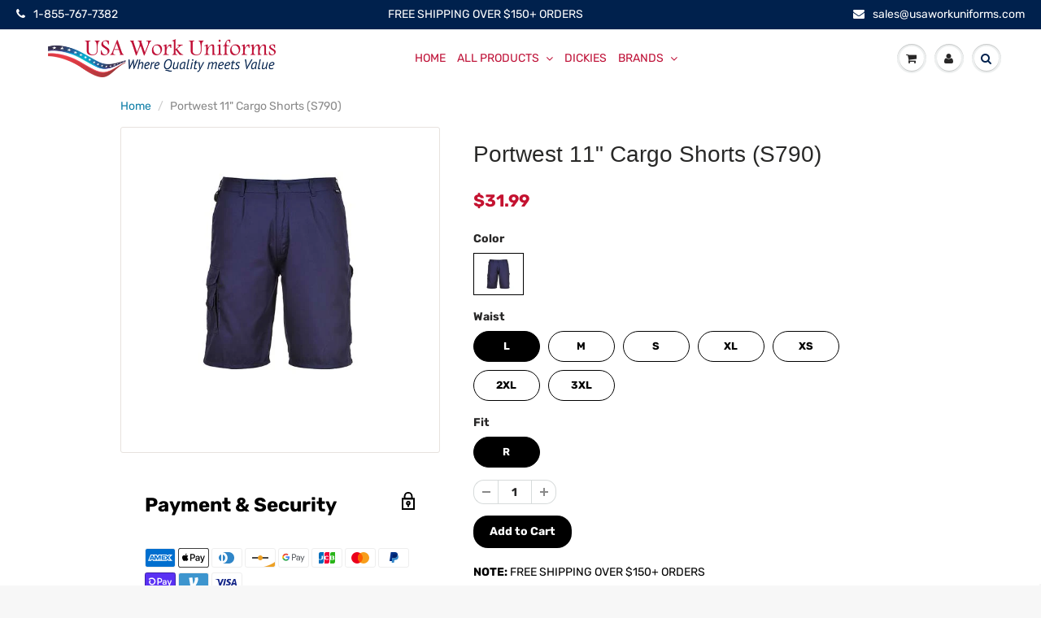

--- FILE ---
content_type: text/html; charset=utf-8
request_url: https://www.usaworkuniforms.com/products/portwest-11-cargo-shorts-s790
body_size: 45148
content:
<!doctype html>

<html lang="en" class="noIE">
  <head>

    <!-- Google tag (gtag.js) -->
<script async src="https://www.googletagmanager.com/gtag/js?id=G-D1R1T922KR"></script>
<script>
  window.dataLayer = window.dataLayer || [];
  function gtag(){dataLayer.push(arguments);}
  gtag('js', new Date());

  gtag('config', 'G-D1R1T922KR');
</script>
    
<meta name="google-site-verification" content="gH0FdKPvbMIo0N0YbRDX5qapcJvXpnjAZCw0BckzuQ8" />
    
    <!-- Basic page needs ================================================== -->
    <meta charset="utf-8">
    <meta name="viewport" content="width=device-width, initial-scale=1, maximum-scale=1">

    <!-- Title and description ================================================== -->
    <title>
      Portwest 11&quot; Cargo Shorts (S790) &ndash; USA Work Uniforms
    </title>

    
    <meta name="description" content="The half-elasticated waistband complete with belt loops, enhance the comfort of this modern style. Twin-stitched seams give a robust look and added durability to the garment. Features Durable polycotton fabric for high performance and maximum wearer comfort Rule pocket 6 pockets for ample storage Two back patch pockets">
    
    
    <!-- Helpers ================================================== -->
     <meta property="og:url" content="https://www.usaworkuniforms.com/products/portwest-11-cargo-shorts-s790">
 <meta property="og:site_name" content="USA Work Uniforms">

  <meta property="og:type" content="product">
  <meta property="og:title" content="Portwest 11&quot; Cargo Shorts  (S790)">
  
  <meta property="og:image" content="http://www.usaworkuniforms.com/cdn/shop/products/S790_800x.jpg?v=1752836046">
  <meta property="og:image:secure_url" content="https://www.usaworkuniforms.com/cdn/shop/products/S790_800x.jpg?v=1752836046">
  
  <meta property="og:price:amount" content="31.99">
  <meta property="og:price:currency" content="USD">


	
  		<meta property="og:description" content="The half-elasticated waistband complete with belt loops, enhance the comfort of this modern style. Twin-stitched seams give a robust look and added durability to the garment. Features Durable polycotton fabric for high performance and maximum wearer comfort Rule pocket 6 pockets for ample storage Two back patch pockets">
	

 




<meta name="twitter:card" content="summary">

  <meta name="twitter:title" content="Portwest 11" Cargo Shorts  (S790)">
  <meta name="twitter:description" content="The half-elasticated waistband complete with belt loops, enhance the comfort of this modern style. Twin-stitched seams give a robust look and added durability to the garment.
Features
Durable polycotton fabric for high performance and maximum wearer comfort
Rule pocket
6 pockets for ample storage
Two back patch pockets
D-ring for keys or ID cards
Twin-stitched seams for extra durability
Phone pocket
Half elasticated waist for a secure and comfortable fit

 
Shell Fabric :
 
Kingsmill: 65% Polyester, 35% Cotton 210g

">
  <meta name="twitter:image" content="https://www.usaworkuniforms.com/cdn/shop/products/S790_800x.jpg?v=1752836046">
  <meta name="twitter:image:width" content="240">
  <meta name="twitter:image:height" content="240">

    <link rel="canonical" href="https://www.usaworkuniforms.com/products/portwest-11-cargo-shorts-s790">
    <meta name="viewport" content="width=device-width,initial-scale=1">
    <meta name="theme-color" content="#bf1238">

    
    <link rel="shortcut icon" href="//www.usaworkuniforms.com/cdn/shop/t/41/assets/favicon.png?v=70876936103227070371663650376" type="image/png" />
    
    <link href="//www.usaworkuniforms.com/cdn/shop/t/41/assets/b_akuna.css?v=180322771793362648671663661593" rel="stylesheet" type="text/css" media="all" />
    <link href="//www.usaworkuniforms.com/cdn/shop/t/41/assets/apps.css?v=94048996001022465751663650376" rel="stylesheet" type="text/css" media="all" />
    <link href="//www.usaworkuniforms.com/cdn/shop/t/41/assets/style.css?v=165428264196431331801762496674" rel="stylesheet" type="text/css" media="all" />
    <link href="//www.usaworkuniforms.com/cdn/shop/t/41/assets/flexslider.css?v=113765759748580519681663650376" rel="stylesheet" type="text/css" media="all" />
    <link href="//www.usaworkuniforms.com/cdn/shop/t/41/assets/flexslider-product.css?v=95870455616046198941663650376" rel="stylesheet" type="text/css" media="all" />
    
    <link href="//www.usaworkuniforms.com/cdn/shop/t/41/assets/akuna.css?v=7299768432517765421730285494" rel="stylesheet" type="text/css" media="all" />

    

    <!-- Header hook for plugins ================================================== -->
    <script>window.performance && window.performance.mark && window.performance.mark('shopify.content_for_header.start');</script><meta id="shopify-digital-wallet" name="shopify-digital-wallet" content="/2253652035/digital_wallets/dialog">
<meta name="shopify-checkout-api-token" content="8443651ff256becd14a869e01f44e9a6">
<meta id="in-context-paypal-metadata" data-shop-id="2253652035" data-venmo-supported="false" data-environment="production" data-locale="en_US" data-paypal-v4="true" data-currency="USD">
<link rel="alternate" type="application/json+oembed" href="https://www.usaworkuniforms.com/products/portwest-11-cargo-shorts-s790.oembed">
<script async="async" src="/checkouts/internal/preloads.js?locale=en-US"></script>
<script id="apple-pay-shop-capabilities" type="application/json">{"shopId":2253652035,"countryCode":"US","currencyCode":"USD","merchantCapabilities":["supports3DS"],"merchantId":"gid:\/\/shopify\/Shop\/2253652035","merchantName":"USA Work Uniforms","requiredBillingContactFields":["postalAddress","email","phone"],"requiredShippingContactFields":["postalAddress","email","phone"],"shippingType":"shipping","supportedNetworks":["visa","masterCard","amex","discover","elo","jcb"],"total":{"type":"pending","label":"USA Work Uniforms","amount":"1.00"},"shopifyPaymentsEnabled":true,"supportsSubscriptions":true}</script>
<script id="shopify-features" type="application/json">{"accessToken":"8443651ff256becd14a869e01f44e9a6","betas":["rich-media-storefront-analytics"],"domain":"www.usaworkuniforms.com","predictiveSearch":true,"shopId":2253652035,"locale":"en"}</script>
<script>var Shopify = Shopify || {};
Shopify.shop = "businesswear-online.myshopify.com";
Shopify.locale = "en";
Shopify.currency = {"active":"USD","rate":"1.0"};
Shopify.country = "US";
Shopify.theme = {"name":"Customized__Akuna_20_09_2022","id":123311128643,"schema_name":"ShowTime","schema_version":"6.0","theme_store_id":null,"role":"main"};
Shopify.theme.handle = "null";
Shopify.theme.style = {"id":null,"handle":null};
Shopify.cdnHost = "www.usaworkuniforms.com/cdn";
Shopify.routes = Shopify.routes || {};
Shopify.routes.root = "/";</script>
<script type="module">!function(o){(o.Shopify=o.Shopify||{}).modules=!0}(window);</script>
<script>!function(o){function n(){var o=[];function n(){o.push(Array.prototype.slice.apply(arguments))}return n.q=o,n}var t=o.Shopify=o.Shopify||{};t.loadFeatures=n(),t.autoloadFeatures=n()}(window);</script>
<script id="shop-js-analytics" type="application/json">{"pageType":"product"}</script>
<script defer="defer" async type="module" src="//www.usaworkuniforms.com/cdn/shopifycloud/shop-js/modules/v2/client.init-shop-cart-sync_BdyHc3Nr.en.esm.js"></script>
<script defer="defer" async type="module" src="//www.usaworkuniforms.com/cdn/shopifycloud/shop-js/modules/v2/chunk.common_Daul8nwZ.esm.js"></script>
<script type="module">
  await import("//www.usaworkuniforms.com/cdn/shopifycloud/shop-js/modules/v2/client.init-shop-cart-sync_BdyHc3Nr.en.esm.js");
await import("//www.usaworkuniforms.com/cdn/shopifycloud/shop-js/modules/v2/chunk.common_Daul8nwZ.esm.js");

  window.Shopify.SignInWithShop?.initShopCartSync?.({"fedCMEnabled":true,"windoidEnabled":true});

</script>
<script>(function() {
  var isLoaded = false;
  function asyncLoad() {
    if (isLoaded) return;
    isLoaded = true;
    var urls = ["https:\/\/www.pxucdn.com\/apps\/uso.js?shop=businesswear-online.myshopify.com","https:\/\/manual-related-products-app.herokuapp.com\/js\/rp.js?shop=businesswear-online.myshopify.com","\/\/cdn.shopify.com\/proxy\/fa56819e72061eba25d2910242f3cf8431f223879d102993439032e25b14cb65\/dev.giftkart.app\/scripts.js?shop=businesswear-online.myshopify.com\u0026sp-cache-control=cHVibGljLCBtYXgtYWdlPTkwMA","https:\/\/sp-micro-next.b-cdn.net\/sp-micro.umd.js?shop=businesswear-online.myshopify.com"];
    for (var i = 0; i < urls.length; i++) {
      var s = document.createElement('script');
      s.type = 'text/javascript';
      s.async = true;
      s.src = urls[i];
      var x = document.getElementsByTagName('script')[0];
      x.parentNode.insertBefore(s, x);
    }
  };
  if(window.attachEvent) {
    window.attachEvent('onload', asyncLoad);
  } else {
    window.addEventListener('load', asyncLoad, false);
  }
})();</script>
<script id="__st">var __st={"a":2253652035,"offset":-21600,"reqid":"2efdb99d-a01b-46b8-bf88-43160885fb8b-1768982836","pageurl":"www.usaworkuniforms.com\/products\/portwest-11-cargo-shorts-s790","u":"f2117574da1e","p":"product","rtyp":"product","rid":4464099754051};</script>
<script>window.ShopifyPaypalV4VisibilityTracking = true;</script>
<script id="captcha-bootstrap">!function(){'use strict';const t='contact',e='account',n='new_comment',o=[[t,t],['blogs',n],['comments',n],[t,'customer']],c=[[e,'customer_login'],[e,'guest_login'],[e,'recover_customer_password'],[e,'create_customer']],r=t=>t.map((([t,e])=>`form[action*='/${t}']:not([data-nocaptcha='true']) input[name='form_type'][value='${e}']`)).join(','),a=t=>()=>t?[...document.querySelectorAll(t)].map((t=>t.form)):[];function s(){const t=[...o],e=r(t);return a(e)}const i='password',u='form_key',d=['recaptcha-v3-token','g-recaptcha-response','h-captcha-response',i],f=()=>{try{return window.sessionStorage}catch{return}},m='__shopify_v',_=t=>t.elements[u];function p(t,e,n=!1){try{const o=window.sessionStorage,c=JSON.parse(o.getItem(e)),{data:r}=function(t){const{data:e,action:n}=t;return t[m]||n?{data:e,action:n}:{data:t,action:n}}(c);for(const[e,n]of Object.entries(r))t.elements[e]&&(t.elements[e].value=n);n&&o.removeItem(e)}catch(o){console.error('form repopulation failed',{error:o})}}const l='form_type',E='cptcha';function T(t){t.dataset[E]=!0}const w=window,h=w.document,L='Shopify',v='ce_forms',y='captcha';let A=!1;((t,e)=>{const n=(g='f06e6c50-85a8-45c8-87d0-21a2b65856fe',I='https://cdn.shopify.com/shopifycloud/storefront-forms-hcaptcha/ce_storefront_forms_captcha_hcaptcha.v1.5.2.iife.js',D={infoText:'Protected by hCaptcha',privacyText:'Privacy',termsText:'Terms'},(t,e,n)=>{const o=w[L][v],c=o.bindForm;if(c)return c(t,g,e,D).then(n);var r;o.q.push([[t,g,e,D],n]),r=I,A||(h.body.append(Object.assign(h.createElement('script'),{id:'captcha-provider',async:!0,src:r})),A=!0)});var g,I,D;w[L]=w[L]||{},w[L][v]=w[L][v]||{},w[L][v].q=[],w[L][y]=w[L][y]||{},w[L][y].protect=function(t,e){n(t,void 0,e),T(t)},Object.freeze(w[L][y]),function(t,e,n,w,h,L){const[v,y,A,g]=function(t,e,n){const i=e?o:[],u=t?c:[],d=[...i,...u],f=r(d),m=r(i),_=r(d.filter((([t,e])=>n.includes(e))));return[a(f),a(m),a(_),s()]}(w,h,L),I=t=>{const e=t.target;return e instanceof HTMLFormElement?e:e&&e.form},D=t=>v().includes(t);t.addEventListener('submit',(t=>{const e=I(t);if(!e)return;const n=D(e)&&!e.dataset.hcaptchaBound&&!e.dataset.recaptchaBound,o=_(e),c=g().includes(e)&&(!o||!o.value);(n||c)&&t.preventDefault(),c&&!n&&(function(t){try{if(!f())return;!function(t){const e=f();if(!e)return;const n=_(t);if(!n)return;const o=n.value;o&&e.removeItem(o)}(t);const e=Array.from(Array(32),(()=>Math.random().toString(36)[2])).join('');!function(t,e){_(t)||t.append(Object.assign(document.createElement('input'),{type:'hidden',name:u})),t.elements[u].value=e}(t,e),function(t,e){const n=f();if(!n)return;const o=[...t.querySelectorAll(`input[type='${i}']`)].map((({name:t})=>t)),c=[...d,...o],r={};for(const[a,s]of new FormData(t).entries())c.includes(a)||(r[a]=s);n.setItem(e,JSON.stringify({[m]:1,action:t.action,data:r}))}(t,e)}catch(e){console.error('failed to persist form',e)}}(e),e.submit())}));const S=(t,e)=>{t&&!t.dataset[E]&&(n(t,e.some((e=>e===t))),T(t))};for(const o of['focusin','change'])t.addEventListener(o,(t=>{const e=I(t);D(e)&&S(e,y())}));const B=e.get('form_key'),M=e.get(l),P=B&&M;t.addEventListener('DOMContentLoaded',(()=>{const t=y();if(P)for(const e of t)e.elements[l].value===M&&p(e,B);[...new Set([...A(),...v().filter((t=>'true'===t.dataset.shopifyCaptcha))])].forEach((e=>S(e,t)))}))}(h,new URLSearchParams(w.location.search),n,t,e,['guest_login'])})(!0,!0)}();</script>
<script integrity="sha256-4kQ18oKyAcykRKYeNunJcIwy7WH5gtpwJnB7kiuLZ1E=" data-source-attribution="shopify.loadfeatures" defer="defer" src="//www.usaworkuniforms.com/cdn/shopifycloud/storefront/assets/storefront/load_feature-a0a9edcb.js" crossorigin="anonymous"></script>
<script data-source-attribution="shopify.dynamic_checkout.dynamic.init">var Shopify=Shopify||{};Shopify.PaymentButton=Shopify.PaymentButton||{isStorefrontPortableWallets:!0,init:function(){window.Shopify.PaymentButton.init=function(){};var t=document.createElement("script");t.src="https://www.usaworkuniforms.com/cdn/shopifycloud/portable-wallets/latest/portable-wallets.en.js",t.type="module",document.head.appendChild(t)}};
</script>
<script data-source-attribution="shopify.dynamic_checkout.buyer_consent">
  function portableWalletsHideBuyerConsent(e){var t=document.getElementById("shopify-buyer-consent"),n=document.getElementById("shopify-subscription-policy-button");t&&n&&(t.classList.add("hidden"),t.setAttribute("aria-hidden","true"),n.removeEventListener("click",e))}function portableWalletsShowBuyerConsent(e){var t=document.getElementById("shopify-buyer-consent"),n=document.getElementById("shopify-subscription-policy-button");t&&n&&(t.classList.remove("hidden"),t.removeAttribute("aria-hidden"),n.addEventListener("click",e))}window.Shopify?.PaymentButton&&(window.Shopify.PaymentButton.hideBuyerConsent=portableWalletsHideBuyerConsent,window.Shopify.PaymentButton.showBuyerConsent=portableWalletsShowBuyerConsent);
</script>
<script data-source-attribution="shopify.dynamic_checkout.cart.bootstrap">document.addEventListener("DOMContentLoaded",(function(){function t(){return document.querySelector("shopify-accelerated-checkout-cart, shopify-accelerated-checkout")}if(t())Shopify.PaymentButton.init();else{new MutationObserver((function(e,n){t()&&(Shopify.PaymentButton.init(),n.disconnect())})).observe(document.body,{childList:!0,subtree:!0})}}));
</script>
<link id="shopify-accelerated-checkout-styles" rel="stylesheet" media="screen" href="https://www.usaworkuniforms.com/cdn/shopifycloud/portable-wallets/latest/accelerated-checkout-backwards-compat.css" crossorigin="anonymous">
<style id="shopify-accelerated-checkout-cart">
        #shopify-buyer-consent {
  margin-top: 1em;
  display: inline-block;
  width: 100%;
}

#shopify-buyer-consent.hidden {
  display: none;
}

#shopify-subscription-policy-button {
  background: none;
  border: none;
  padding: 0;
  text-decoration: underline;
  font-size: inherit;
  cursor: pointer;
}

#shopify-subscription-policy-button::before {
  box-shadow: none;
}

      </style>

<script>window.performance && window.performance.mark && window.performance.mark('shopify.content_for_header.end');</script>

    <!--[if lt IE 9]>
<script src="//html5shiv.googlecode.com/svn/trunk/html5.js" type="text/javascript"></script>
<![endif]-->

    

    <script src="//www.usaworkuniforms.com/cdn/shop/t/41/assets/jquery.js?v=105778841822381192391663650376" type="text/javascript"></script>

    <script src="//www.usaworkuniforms.com/cdn/shop/t/41/assets/lazysizes.js?v=68441465964607740661663650376" async="async"></script>


    <!-- Theme Global App JS ================================================== -->
    <script>
      var app = app || {
        data:{
          template:"product",
          money_format: "${{amount}}"
        }
      }

    </script>
    <noscript>
  <style>
    .article_img_block > figure > img:nth-child(2), 
    .catalog_c .collection-box > img:nth-child(2),
    .gallery_container  .box > figure > img:nth-child(2),
    .image_with_text_container .box > figure > img:nth-child(2),
    .collection-list-row .box_1 > a > img:nth-child(2),
    .featured-products .product-image > a > img:nth-child(2){
      display: none !important
    }
  </style>
</noscript>
    <link href="//www.usaworkuniforms.com/cdn/shop/t/41/assets/ak_livesearch.scss.css?v=87596289050332364671663650376" rel="stylesheet" type="text/css" media="all" />    <link href="//www.usaworkuniforms.com/cdn/shop/t/41/assets/ak_mm_amtQty.scss.css?v=19443571186480767671663650376" rel="stylesheet" type="text/css" media="all" />  



    
    <script type="text/javascript">

    (function(c,l,a,r,i,t,y){

        c[a]=c[a]||function(){(c[a].q=c[a].q||[]).push(arguments)};

        t=l.createElement(r);t.async=1;t.src=https://www.clarity.ms/tag/+i;

        y=l.getElementsByTagName(r)[0];y.parentNode.insertBefore(t,y);

    })(window, document, "clarity", "script", "6684il3jg4");

</script>
    
    <script>(function(w,d,t,r,u){var f,n,i;w[u]=w[u]||[],f=function(){var o={ti:"17571168"};o.q=w[u],w[u]=new UET(o),w[u].push("pageLoad")},n=d.createElement(t),n.src=r,n.async=1,n.onload=n.onreadystatechange=function(){var s=this.readyState;s&&s!=="loaded"&&s!=="complete"||(f(),n.onload=n.onreadystatechange=null)},i=d.getElementsByTagName(t)[0],i.parentNode.insertBefore(n,i)})(window,document,"script","//bat.bing.com/bat.js","uetq");</script> 

    
    <!--Start-MICOROSOFT Clarity-->

    <script type="text/javascript">
    (function(c,l,a,r,i,t,y){
        c[a]=c[a]||function(){(c[a].q=c[a].q||[]).push(arguments)};
        t=l.createElement(r);t.async=1;t.src="https://www.clarity.ms/tag/"+i;
        y=l.getElementsByTagName(r)[0];y.parentNode.insertBefore(t,y);
    })(window, document, "clarity", "script", "6684il3jg4");
</script>
    
    <!--end-MICOROSOFT Clarity-->
    
    
    
    













<!--begin-bc-sf-filter-css-->
  <style data-id="bc-sf-filter-style" type="text/css">
      #bc-sf-filter-options-wrapper .bc-sf-filter-option-block .bc-sf-filter-block-title h3,
      #bc-sf-filter-tree-h .bc-sf-filter-option-block .bc-sf-filter-block-title a {color: rgba(208,26,144,1) !important;font-size: 20px !important;font-weight: 900 !important;text-transform: uppercase !important;font-family: Rocket !important;}
    
     .bc-sf-filter-option-block .bc-sf-filter-block-title h3>span:before {border-top-color: rgba(208,26,144,1) !important;}
      .bc-sf-filter-option-block .bc-sf-filter-block-title h3>span.up:before {border-bottom-color: rgba(208,26,144,1) !important;}
    
      #bc-sf-filter-options-wrapper .bc-sf-filter-option-block .bc-sf-filter-block-content ul li a,
      #bc-sf-filter-tree-h .bc-sf-filter-option-block .bc-sf-filter-block-content ul li a,
      .bc-sf-filter-option-block-sub_category .bc-sf-filter-block-content ul li h3 a,
      .bc-sf-filter-selection-wrapper .bc-sf-filter-selected-items .selected-item>a,
      .bc-sf-filter-selection-wrapper .bc-sf-filter-block-title h3,
      .bc-sf-filter-clear, 
      .bc-sf-filter-clear-all{}
    
      .bc-sf-filter-option-block-sub_category .bc-sf-filter-option-single-list li span.sub-icon:before {}
      .bc-sf-filter-option-block-sub_category .bc-sf-filter-option-single-list li span.sub-icon.sub-up:before {}

      #bc-sf-filter-tree-mobile button {}
    </style><link href="//www.usaworkuniforms.com/cdn/shop/t/41/assets/bc-sf-filter.scss.css?v=127677122217030606881699435348" rel="stylesheet" type="text/css" media="all" /><!--start-bc-al-css--><!--end-bc-al-css-->
    <!--start-bc-widget-css--><link href="//www.usaworkuniforms.com/cdn/shop/t/41/assets/bc-widget-slider.scss.css?v=2543438864943775971663650376" rel="stylesheet" type="text/css" media="all" />
<!--end-bc-widget-css-->

<!--end-bc-sf-filter-css-->



<script>
    
    
    
    
    var gsf_conversion_data = {page_type : 'product', event : 'view_item', data : {product_data : [{variant_id : 31702638362691, product_id : 4464099754051, name : "Portwest 11&quot; Cargo Shorts  (S790)", price : "31.99", currency : "USD", sku : "S790NARL", brand : "Portwest", variant : "Navy / L / R", category : "Work Shorts", quantity : "402" }], total_price : "31.99", shop_currency : "USD"}};
    
</script>
<script>window.is_hulkpo_installed=true</script><!-- BEGIN app block: shopify://apps/vo-product-options/blocks/embed-block/430cbd7b-bd20-4c16-ba41-db6f4c645164 --><script>var bcpo_product={"id":4464099754051,"title":"Portwest 11\" Cargo Shorts  (S790)","handle":"portwest-11-cargo-shorts-s790","description":"\u003cp class=\"text-justify\"\u003eThe half-elasticated waistband complete with belt loops, enhance the comfort of this modern style. Twin-stitched seams give a robust look and added durability to the garment.\u003c\/p\u003e\n\u003ch3 class=\"text-left\"\u003eFeatures\u003c\/h3\u003e\n\u003cli\u003eDurable polycotton fabric for high performance and maximum wearer comfort\u003c\/li\u003e\n\u003cli\u003eRule pocket\u003c\/li\u003e\n\u003cli\u003e6 pockets for ample storage\u003c\/li\u003e\n\u003cli\u003eTwo back patch pockets\u003c\/li\u003e\n\u003cli\u003eD-ring for keys or ID cards\u003c\/li\u003e\n\u003cli\u003eTwin-stitched seams for extra durability\u003c\/li\u003e\n\u003cli\u003ePhone pocket\u003c\/li\u003e\n\u003cli\u003eHalf elasticated waist for a secure and comfortable fit\u003c\/li\u003e\n\u003cbr\u003e\n\u003cp\u003e \u003c\/p\u003e\n\u003cdiv class=\"std_titles\"\u003eShell Fabric :\u003c\/div\u003e\n\u003cspan\u003e \u003c\/span\u003e\n\u003cdiv\u003eKingsmill: 65% Polyester, 35% Cotton 210g\u003c\/div\u003e\n\u003cdiv\u003e\u003c\/div\u003e\n\u003cdiv style=\"text-align: start;\"\u003e\u003cimg height=\"461\" width=\"650\" src=\"https:\/\/cdn.shopify.com\/s\/files\/1\/0022\/5365\/2035\/files\/S790_page-0001_2048x2048.jpg?v=1695357359\" style=\"margin-bottom: 16px; float: none;\"\u003e\u003c\/div\u003e","published_at":"2020-05-18T04:41:05-05:00","created_at":"2020-05-13T22:15:46-05:00","vendor":"Portwest","type":"Work Shorts","tags":["Brand_Portwest","Color_Navy","Fabric_Cotton\/Polyester Blends","Fit_Men","Port West Work Shorts","Port West Work Wear","Portwest","Price_$0.00-$49.99","Type_Work Shorts","Work Shorts"],"price":3199,"price_min":3199,"price_max":3199,"available":true,"price_varies":false,"compare_at_price":null,"compare_at_price_min":0,"compare_at_price_max":0,"compare_at_price_varies":false,"variants":[{"id":31702638362691,"title":"Navy \/ L \/ R","option1":"Navy","option2":"L","option3":"R","sku":"S790NARL","requires_shipping":true,"taxable":true,"featured_image":{"id":14560387661891,"product_id":4464099754051,"position":1,"created_at":"2020-08-18T05:02:59-05:00","updated_at":"2025-07-18T05:54:06-05:00","alt":null,"width":500,"height":500,"src":"\/\/www.usaworkuniforms.com\/cdn\/shop\/products\/S790.jpg?v=1752836046","variant_ids":[31702638362691,31702638395459,31702638428227,31702638460995,31702638493763,31702638526531,31702638559299]},"available":true,"name":"Portwest 11\" Cargo Shorts  (S790) - Navy \/ L \/ R","public_title":"Navy \/ L \/ R","options":["Navy","L","R"],"price":3199,"weight":0,"compare_at_price":null,"inventory_management":"shopify","barcode":"5036108150939","featured_media":{"alt":null,"id":6733736640579,"position":1,"preview_image":{"aspect_ratio":1.0,"height":500,"width":500,"src":"\/\/www.usaworkuniforms.com\/cdn\/shop\/products\/S790.jpg?v=1752836046"}},"requires_selling_plan":false,"selling_plan_allocations":[]},{"id":31702638395459,"title":"Navy \/ M \/ R","option1":"Navy","option2":"M","option3":"R","sku":"S790NARM","requires_shipping":true,"taxable":true,"featured_image":{"id":14560387661891,"product_id":4464099754051,"position":1,"created_at":"2020-08-18T05:02:59-05:00","updated_at":"2025-07-18T05:54:06-05:00","alt":null,"width":500,"height":500,"src":"\/\/www.usaworkuniforms.com\/cdn\/shop\/products\/S790.jpg?v=1752836046","variant_ids":[31702638362691,31702638395459,31702638428227,31702638460995,31702638493763,31702638526531,31702638559299]},"available":true,"name":"Portwest 11\" Cargo Shorts  (S790) - Navy \/ M \/ R","public_title":"Navy \/ M \/ R","options":["Navy","M","R"],"price":3199,"weight":0,"compare_at_price":null,"inventory_management":"shopify","barcode":"5036108150922","featured_media":{"alt":null,"id":6733736640579,"position":1,"preview_image":{"aspect_ratio":1.0,"height":500,"width":500,"src":"\/\/www.usaworkuniforms.com\/cdn\/shop\/products\/S790.jpg?v=1752836046"}},"requires_selling_plan":false,"selling_plan_allocations":[]},{"id":31702638428227,"title":"Navy \/ S \/ R","option1":"Navy","option2":"S","option3":"R","sku":"S790NARS","requires_shipping":true,"taxable":true,"featured_image":{"id":14560387661891,"product_id":4464099754051,"position":1,"created_at":"2020-08-18T05:02:59-05:00","updated_at":"2025-07-18T05:54:06-05:00","alt":null,"width":500,"height":500,"src":"\/\/www.usaworkuniforms.com\/cdn\/shop\/products\/S790.jpg?v=1752836046","variant_ids":[31702638362691,31702638395459,31702638428227,31702638460995,31702638493763,31702638526531,31702638559299]},"available":true,"name":"Portwest 11\" Cargo Shorts  (S790) - Navy \/ S \/ R","public_title":"Navy \/ S \/ R","options":["Navy","S","R"],"price":3199,"weight":0,"compare_at_price":null,"inventory_management":"shopify","barcode":"5036108150915","featured_media":{"alt":null,"id":6733736640579,"position":1,"preview_image":{"aspect_ratio":1.0,"height":500,"width":500,"src":"\/\/www.usaworkuniforms.com\/cdn\/shop\/products\/S790.jpg?v=1752836046"}},"requires_selling_plan":false,"selling_plan_allocations":[]},{"id":31702638460995,"title":"Navy \/ XL \/ R","option1":"Navy","option2":"XL","option3":"R","sku":"S790NARXL","requires_shipping":true,"taxable":true,"featured_image":{"id":14560387661891,"product_id":4464099754051,"position":1,"created_at":"2020-08-18T05:02:59-05:00","updated_at":"2025-07-18T05:54:06-05:00","alt":null,"width":500,"height":500,"src":"\/\/www.usaworkuniforms.com\/cdn\/shop\/products\/S790.jpg?v=1752836046","variant_ids":[31702638362691,31702638395459,31702638428227,31702638460995,31702638493763,31702638526531,31702638559299]},"available":true,"name":"Portwest 11\" Cargo Shorts  (S790) - Navy \/ XL \/ R","public_title":"Navy \/ XL \/ R","options":["Navy","XL","R"],"price":3199,"weight":0,"compare_at_price":null,"inventory_management":"shopify","barcode":"5036108150946","featured_media":{"alt":null,"id":6733736640579,"position":1,"preview_image":{"aspect_ratio":1.0,"height":500,"width":500,"src":"\/\/www.usaworkuniforms.com\/cdn\/shop\/products\/S790.jpg?v=1752836046"}},"requires_selling_plan":false,"selling_plan_allocations":[]},{"id":31702638493763,"title":"Navy \/ XS \/ R","option1":"Navy","option2":"XS","option3":"R","sku":"S790NARXS","requires_shipping":true,"taxable":true,"featured_image":{"id":14560387661891,"product_id":4464099754051,"position":1,"created_at":"2020-08-18T05:02:59-05:00","updated_at":"2025-07-18T05:54:06-05:00","alt":null,"width":500,"height":500,"src":"\/\/www.usaworkuniforms.com\/cdn\/shop\/products\/S790.jpg?v=1752836046","variant_ids":[31702638362691,31702638395459,31702638428227,31702638460995,31702638493763,31702638526531,31702638559299]},"available":true,"name":"Portwest 11\" Cargo Shorts  (S790) - Navy \/ XS \/ R","public_title":"Navy \/ XS \/ R","options":["Navy","XS","R"],"price":3199,"weight":0,"compare_at_price":null,"inventory_management":"shopify","barcode":"5036108243952","featured_media":{"alt":null,"id":6733736640579,"position":1,"preview_image":{"aspect_ratio":1.0,"height":500,"width":500,"src":"\/\/www.usaworkuniforms.com\/cdn\/shop\/products\/S790.jpg?v=1752836046"}},"requires_selling_plan":false,"selling_plan_allocations":[]},{"id":31702638526531,"title":"Navy \/ 2XL \/ R","option1":"Navy","option2":"2XL","option3":"R","sku":"S790NARXXL","requires_shipping":true,"taxable":true,"featured_image":{"id":14560387661891,"product_id":4464099754051,"position":1,"created_at":"2020-08-18T05:02:59-05:00","updated_at":"2025-07-18T05:54:06-05:00","alt":null,"width":500,"height":500,"src":"\/\/www.usaworkuniforms.com\/cdn\/shop\/products\/S790.jpg?v=1752836046","variant_ids":[31702638362691,31702638395459,31702638428227,31702638460995,31702638493763,31702638526531,31702638559299]},"available":true,"name":"Portwest 11\" Cargo Shorts  (S790) - Navy \/ 2XL \/ R","public_title":"Navy \/ 2XL \/ R","options":["Navy","2XL","R"],"price":3199,"weight":0,"compare_at_price":null,"inventory_management":"shopify","barcode":"5036108150953","featured_media":{"alt":null,"id":6733736640579,"position":1,"preview_image":{"aspect_ratio":1.0,"height":500,"width":500,"src":"\/\/www.usaworkuniforms.com\/cdn\/shop\/products\/S790.jpg?v=1752836046"}},"requires_selling_plan":false,"selling_plan_allocations":[]},{"id":31702638559299,"title":"Navy \/ 3XL \/ R","option1":"Navy","option2":"3XL","option3":"R","sku":"S790NARXXXL","requires_shipping":true,"taxable":true,"featured_image":{"id":14560387661891,"product_id":4464099754051,"position":1,"created_at":"2020-08-18T05:02:59-05:00","updated_at":"2025-07-18T05:54:06-05:00","alt":null,"width":500,"height":500,"src":"\/\/www.usaworkuniforms.com\/cdn\/shop\/products\/S790.jpg?v=1752836046","variant_ids":[31702638362691,31702638395459,31702638428227,31702638460995,31702638493763,31702638526531,31702638559299]},"available":true,"name":"Portwest 11\" Cargo Shorts  (S790) - Navy \/ 3XL \/ R","public_title":"Navy \/ 3XL \/ R","options":["Navy","3XL","R"],"price":3199,"weight":0,"compare_at_price":null,"inventory_management":"shopify","barcode":"5036108150960","featured_media":{"alt":null,"id":6733736640579,"position":1,"preview_image":{"aspect_ratio":1.0,"height":500,"width":500,"src":"\/\/www.usaworkuniforms.com\/cdn\/shop\/products\/S790.jpg?v=1752836046"}},"requires_selling_plan":false,"selling_plan_allocations":[]}],"images":["\/\/www.usaworkuniforms.com\/cdn\/shop\/products\/S790.jpg?v=1752836046"],"featured_image":"\/\/www.usaworkuniforms.com\/cdn\/shop\/products\/S790.jpg?v=1752836046","options":["Color","Waist","Fit"],"media":[{"alt":null,"id":6733736640579,"position":1,"preview_image":{"aspect_ratio":1.0,"height":500,"width":500,"src":"\/\/www.usaworkuniforms.com\/cdn\/shop\/products\/S790.jpg?v=1752836046"},"aspect_ratio":1.0,"height":500,"media_type":"image","src":"\/\/www.usaworkuniforms.com\/cdn\/shop\/products\/S790.jpg?v=1752836046","width":500}],"requires_selling_plan":false,"selling_plan_groups":[],"content":"\u003cp class=\"text-justify\"\u003eThe half-elasticated waistband complete with belt loops, enhance the comfort of this modern style. Twin-stitched seams give a robust look and added durability to the garment.\u003c\/p\u003e\n\u003ch3 class=\"text-left\"\u003eFeatures\u003c\/h3\u003e\n\u003cli\u003eDurable polycotton fabric for high performance and maximum wearer comfort\u003c\/li\u003e\n\u003cli\u003eRule pocket\u003c\/li\u003e\n\u003cli\u003e6 pockets for ample storage\u003c\/li\u003e\n\u003cli\u003eTwo back patch pockets\u003c\/li\u003e\n\u003cli\u003eD-ring for keys or ID cards\u003c\/li\u003e\n\u003cli\u003eTwin-stitched seams for extra durability\u003c\/li\u003e\n\u003cli\u003ePhone pocket\u003c\/li\u003e\n\u003cli\u003eHalf elasticated waist for a secure and comfortable fit\u003c\/li\u003e\n\u003cbr\u003e\n\u003cp\u003e \u003c\/p\u003e\n\u003cdiv class=\"std_titles\"\u003eShell Fabric :\u003c\/div\u003e\n\u003cspan\u003e \u003c\/span\u003e\n\u003cdiv\u003eKingsmill: 65% Polyester, 35% Cotton 210g\u003c\/div\u003e\n\u003cdiv\u003e\u003c\/div\u003e\n\u003cdiv style=\"text-align: start;\"\u003e\u003cimg height=\"461\" width=\"650\" src=\"https:\/\/cdn.shopify.com\/s\/files\/1\/0022\/5365\/2035\/files\/S790_page-0001_2048x2048.jpg?v=1695357359\" style=\"margin-bottom: 16px; float: none;\"\u003e\u003c\/div\u003e"}; bcpo_product.options_with_values = [{"name":"Color","position":1,"values":["Navy"]},{"name":"Waist","position":2,"values":["L","M","S","XL","XS","2XL","3XL"]},{"name":"Fit","position":3,"values":["R"]}];  var bcpo_settings=bcpo_settings || {};var inventory_quantity = [];inventory_quantity.push(402);inventory_quantity.push(239);inventory_quantity.push(43);inventory_quantity.push(261);inventory_quantity.push(31);inventory_quantity.push(402);inventory_quantity.push(40);if(bcpo_product) { for (var i = 0; i < bcpo_product.variants.length; i += 1) { bcpo_product.variants[i].inventory_quantity = inventory_quantity[i]; }}window.bcpo = window.bcpo || {}; bcpo.cart = {"note":null,"attributes":{},"original_total_price":0,"total_price":0,"total_discount":0,"total_weight":0.0,"item_count":0,"items":[],"requires_shipping":false,"currency":"USD","items_subtotal_price":0,"cart_level_discount_applications":[],"checkout_charge_amount":0}; bcpo.ogFormData = FormData; bcpo.money_with_currency_format = "${{amount}} USD";bcpo.money_format = "${{amount}}"; if (bcpo_settings) { bcpo_settings.shop_currency = "USD";} else { var bcpo_settings = {shop_currency: "USD" }; }</script>


<!-- END app block --><script src="https://cdn.shopify.com/extensions/019bd967-c562-7ddb-90ed-985db7100bf5/best-custom-product-options-414/assets/best_custom_product_options.js" type="text/javascript" defer="defer"></script>
<link href="https://cdn.shopify.com/extensions/019bd967-c562-7ddb-90ed-985db7100bf5/best-custom-product-options-414/assets/bcpo-front.css" rel="stylesheet" type="text/css" media="all">
<link href="https://monorail-edge.shopifysvc.com" rel="dns-prefetch">
<script>(function(){if ("sendBeacon" in navigator && "performance" in window) {try {var session_token_from_headers = performance.getEntriesByType('navigation')[0].serverTiming.find(x => x.name == '_s').description;} catch {var session_token_from_headers = undefined;}var session_cookie_matches = document.cookie.match(/_shopify_s=([^;]*)/);var session_token_from_cookie = session_cookie_matches && session_cookie_matches.length === 2 ? session_cookie_matches[1] : "";var session_token = session_token_from_headers || session_token_from_cookie || "";function handle_abandonment_event(e) {var entries = performance.getEntries().filter(function(entry) {return /monorail-edge.shopifysvc.com/.test(entry.name);});if (!window.abandonment_tracked && entries.length === 0) {window.abandonment_tracked = true;var currentMs = Date.now();var navigation_start = performance.timing.navigationStart;var payload = {shop_id: 2253652035,url: window.location.href,navigation_start,duration: currentMs - navigation_start,session_token,page_type: "product"};window.navigator.sendBeacon("https://monorail-edge.shopifysvc.com/v1/produce", JSON.stringify({schema_id: "online_store_buyer_site_abandonment/1.1",payload: payload,metadata: {event_created_at_ms: currentMs,event_sent_at_ms: currentMs}}));}}window.addEventListener('pagehide', handle_abandonment_event);}}());</script>
<script id="web-pixels-manager-setup">(function e(e,d,r,n,o){if(void 0===o&&(o={}),!Boolean(null===(a=null===(i=window.Shopify)||void 0===i?void 0:i.analytics)||void 0===a?void 0:a.replayQueue)){var i,a;window.Shopify=window.Shopify||{};var t=window.Shopify;t.analytics=t.analytics||{};var s=t.analytics;s.replayQueue=[],s.publish=function(e,d,r){return s.replayQueue.push([e,d,r]),!0};try{self.performance.mark("wpm:start")}catch(e){}var l=function(){var e={modern:/Edge?\/(1{2}[4-9]|1[2-9]\d|[2-9]\d{2}|\d{4,})\.\d+(\.\d+|)|Firefox\/(1{2}[4-9]|1[2-9]\d|[2-9]\d{2}|\d{4,})\.\d+(\.\d+|)|Chrom(ium|e)\/(9{2}|\d{3,})\.\d+(\.\d+|)|(Maci|X1{2}).+ Version\/(15\.\d+|(1[6-9]|[2-9]\d|\d{3,})\.\d+)([,.]\d+|)( \(\w+\)|)( Mobile\/\w+|) Safari\/|Chrome.+OPR\/(9{2}|\d{3,})\.\d+\.\d+|(CPU[ +]OS|iPhone[ +]OS|CPU[ +]iPhone|CPU IPhone OS|CPU iPad OS)[ +]+(15[._]\d+|(1[6-9]|[2-9]\d|\d{3,})[._]\d+)([._]\d+|)|Android:?[ /-](13[3-9]|1[4-9]\d|[2-9]\d{2}|\d{4,})(\.\d+|)(\.\d+|)|Android.+Firefox\/(13[5-9]|1[4-9]\d|[2-9]\d{2}|\d{4,})\.\d+(\.\d+|)|Android.+Chrom(ium|e)\/(13[3-9]|1[4-9]\d|[2-9]\d{2}|\d{4,})\.\d+(\.\d+|)|SamsungBrowser\/([2-9]\d|\d{3,})\.\d+/,legacy:/Edge?\/(1[6-9]|[2-9]\d|\d{3,})\.\d+(\.\d+|)|Firefox\/(5[4-9]|[6-9]\d|\d{3,})\.\d+(\.\d+|)|Chrom(ium|e)\/(5[1-9]|[6-9]\d|\d{3,})\.\d+(\.\d+|)([\d.]+$|.*Safari\/(?![\d.]+ Edge\/[\d.]+$))|(Maci|X1{2}).+ Version\/(10\.\d+|(1[1-9]|[2-9]\d|\d{3,})\.\d+)([,.]\d+|)( \(\w+\)|)( Mobile\/\w+|) Safari\/|Chrome.+OPR\/(3[89]|[4-9]\d|\d{3,})\.\d+\.\d+|(CPU[ +]OS|iPhone[ +]OS|CPU[ +]iPhone|CPU IPhone OS|CPU iPad OS)[ +]+(10[._]\d+|(1[1-9]|[2-9]\d|\d{3,})[._]\d+)([._]\d+|)|Android:?[ /-](13[3-9]|1[4-9]\d|[2-9]\d{2}|\d{4,})(\.\d+|)(\.\d+|)|Mobile Safari.+OPR\/([89]\d|\d{3,})\.\d+\.\d+|Android.+Firefox\/(13[5-9]|1[4-9]\d|[2-9]\d{2}|\d{4,})\.\d+(\.\d+|)|Android.+Chrom(ium|e)\/(13[3-9]|1[4-9]\d|[2-9]\d{2}|\d{4,})\.\d+(\.\d+|)|Android.+(UC? ?Browser|UCWEB|U3)[ /]?(15\.([5-9]|\d{2,})|(1[6-9]|[2-9]\d|\d{3,})\.\d+)\.\d+|SamsungBrowser\/(5\.\d+|([6-9]|\d{2,})\.\d+)|Android.+MQ{2}Browser\/(14(\.(9|\d{2,})|)|(1[5-9]|[2-9]\d|\d{3,})(\.\d+|))(\.\d+|)|K[Aa][Ii]OS\/(3\.\d+|([4-9]|\d{2,})\.\d+)(\.\d+|)/},d=e.modern,r=e.legacy,n=navigator.userAgent;return n.match(d)?"modern":n.match(r)?"legacy":"unknown"}(),u="modern"===l?"modern":"legacy",c=(null!=n?n:{modern:"",legacy:""})[u],f=function(e){return[e.baseUrl,"/wpm","/b",e.hashVersion,"modern"===e.buildTarget?"m":"l",".js"].join("")}({baseUrl:d,hashVersion:r,buildTarget:u}),m=function(e){var d=e.version,r=e.bundleTarget,n=e.surface,o=e.pageUrl,i=e.monorailEndpoint;return{emit:function(e){var a=e.status,t=e.errorMsg,s=(new Date).getTime(),l=JSON.stringify({metadata:{event_sent_at_ms:s},events:[{schema_id:"web_pixels_manager_load/3.1",payload:{version:d,bundle_target:r,page_url:o,status:a,surface:n,error_msg:t},metadata:{event_created_at_ms:s}}]});if(!i)return console&&console.warn&&console.warn("[Web Pixels Manager] No Monorail endpoint provided, skipping logging."),!1;try{return self.navigator.sendBeacon.bind(self.navigator)(i,l)}catch(e){}var u=new XMLHttpRequest;try{return u.open("POST",i,!0),u.setRequestHeader("Content-Type","text/plain"),u.send(l),!0}catch(e){return console&&console.warn&&console.warn("[Web Pixels Manager] Got an unhandled error while logging to Monorail."),!1}}}}({version:r,bundleTarget:l,surface:e.surface,pageUrl:self.location.href,monorailEndpoint:e.monorailEndpoint});try{o.browserTarget=l,function(e){var d=e.src,r=e.async,n=void 0===r||r,o=e.onload,i=e.onerror,a=e.sri,t=e.scriptDataAttributes,s=void 0===t?{}:t,l=document.createElement("script"),u=document.querySelector("head"),c=document.querySelector("body");if(l.async=n,l.src=d,a&&(l.integrity=a,l.crossOrigin="anonymous"),s)for(var f in s)if(Object.prototype.hasOwnProperty.call(s,f))try{l.dataset[f]=s[f]}catch(e){}if(o&&l.addEventListener("load",o),i&&l.addEventListener("error",i),u)u.appendChild(l);else{if(!c)throw new Error("Did not find a head or body element to append the script");c.appendChild(l)}}({src:f,async:!0,onload:function(){if(!function(){var e,d;return Boolean(null===(d=null===(e=window.Shopify)||void 0===e?void 0:e.analytics)||void 0===d?void 0:d.initialized)}()){var d=window.webPixelsManager.init(e)||void 0;if(d){var r=window.Shopify.analytics;r.replayQueue.forEach((function(e){var r=e[0],n=e[1],o=e[2];d.publishCustomEvent(r,n,o)})),r.replayQueue=[],r.publish=d.publishCustomEvent,r.visitor=d.visitor,r.initialized=!0}}},onerror:function(){return m.emit({status:"failed",errorMsg:"".concat(f," has failed to load")})},sri:function(e){var d=/^sha384-[A-Za-z0-9+/=]+$/;return"string"==typeof e&&d.test(e)}(c)?c:"",scriptDataAttributes:o}),m.emit({status:"loading"})}catch(e){m.emit({status:"failed",errorMsg:(null==e?void 0:e.message)||"Unknown error"})}}})({shopId: 2253652035,storefrontBaseUrl: "https://www.usaworkuniforms.com",extensionsBaseUrl: "https://extensions.shopifycdn.com/cdn/shopifycloud/web-pixels-manager",monorailEndpoint: "https://monorail-edge.shopifysvc.com/unstable/produce_batch",surface: "storefront-renderer",enabledBetaFlags: ["2dca8a86"],webPixelsConfigList: [{"id":"1514438723","configuration":"{\"projectId\":\"6684il3jg4\"}","eventPayloadVersion":"v1","runtimeContext":"STRICT","scriptVersion":"cf1781658ed156031118fc4bbc2ed159","type":"APP","apiClientId":240074326017,"privacyPurposes":[],"capabilities":["advanced_dom_events"],"dataSharingAdjustments":{"protectedCustomerApprovalScopes":["read_customer_personal_data"]}},{"id":"1514405955","configuration":"{\"ti\":\"211070052\",\"endpoint\":\"https:\/\/bat.bing.com\/action\/0\"}","eventPayloadVersion":"v1","runtimeContext":"STRICT","scriptVersion":"5ee93563fe31b11d2d65e2f09a5229dc","type":"APP","apiClientId":2997493,"privacyPurposes":["ANALYTICS","MARKETING","SALE_OF_DATA"],"dataSharingAdjustments":{"protectedCustomerApprovalScopes":["read_customer_personal_data"]}},{"id":"1052803139","configuration":"{\"account_ID\":\"51873\",\"google_analytics_tracking_tag\":\"1\",\"measurement_id\":\"2\",\"api_secret\":\"3\",\"shop_settings\":\"{\\\"custom_pixel_script\\\":\\\"https:\\\\\\\/\\\\\\\/storage.googleapis.com\\\\\\\/gsf-scripts\\\\\\\/custom-pixels\\\\\\\/businesswear-online.js\\\"}\"}","eventPayloadVersion":"v1","runtimeContext":"LAX","scriptVersion":"c6b888297782ed4a1cba19cda43d6625","type":"APP","apiClientId":1558137,"privacyPurposes":[],"dataSharingAdjustments":{"protectedCustomerApprovalScopes":["read_customer_address","read_customer_email","read_customer_name","read_customer_personal_data","read_customer_phone"]}},{"id":"751042627","configuration":"{\"backendUrl\":\"https:\\\/\\\/api.salespop.com\",\"shopifyDomain\":\"businesswear-online.myshopify.com\"}","eventPayloadVersion":"v1","runtimeContext":"STRICT","scriptVersion":"bb83dd074d22fef7d4e3cfe7cac23089","type":"APP","apiClientId":1869884,"privacyPurposes":["ANALYTICS"],"dataSharingAdjustments":{"protectedCustomerApprovalScopes":["read_customer_address","read_customer_name","read_customer_personal_data"]}},{"id":"342261827","configuration":"{\"config\":\"{\\\"google_tag_ids\\\":[\\\"G-D1R1T922KR\\\"],\\\"gtag_events\\\":[{\\\"type\\\":\\\"begin_checkout\\\",\\\"action_label\\\":\\\"G-D1R1T922KR\\\"},{\\\"type\\\":\\\"search\\\",\\\"action_label\\\":\\\"G-D1R1T922KR\\\"},{\\\"type\\\":\\\"view_item\\\",\\\"action_label\\\":\\\"G-D1R1T922KR\\\"},{\\\"type\\\":\\\"purchase\\\",\\\"action_label\\\":\\\"G-D1R1T922KR\\\"},{\\\"type\\\":\\\"page_view\\\",\\\"action_label\\\":\\\"G-D1R1T922KR\\\"},{\\\"type\\\":\\\"add_payment_info\\\",\\\"action_label\\\":\\\"G-D1R1T922KR\\\"},{\\\"type\\\":\\\"add_to_cart\\\",\\\"action_label\\\":\\\"G-D1R1T922KR\\\"}],\\\"enable_monitoring_mode\\\":false}\"}","eventPayloadVersion":"v1","runtimeContext":"OPEN","scriptVersion":"b2a88bafab3e21179ed38636efcd8a93","type":"APP","apiClientId":1780363,"privacyPurposes":[],"dataSharingAdjustments":{"protectedCustomerApprovalScopes":["read_customer_address","read_customer_email","read_customer_name","read_customer_personal_data","read_customer_phone"]}},{"id":"shopify-app-pixel","configuration":"{}","eventPayloadVersion":"v1","runtimeContext":"STRICT","scriptVersion":"0450","apiClientId":"shopify-pixel","type":"APP","privacyPurposes":["ANALYTICS","MARKETING"]},{"id":"shopify-custom-pixel","eventPayloadVersion":"v1","runtimeContext":"LAX","scriptVersion":"0450","apiClientId":"shopify-pixel","type":"CUSTOM","privacyPurposes":["ANALYTICS","MARKETING"]}],isMerchantRequest: false,initData: {"shop":{"name":"USA Work Uniforms","paymentSettings":{"currencyCode":"USD"},"myshopifyDomain":"businesswear-online.myshopify.com","countryCode":"US","storefrontUrl":"https:\/\/www.usaworkuniforms.com"},"customer":null,"cart":null,"checkout":null,"productVariants":[{"price":{"amount":31.99,"currencyCode":"USD"},"product":{"title":"Portwest 11\" Cargo Shorts  (S790)","vendor":"Portwest","id":"4464099754051","untranslatedTitle":"Portwest 11\" Cargo Shorts  (S790)","url":"\/products\/portwest-11-cargo-shorts-s790","type":"Work Shorts"},"id":"31702638362691","image":{"src":"\/\/www.usaworkuniforms.com\/cdn\/shop\/products\/S790.jpg?v=1752836046"},"sku":"S790NARL","title":"Navy \/ L \/ R","untranslatedTitle":"Navy \/ L \/ R"},{"price":{"amount":31.99,"currencyCode":"USD"},"product":{"title":"Portwest 11\" Cargo Shorts  (S790)","vendor":"Portwest","id":"4464099754051","untranslatedTitle":"Portwest 11\" Cargo Shorts  (S790)","url":"\/products\/portwest-11-cargo-shorts-s790","type":"Work Shorts"},"id":"31702638395459","image":{"src":"\/\/www.usaworkuniforms.com\/cdn\/shop\/products\/S790.jpg?v=1752836046"},"sku":"S790NARM","title":"Navy \/ M \/ R","untranslatedTitle":"Navy \/ M \/ R"},{"price":{"amount":31.99,"currencyCode":"USD"},"product":{"title":"Portwest 11\" Cargo Shorts  (S790)","vendor":"Portwest","id":"4464099754051","untranslatedTitle":"Portwest 11\" Cargo Shorts  (S790)","url":"\/products\/portwest-11-cargo-shorts-s790","type":"Work Shorts"},"id":"31702638428227","image":{"src":"\/\/www.usaworkuniforms.com\/cdn\/shop\/products\/S790.jpg?v=1752836046"},"sku":"S790NARS","title":"Navy \/ S \/ R","untranslatedTitle":"Navy \/ S \/ R"},{"price":{"amount":31.99,"currencyCode":"USD"},"product":{"title":"Portwest 11\" Cargo Shorts  (S790)","vendor":"Portwest","id":"4464099754051","untranslatedTitle":"Portwest 11\" Cargo Shorts  (S790)","url":"\/products\/portwest-11-cargo-shorts-s790","type":"Work Shorts"},"id":"31702638460995","image":{"src":"\/\/www.usaworkuniforms.com\/cdn\/shop\/products\/S790.jpg?v=1752836046"},"sku":"S790NARXL","title":"Navy \/ XL \/ R","untranslatedTitle":"Navy \/ XL \/ R"},{"price":{"amount":31.99,"currencyCode":"USD"},"product":{"title":"Portwest 11\" Cargo Shorts  (S790)","vendor":"Portwest","id":"4464099754051","untranslatedTitle":"Portwest 11\" Cargo Shorts  (S790)","url":"\/products\/portwest-11-cargo-shorts-s790","type":"Work Shorts"},"id":"31702638493763","image":{"src":"\/\/www.usaworkuniforms.com\/cdn\/shop\/products\/S790.jpg?v=1752836046"},"sku":"S790NARXS","title":"Navy \/ XS \/ R","untranslatedTitle":"Navy \/ XS \/ R"},{"price":{"amount":31.99,"currencyCode":"USD"},"product":{"title":"Portwest 11\" Cargo Shorts  (S790)","vendor":"Portwest","id":"4464099754051","untranslatedTitle":"Portwest 11\" Cargo Shorts  (S790)","url":"\/products\/portwest-11-cargo-shorts-s790","type":"Work Shorts"},"id":"31702638526531","image":{"src":"\/\/www.usaworkuniforms.com\/cdn\/shop\/products\/S790.jpg?v=1752836046"},"sku":"S790NARXXL","title":"Navy \/ 2XL \/ R","untranslatedTitle":"Navy \/ 2XL \/ R"},{"price":{"amount":31.99,"currencyCode":"USD"},"product":{"title":"Portwest 11\" Cargo Shorts  (S790)","vendor":"Portwest","id":"4464099754051","untranslatedTitle":"Portwest 11\" Cargo Shorts  (S790)","url":"\/products\/portwest-11-cargo-shorts-s790","type":"Work Shorts"},"id":"31702638559299","image":{"src":"\/\/www.usaworkuniforms.com\/cdn\/shop\/products\/S790.jpg?v=1752836046"},"sku":"S790NARXXXL","title":"Navy \/ 3XL \/ R","untranslatedTitle":"Navy \/ 3XL \/ R"}],"purchasingCompany":null},},"https://www.usaworkuniforms.com/cdn","fcfee988w5aeb613cpc8e4bc33m6693e112",{"modern":"","legacy":""},{"shopId":"2253652035","storefrontBaseUrl":"https:\/\/www.usaworkuniforms.com","extensionBaseUrl":"https:\/\/extensions.shopifycdn.com\/cdn\/shopifycloud\/web-pixels-manager","surface":"storefront-renderer","enabledBetaFlags":"[\"2dca8a86\"]","isMerchantRequest":"false","hashVersion":"fcfee988w5aeb613cpc8e4bc33m6693e112","publish":"custom","events":"[[\"page_viewed\",{}],[\"product_viewed\",{\"productVariant\":{\"price\":{\"amount\":31.99,\"currencyCode\":\"USD\"},\"product\":{\"title\":\"Portwest 11\\\" Cargo Shorts  (S790)\",\"vendor\":\"Portwest\",\"id\":\"4464099754051\",\"untranslatedTitle\":\"Portwest 11\\\" Cargo Shorts  (S790)\",\"url\":\"\/products\/portwest-11-cargo-shorts-s790\",\"type\":\"Work Shorts\"},\"id\":\"31702638362691\",\"image\":{\"src\":\"\/\/www.usaworkuniforms.com\/cdn\/shop\/products\/S790.jpg?v=1752836046\"},\"sku\":\"S790NARL\",\"title\":\"Navy \/ L \/ R\",\"untranslatedTitle\":\"Navy \/ L \/ R\"}}]]"});</script><script>
  window.ShopifyAnalytics = window.ShopifyAnalytics || {};
  window.ShopifyAnalytics.meta = window.ShopifyAnalytics.meta || {};
  window.ShopifyAnalytics.meta.currency = 'USD';
  var meta = {"product":{"id":4464099754051,"gid":"gid:\/\/shopify\/Product\/4464099754051","vendor":"Portwest","type":"Work Shorts","handle":"portwest-11-cargo-shorts-s790","variants":[{"id":31702638362691,"price":3199,"name":"Portwest 11\" Cargo Shorts  (S790) - Navy \/ L \/ R","public_title":"Navy \/ L \/ R","sku":"S790NARL"},{"id":31702638395459,"price":3199,"name":"Portwest 11\" Cargo Shorts  (S790) - Navy \/ M \/ R","public_title":"Navy \/ M \/ R","sku":"S790NARM"},{"id":31702638428227,"price":3199,"name":"Portwest 11\" Cargo Shorts  (S790) - Navy \/ S \/ R","public_title":"Navy \/ S \/ R","sku":"S790NARS"},{"id":31702638460995,"price":3199,"name":"Portwest 11\" Cargo Shorts  (S790) - Navy \/ XL \/ R","public_title":"Navy \/ XL \/ R","sku":"S790NARXL"},{"id":31702638493763,"price":3199,"name":"Portwest 11\" Cargo Shorts  (S790) - Navy \/ XS \/ R","public_title":"Navy \/ XS \/ R","sku":"S790NARXS"},{"id":31702638526531,"price":3199,"name":"Portwest 11\" Cargo Shorts  (S790) - Navy \/ 2XL \/ R","public_title":"Navy \/ 2XL \/ R","sku":"S790NARXXL"},{"id":31702638559299,"price":3199,"name":"Portwest 11\" Cargo Shorts  (S790) - Navy \/ 3XL \/ R","public_title":"Navy \/ 3XL \/ R","sku":"S790NARXXXL"}],"remote":false},"page":{"pageType":"product","resourceType":"product","resourceId":4464099754051,"requestId":"2efdb99d-a01b-46b8-bf88-43160885fb8b-1768982836"}};
  for (var attr in meta) {
    window.ShopifyAnalytics.meta[attr] = meta[attr];
  }
</script>
<script class="analytics">
  (function () {
    var customDocumentWrite = function(content) {
      var jquery = null;

      if (window.jQuery) {
        jquery = window.jQuery;
      } else if (window.Checkout && window.Checkout.$) {
        jquery = window.Checkout.$;
      }

      if (jquery) {
        jquery('body').append(content);
      }
    };

    var hasLoggedConversion = function(token) {
      if (token) {
        return document.cookie.indexOf('loggedConversion=' + token) !== -1;
      }
      return false;
    }

    var setCookieIfConversion = function(token) {
      if (token) {
        var twoMonthsFromNow = new Date(Date.now());
        twoMonthsFromNow.setMonth(twoMonthsFromNow.getMonth() + 2);

        document.cookie = 'loggedConversion=' + token + '; expires=' + twoMonthsFromNow;
      }
    }

    var trekkie = window.ShopifyAnalytics.lib = window.trekkie = window.trekkie || [];
    if (trekkie.integrations) {
      return;
    }
    trekkie.methods = [
      'identify',
      'page',
      'ready',
      'track',
      'trackForm',
      'trackLink'
    ];
    trekkie.factory = function(method) {
      return function() {
        var args = Array.prototype.slice.call(arguments);
        args.unshift(method);
        trekkie.push(args);
        return trekkie;
      };
    };
    for (var i = 0; i < trekkie.methods.length; i++) {
      var key = trekkie.methods[i];
      trekkie[key] = trekkie.factory(key);
    }
    trekkie.load = function(config) {
      trekkie.config = config || {};
      trekkie.config.initialDocumentCookie = document.cookie;
      var first = document.getElementsByTagName('script')[0];
      var script = document.createElement('script');
      script.type = 'text/javascript';
      script.onerror = function(e) {
        var scriptFallback = document.createElement('script');
        scriptFallback.type = 'text/javascript';
        scriptFallback.onerror = function(error) {
                var Monorail = {
      produce: function produce(monorailDomain, schemaId, payload) {
        var currentMs = new Date().getTime();
        var event = {
          schema_id: schemaId,
          payload: payload,
          metadata: {
            event_created_at_ms: currentMs,
            event_sent_at_ms: currentMs
          }
        };
        return Monorail.sendRequest("https://" + monorailDomain + "/v1/produce", JSON.stringify(event));
      },
      sendRequest: function sendRequest(endpointUrl, payload) {
        // Try the sendBeacon API
        if (window && window.navigator && typeof window.navigator.sendBeacon === 'function' && typeof window.Blob === 'function' && !Monorail.isIos12()) {
          var blobData = new window.Blob([payload], {
            type: 'text/plain'
          });

          if (window.navigator.sendBeacon(endpointUrl, blobData)) {
            return true;
          } // sendBeacon was not successful

        } // XHR beacon

        var xhr = new XMLHttpRequest();

        try {
          xhr.open('POST', endpointUrl);
          xhr.setRequestHeader('Content-Type', 'text/plain');
          xhr.send(payload);
        } catch (e) {
          console.log(e);
        }

        return false;
      },
      isIos12: function isIos12() {
        return window.navigator.userAgent.lastIndexOf('iPhone; CPU iPhone OS 12_') !== -1 || window.navigator.userAgent.lastIndexOf('iPad; CPU OS 12_') !== -1;
      }
    };
    Monorail.produce('monorail-edge.shopifysvc.com',
      'trekkie_storefront_load_errors/1.1',
      {shop_id: 2253652035,
      theme_id: 123311128643,
      app_name: "storefront",
      context_url: window.location.href,
      source_url: "//www.usaworkuniforms.com/cdn/s/trekkie.storefront.cd680fe47e6c39ca5d5df5f0a32d569bc48c0f27.min.js"});

        };
        scriptFallback.async = true;
        scriptFallback.src = '//www.usaworkuniforms.com/cdn/s/trekkie.storefront.cd680fe47e6c39ca5d5df5f0a32d569bc48c0f27.min.js';
        first.parentNode.insertBefore(scriptFallback, first);
      };
      script.async = true;
      script.src = '//www.usaworkuniforms.com/cdn/s/trekkie.storefront.cd680fe47e6c39ca5d5df5f0a32d569bc48c0f27.min.js';
      first.parentNode.insertBefore(script, first);
    };
    trekkie.load(
      {"Trekkie":{"appName":"storefront","development":false,"defaultAttributes":{"shopId":2253652035,"isMerchantRequest":null,"themeId":123311128643,"themeCityHash":"7772163475210481664","contentLanguage":"en","currency":"USD","eventMetadataId":"ddc142ec-79c6-404e-a6f2-a4b649391ae5"},"isServerSideCookieWritingEnabled":true,"monorailRegion":"shop_domain","enabledBetaFlags":["65f19447"]},"Session Attribution":{},"S2S":{"facebookCapiEnabled":false,"source":"trekkie-storefront-renderer","apiClientId":580111}}
    );

    var loaded = false;
    trekkie.ready(function() {
      if (loaded) return;
      loaded = true;

      window.ShopifyAnalytics.lib = window.trekkie;

      var originalDocumentWrite = document.write;
      document.write = customDocumentWrite;
      try { window.ShopifyAnalytics.merchantGoogleAnalytics.call(this); } catch(error) {};
      document.write = originalDocumentWrite;

      window.ShopifyAnalytics.lib.page(null,{"pageType":"product","resourceType":"product","resourceId":4464099754051,"requestId":"2efdb99d-a01b-46b8-bf88-43160885fb8b-1768982836","shopifyEmitted":true});

      var match = window.location.pathname.match(/checkouts\/(.+)\/(thank_you|post_purchase)/)
      var token = match? match[1]: undefined;
      if (!hasLoggedConversion(token)) {
        setCookieIfConversion(token);
        window.ShopifyAnalytics.lib.track("Viewed Product",{"currency":"USD","variantId":31702638362691,"productId":4464099754051,"productGid":"gid:\/\/shopify\/Product\/4464099754051","name":"Portwest 11\" Cargo Shorts  (S790) - Navy \/ L \/ R","price":"31.99","sku":"S790NARL","brand":"Portwest","variant":"Navy \/ L \/ R","category":"Work Shorts","nonInteraction":true,"remote":false},undefined,undefined,{"shopifyEmitted":true});
      window.ShopifyAnalytics.lib.track("monorail:\/\/trekkie_storefront_viewed_product\/1.1",{"currency":"USD","variantId":31702638362691,"productId":4464099754051,"productGid":"gid:\/\/shopify\/Product\/4464099754051","name":"Portwest 11\" Cargo Shorts  (S790) - Navy \/ L \/ R","price":"31.99","sku":"S790NARL","brand":"Portwest","variant":"Navy \/ L \/ R","category":"Work Shorts","nonInteraction":true,"remote":false,"referer":"https:\/\/www.usaworkuniforms.com\/products\/portwest-11-cargo-shorts-s790"});
      }
    });


        var eventsListenerScript = document.createElement('script');
        eventsListenerScript.async = true;
        eventsListenerScript.src = "//www.usaworkuniforms.com/cdn/shopifycloud/storefront/assets/shop_events_listener-3da45d37.js";
        document.getElementsByTagName('head')[0].appendChild(eventsListenerScript);

})();</script>
  <script>
  if (!window.ga || (window.ga && typeof window.ga !== 'function')) {
    window.ga = function ga() {
      (window.ga.q = window.ga.q || []).push(arguments);
      if (window.Shopify && window.Shopify.analytics && typeof window.Shopify.analytics.publish === 'function') {
        window.Shopify.analytics.publish("ga_stub_called", {}, {sendTo: "google_osp_migration"});
      }
      console.error("Shopify's Google Analytics stub called with:", Array.from(arguments), "\nSee https://help.shopify.com/manual/promoting-marketing/pixels/pixel-migration#google for more information.");
    };
    if (window.Shopify && window.Shopify.analytics && typeof window.Shopify.analytics.publish === 'function') {
      window.Shopify.analytics.publish("ga_stub_initialized", {}, {sendTo: "google_osp_migration"});
    }
  }
</script>
<script
  defer
  src="https://www.usaworkuniforms.com/cdn/shopifycloud/perf-kit/shopify-perf-kit-3.0.4.min.js"
  data-application="storefront-renderer"
  data-shop-id="2253652035"
  data-render-region="gcp-us-central1"
  data-page-type="product"
  data-theme-instance-id="123311128643"
  data-theme-name="ShowTime"
  data-theme-version="6.0"
  data-monorail-region="shop_domain"
  data-resource-timing-sampling-rate="10"
  data-shs="true"
  data-shs-beacon="true"
  data-shs-export-with-fetch="true"
  data-shs-logs-sample-rate="1"
  data-shs-beacon-endpoint="https://www.usaworkuniforms.com/api/collect"
></script>
</head>

  <body id="portwest-11-quot-cargo-shorts-s790" class="template-product" >
    <div class="wsmenucontainer clearfix">
      <div class="overlapblackbg"></div>
      

      <div id="shopify-section-header" class="shopify-section">


    <div class="promo-bar">
  
  
  	<div>
        <ul class="socialIconsUl">
          
          <li><a href="tel:1-855-767-7382"><span class="fa fa-phone"></span>1-855-767-7382</a></li>
		  <li>FREE SHIPPING OVER $150+ ORDERS</li>
          <li><a href="mailto:sales@usaworkuniforms.com"><span class="fa fa-envelope"></span>sales@usaworkuniforms.com</a></li>

        </ul>
      </div>
  
  
</div>


<div id="header" data-section-id="header" data-section-type="header-section">
        
        
        


        

        <div class="header_bot  enabled-sticky-menu ">
          <div class="header_content">
            <div class="container">

              
              <div id="nav">
  <nav class="navbar" role="navigation">
    <div class="navbar-header">
      <a href="#" class="visible-ms visible-xs pull-right navbar-cart" id="wsnavtoggle"><div class="cart-icon"><i class="fa fa-bars"></i></div></a>
      
      <li class="dropdown-grid no-open-arrow visible-ms visible-xs account-icon-mobile navbar-cart">
        <a data-toggle="dropdown" href="javascript:;" class="dropdown-toggle navbar-cart" aria-expanded="true"><span class="icons"><i class="fa fa-user"></i></span></a>
        <div class="dropdown-grid-wrapper mobile-grid-wrapper">
          <div class="dropdown-menu no-padding col-xs-12 col-sm-5" role="menu">
            

<div class="menu_c acc_menu">
  <div class="menu_title clearfix">
    <h4>My Account</h4>
     
  </div>

  
    <div class="login_frm">
      <p class="text-center">Welcome to USA Work Uniforms!</p>
      <div class="remember">
        <a href="/account/login" class="signin_btn btn_c">Login</a>
        <a href="/account/register" class="signin_btn btn_c">Create Account</a>
      </div>
    </div>
  
</div>
          </div>
        </div>
      </li>
      
      <a href="javascript:void(0);" data-href="/cart" class="visible-ms visible-xs pull-right navbar-cart cart-popup"><div class="cart-icon"><span class="count hidden">0</span><i class="fa fa-shopping-cart"></i></div></a>
      
      <a href="/search" class="visible-ms visible-xs pull-right navbar-cart"><div class="cart-icon"><i class="fa fa-search"></i></div></a>
      
      
        
        
        
              
        <a class="navbar-brand" href="/" itemprop="url">
          <img src="//www.usaworkuniforms.com/cdn/shop/files/USA_Work_-_edited_-_550x92px_550x_555a0592-826b-4296-a330-4d37b5e637c5_550x.png?v=1767585498" alt="USA Work Uniforms" itemprop="logo" />
        </a>
              
          
        
        
    </div>
    <!-- main menu -->
    <nav class="wsmenu" role="navigation">
      <div class="menuDiv">
      <ul class="mobile-sub mega_menu wsmenu-list">
        
        
        
        
        
        
        
        
        
         
        <li><a href="/">HOME</a></li>
        
        
        
         
    
        
        
        
         
        
         
        
         
        
         
        
         
        
         
        
         
        
         
        
        
        
              
        
          
		  
          
          
          
           
        
          

          
          <li class="mega_menu_container"><a href="/collections/all"class="twin" aria-controls="megamenu_items-all-products" aria-haspopup="true" aria-expanded="false">ALL PRODUCTS<span class="arrow"></span></a>
            
            <div class="megamenu clearfix ">
              <ul class="wsmenu-sub-list" id="megamenu_items-all-products">
                
                  <li class="col-lg-3 col-md-3 col-sm-3 mb20d link-list"><h5><a href="/collections/shirts" aria-controls="megamenu_items-shirts" aria-haspopup="true" aria-expanded="false">Shirts</a></h5>
                    
                    <ul id="megamenu_items-shirts">
                      
                      <li class="col-lg-12 col-md-12 col-sm-12 link-list"><a href="/collections/workwear/Work-Shirts" >Work Shirts</a>
                        
                   
                      <li class="col-lg-12 col-md-12 col-sm-12 link-list"><a href="/collections/dress" >Dress Shirts</a>
                        
                   
                      <li class="col-lg-12 col-md-12 col-sm-12 link-list"><a href="/collections/polos" >Polos</a>
                        
                   
                      <li class="col-lg-12 col-md-12 col-sm-12 link-list"><a href="/collections/t-shirts" >T-Shirts</a>
                        
                   
                      <li class="col-lg-12 col-md-12 col-sm-12 link-list"><a href="/collections/hi-vis/Hi-Vis-Shirts" >Hi Vis Shirts</a>
                        
                   
                      <li class="col-lg-12 col-md-12 col-sm-12 link-list"><a href="/collections/accessories-1" >Accessories</a>
                        
                   
                      <li class="col-lg-12 col-md-12 col-sm-12 link-list"><a href="/collections/flame-resistance" >Flame Resistant</a>
                        
                   
                  </ul>
                </li>
                
                
                  <li class="col-lg-3 col-md-3 col-sm-3 mb20d link-list"><h5><a href="/collections/pants" aria-controls="megamenu_items-pants" aria-haspopup="true" aria-expanded="false">Pants</a></h5>
                    
                    <ul id="megamenu_items-pants">
                      
                      <li class="col-lg-12 col-md-12 col-sm-12 link-list"><a href="/collections/workwear/Work-Shorts" >Work Shorts</a>
                        
                   
                      <li class="col-lg-12 col-md-12 col-sm-12 link-list"><a href="/collections/workwear/Work-Pants" >Work Pants</a>
                        
                   
                      <li class="col-lg-12 col-md-12 col-sm-12 link-list"><a href="/collections/pants/Jeans" >Jeans</a>
                        
                   
                  </ul>
                </li>
                
                
                  <li class="col-lg-3 col-md-3 col-sm-3 mb20d link-list"><h5><a href="/collections/outerwear" aria-controls="megamenu_items-outerwear" aria-haspopup="true" aria-expanded="false">Outerwear</a></h5>
                    
                    <ul id="megamenu_items-outerwear">
                      
                      <li class="col-lg-12 col-md-12 col-sm-12 link-list"><a href="/collections/jackets-coats" >Jackets &amp; Coats</a>
                        
                   
                      <li class="col-lg-12 col-md-12 col-sm-12 link-list"><a href="/collections/coveralls" >Coveralls</a>
                        
                   
                      <li class="col-lg-12 col-md-12 col-sm-12 link-list"><a href="/collections/overalls" >Overalls</a>
                        
                   
                      <li class="col-lg-12 col-md-12 col-sm-12 link-list"><a href="/collections/hoodies" >Hoodies</a>
                        
                   
                      <li class="col-lg-12 col-md-12 col-sm-12 link-list"><a href="/collections/vests" >Vests</a>
                        
                   
                      <li class="col-lg-12 col-md-12 col-sm-12 link-list"><a href="/collections/sweatshirts" >Sweatshirts</a>
                        
                   
                      <li class="col-lg-12 col-md-12 col-sm-12 link-list"><a href="/collections/portwest-rainwear" >Rainwear</a>
                        
                   
                  </ul>
                </li>
                
                
                  <li class="col-lg-3 col-md-3 col-sm-3 mb20d link-list"><h5><a href="/collections/footwear" aria-controls="megamenu_items-footwear" aria-haspopup="true" aria-expanded="false">Footwear</a></h5>
                    
                    <ul id="megamenu_items-footwear">
                      
                      <li class="col-lg-12 col-md-12 col-sm-12 link-list"><a href="/collections/kodiak-footwear" >Kodiak</a>
                        
                   
                      <li class="col-lg-12 col-md-12 col-sm-12 link-list"><a href="/collections/terra-footwear" >Terra</a>
                        
                   
                      <li class="col-lg-12 col-md-12 col-sm-12 link-list"><a href="/collections/port-west-footwear" >Port West</a>
                        
                   
                      <li class="col-lg-12 col-md-12 col-sm-12 link-list"><a href="/collections/tact-squad-1" >Tact Squad</a>
                        
                   
                  </ul>
                </li>
                
                
                  <li class="col-lg-3 col-md-3 col-sm-3 mb20d link-list"><h5><a href="/collections/hi-vis" aria-controls="megamenu_items-high-visibility" aria-haspopup="true" aria-expanded="false">High Visibility</a></h5>
                    
                    <ul id="megamenu_items-high-visibility">
                      
                      <li class="col-lg-12 col-md-12 col-sm-12 link-list"><a href="/collections/hi-vis/Hi-Vis-Shirts" >Hi Vis Shirts</a>
                        
                   
                      <li class="col-lg-12 col-md-12 col-sm-12 link-list"><a href="/collections/hi-vis/Hi-Vis-Polos" >Hi Vis Polos</a>
                        
                   
                      <li class="col-lg-12 col-md-12 col-sm-12 link-list"><a href="/collections/hi-vis/Hi-Vis-Pants" >Hi Vis Pants</a>
                        
                   
                      <li class="col-lg-12 col-md-12 col-sm-12 link-list"><a href="/collections/hi-vis/Hi-Vis-Jackets" >Hi Vis Jackets</a>
                        
                   
                      <li class="col-lg-12 col-md-12 col-sm-12 link-list"><a href="/collections/hi-vis/Hi-Vis-Coveralls" >Hi Vis Coveralls</a>
                        
                   
                      <li class="col-lg-12 col-md-12 col-sm-12 link-list"><a href="/collections/hi-vis/Hi-Vis-Overalls" >Hi Vis Overalls</a>
                        
                   
                      <li class="col-lg-12 col-md-12 col-sm-12 link-list"><a href="/collections/hi-vis/Hi-Vis-Vests" >Hi Vis Vests</a>
                        
                   
                      <li class="col-lg-12 col-md-12 col-sm-12 link-list"><a href="/collections/hi-vis/Hi-Vis-Sweatshirts" >Hi Vis Sweatshirts</a>
                        
                   
                      <li class="col-lg-12 col-md-12 col-sm-12 link-list"><a href="/collections/hi-vis/Hi-Vis-Hoodies" >Hi Vis Hoodies</a>
                        
                   
                  </ul>
                </li>
                
                
                  <li class="col-lg-3 col-md-3 col-sm-3 mb20d link-list"><h5><a href="/collections/flame-resistance" aria-controls="megamenu_items-flame-resistance" aria-haspopup="true" aria-expanded="false">Flame Resistance</a></h5>
                    
                    <ul id="megamenu_items-flame-resistance">
                      
                      <li class="col-lg-12 col-md-12 col-sm-12 link-list"><a href="/collections/flame-resistance/FR-Coveralls" >FR Coveralls</a>
                        
                   
                      <li class="col-lg-12 col-md-12 col-sm-12 link-list"><a href="/collections/flame-resistance/FR-Jackets" >FR Jackets</a>
                        
                   
                      <li class="col-lg-12 col-md-12 col-sm-12 link-list"><a href="/collections/flame-resistance/FR-Vests" >FR Vests</a>
                        
                   
                  </ul>
                </li>
                
                
                  <li class="col-lg-3 col-md-3 col-sm-3 mb20d link-list"><h5><a href="/collections/chefwear" aria-controls="megamenu_items-chefwear" aria-haspopup="true" aria-expanded="false">Chefwear</a></h5>
                    
                    <ul id="megamenu_items-chefwear">
                      
                      <li class="col-lg-12 col-md-12 col-sm-12 link-list"><a href="/collections/chefwear/Chef-Shirts" >Chef Shirts</a>
                        
                   
                      <li class="col-lg-12 col-md-12 col-sm-12 link-list"><a href="/collections/chefwear/Chef-Coats" >Chef Coats</a>
                        
                   
                      <li class="col-lg-12 col-md-12 col-sm-12 link-list"><a href="/collections/chefwear/Cook-Pant" >Cook Pant</a>
                        
                   
                  </ul>
                </li>
                
                
                  <li class="col-lg-3 col-md-3 col-sm-3 mb20d link-list"><h5><a href="/collections/medical" aria-controls="megamenu_items-medical" aria-haspopup="true" aria-expanded="false">Medical </a></h5>
                    
                    <ul id="megamenu_items-medical">
                      
                      <li class="col-lg-12 col-md-12 col-sm-12 link-list"><a href="/collections/medical/Lab-Coat" >Lab Coat</a>
                        
                   
                  </ul>
                </li>
                
                
              </ul>
            </div>
               
          </li>
          
        
          
    
        
        
        
        
        
        
         
        <li><a href="/collections/dickies">DICKIES</a></li>
        
        
        
         
    
        
        
        
         
         
         
        
        
        
         
        <li  class="mega_menu_simple_container has-submenu"><a href="/collections/brands" aria-controls="megamenu_items-brands" aria-haspopup="true" aria-expanded="false">BRANDS<span class="arrow"></span></a>
          <ul id="megamenu_items-brands" class="wsmenu-submenu">
            
              
         	   <li><a href="/collections/bulwark-1">Bulwark</a></li>
         	  
            
              
         	   <li><a href="/collections/horace-small">Horace Small</a></li>
         	  
            
              
         	   <li><a href="/collections/kodiak-footwear">Kodiak</a></li>
         	  
            
              
         	   <li><a href="/collections/portwest">Portwest</a></li>
         	  
            
              
         	   <li><a href="/collections/red-kap-1">Red Kap</a></li>
         	  
            
              
         	   <li><a href="/collections/reflective-apparel">Reflective Apparel</a></li>
         	  
            
              
         	   <li><a href="/collections/terra-footwear">Terra</a></li>
         	  
            
              
         	   <li><a href="/collections/tact-squad">Tact Squad</a></li>
         	  
            
              
         	   <li><a href="/collections/united-uniform-manufactures">United Uniform Manufacturers</a></li>
         	  
            
          </ul>  
        </li>
        
        
        
         
    

      </ul>
      </div>

      
    </nav>

    <div class="iconsDiv">
     <ul class="hidden-xs nav navbar-nav navbar-right">
      <li class="dropdown-grid no-open-arrow ">
        <a data-toggle="dropdown" data-href="/cart" href="javascript:void(0);" class="dropdown-toggle cart-popup" aria-expanded="true"><div class="cart-icon"><span class="count hidden">0</span><i class="fa fa-shopping-cart"></i></div></a>
        <div class="dropdown-grid-wrapper hidden">
          <div class="dropdown-menu no-padding col-xs-12 col-sm-9 col-md-7" role="menu">
            <div class="menu_c cart_menu">
  <div class="menu_title clearfix">
    <h4>Shopping Cart</h4>
  </div>
  
  <div class="cart_row">
    <div class="empty-cart">Your cart is currently empty.</div>
    <p><a href="javascript:void(0)" class="btn_c btn_close">Continue Shopping</a></p>
  </div>
  
</div>
<script>
  
</script>
          </div>
        </div>
      </li>
      
      <li class="dropdown-grid no-open-arrow">
        <a data-toggle="dropdown" href="javascript:;" class="dropdown-toggle" aria-expanded="true"><span class="icons"><i class="fa fa-user"></i></span></a>
        <div class="dropdown-grid-wrapper">
          <div class="dropdown-menu no-padding col-xs-12 col-sm-5 col-md-4 col-lg-3" role="menu">
            

<div class="menu_c acc_menu">
  <div class="menu_title clearfix">
    <h4>My Account</h4>
     
  </div>

  
    <div class="login_frm">
      <p class="text-center">Welcome to USA Work Uniforms!</p>
      <div class="remember">
        <a href="/account/login" class="signin_btn btn_c">Login</a>
        <a href="/account/register" class="signin_btn btn_c">Create Account</a>
      </div>
    </div>
  
</div>
          </div>
        </div>
      </li>
      
      <li class="dropdown-grid no-open-arrow">
        
        <a data-toggle="dropdown" href="javascript:;" class="dropdown-toggle" aria-expanded="false"><span class="icons"><i class="fa fa-search"></i></span></a>
        <div class="dropdown-grid-wrapper" role="menu">
          <div class="dropdown-menu fixed_menu col-sm-4 col-lg-3 pl-pr-15">
            


<form action="/search" method="get" role="search">
  <div class="menu_c search_menu">
    <div class="search_box">
      
      <input type="hidden" name="type" value="product">
      
      <input type="search" name="q" value="" class="txtbox" placeholder="Search" aria-label="Search">
      <button class="btn btn-link" type="submit" value="Search"><span class="fa fa-search"></span></button>
    </div>
  </div>
</form>
          </div>
        </div>
        
      </li>
    </ul> 
      </div>
    
    
  </nav>
</div>
              
              
			  
            </div>
          </div>  
        </div>
  <div style="clear:both;"></div>
      </div><!-- /header -->









<style>
/*  This code is used to center logo vertically on different devices */
  

#header #nav .navbar-nav > li > a, #header .navbar-toggle{
	
    padding-top: 0px;
	padding-bottom: 0px;
	
}
#header #nav .navbar-nav > li > .fixed-search 
{

    padding-top: -3px;
	padding-bottom: -3px;
    padding-left:5px;
	
}
  @media (min-width: 769px) {
    #header #nav .wsmenu > ul > li > a  {
      
      padding-top: 0px;
      padding-bottom: 0px;
      
    }
  }

#header .navbar-toggle, #header .navbar-cart {
	
	padding-top: 0px;
	padding-bottom: 0px;
	
}
#header a.navbar-brand {
  height:auto;
}
@media (max-width: 600px) {
 #header .navbar-brand > img {
    max-width: 210px;
  }
}
@media (max-width: 600px) {
	#header .navbar-toggle, #header .navbar-cart {
		
		padding-top: 15px;
		padding-bottom: 15px;
		
	}
}


@media (max-width: 900px) {

  #header #nav .navbar-nav > li > a {
    font-size: 12px;
    line-height: 32px;
    padding-left:7px;
    padding-right:7px;
  }

  #header .navbar-brand {
    font-size: 22px;
    line-height: 20px;
    
    padding:0 15px 0 0;
    
  }

  #header .right_menu > ul > li > a {
    margin: 0 0 0 5px;
  }
  #header #nav .navbar:not(.caret-bootstrap) .navbar-nav:not(.caret-bootstrap) li:not(.caret-bootstrap) > a.dropdown-toggle:not(.caret-bootstrap) > span.caret:not(.caret-bootstrap) {
    margin-left: 3px;
  }
}

@media  (min-width: 768px) and (max-width: 800px) {
  #header .hed_right, #header .top_menu {
    padding:0 !important;
  }
  #header .hed_right ul {
    display:block !important;
    
    float:right !important;
    
  }
  #header .hed_right .header-contact {
    margin-top:0 !important;
  }
  #header .top_menu {
    float:left !important;
  }
}

@media (max-width: 480px) {
	#header .hed_right ul li {
		margin: 0;
		padding: 0 5px;
		border: none;
		display: inline-block;
	}
}

.navbar:not(.no-border) .navbar-nav.dropdown-onhover>li:hover>a {
	margin-bottom:0;
}


figure.effect-chico img {
	-webkit-transform: scale(1) !important;
	transform: scale(1) !important;
}
   
figure.effect-chico:hover img {
	-webkit-transform: scale(1.2) !important;
	transform: scale(1.2) !important;
}


  
  .promo-bar {
    font-size:16px;
  }
  .promo-bar p{
    font-size:16px;
  }
  #header .top_menu ul li {
    font-size:14px;
  }
  #header .hed_right ul li {
    font-size:14px;
  }
  
</style>


</div>
      
      
      
      <div id="shopify-section-product" class="shopify-section">
	



<div itemscope itemtype="http://schema.org/Product"> 

  <meta itemprop="url" content="https://www.usaworkuniforms.com/products/portwest-11-cargo-shorts-s790">
  <meta itemprop="image" content="//www.usaworkuniforms.com/cdn/shop/products/S790_800x.jpg?v=1752836046">

  <div id="content">
    <div class="container" data-section-id="product" data-section-type="product-page-section" data-reviews-stars="false">
      <div class="product-json">{"id":4464099754051,"title":"Portwest 11\" Cargo Shorts  (S790)","handle":"portwest-11-cargo-shorts-s790","description":"\u003cp class=\"text-justify\"\u003eThe half-elasticated waistband complete with belt loops, enhance the comfort of this modern style. Twin-stitched seams give a robust look and added durability to the garment.\u003c\/p\u003e\n\u003ch3 class=\"text-left\"\u003eFeatures\u003c\/h3\u003e\n\u003cli\u003eDurable polycotton fabric for high performance and maximum wearer comfort\u003c\/li\u003e\n\u003cli\u003eRule pocket\u003c\/li\u003e\n\u003cli\u003e6 pockets for ample storage\u003c\/li\u003e\n\u003cli\u003eTwo back patch pockets\u003c\/li\u003e\n\u003cli\u003eD-ring for keys or ID cards\u003c\/li\u003e\n\u003cli\u003eTwin-stitched seams for extra durability\u003c\/li\u003e\n\u003cli\u003ePhone pocket\u003c\/li\u003e\n\u003cli\u003eHalf elasticated waist for a secure and comfortable fit\u003c\/li\u003e\n\u003cbr\u003e\n\u003cp\u003e \u003c\/p\u003e\n\u003cdiv class=\"std_titles\"\u003eShell Fabric :\u003c\/div\u003e\n\u003cspan\u003e \u003c\/span\u003e\n\u003cdiv\u003eKingsmill: 65% Polyester, 35% Cotton 210g\u003c\/div\u003e\n\u003cdiv\u003e\u003c\/div\u003e\n\u003cdiv style=\"text-align: start;\"\u003e\u003cimg height=\"461\" width=\"650\" src=\"https:\/\/cdn.shopify.com\/s\/files\/1\/0022\/5365\/2035\/files\/S790_page-0001_2048x2048.jpg?v=1695357359\" style=\"margin-bottom: 16px; float: none;\"\u003e\u003c\/div\u003e","published_at":"2020-05-18T04:41:05-05:00","created_at":"2020-05-13T22:15:46-05:00","vendor":"Portwest","type":"Work Shorts","tags":["Brand_Portwest","Color_Navy","Fabric_Cotton\/Polyester Blends","Fit_Men","Port West Work Shorts","Port West Work Wear","Portwest","Price_$0.00-$49.99","Type_Work Shorts","Work Shorts"],"price":3199,"price_min":3199,"price_max":3199,"available":true,"price_varies":false,"compare_at_price":null,"compare_at_price_min":0,"compare_at_price_max":0,"compare_at_price_varies":false,"variants":[{"id":31702638362691,"title":"Navy \/ L \/ R","option1":"Navy","option2":"L","option3":"R","sku":"S790NARL","requires_shipping":true,"taxable":true,"featured_image":{"id":14560387661891,"product_id":4464099754051,"position":1,"created_at":"2020-08-18T05:02:59-05:00","updated_at":"2025-07-18T05:54:06-05:00","alt":null,"width":500,"height":500,"src":"\/\/www.usaworkuniforms.com\/cdn\/shop\/products\/S790.jpg?v=1752836046","variant_ids":[31702638362691,31702638395459,31702638428227,31702638460995,31702638493763,31702638526531,31702638559299]},"available":true,"name":"Portwest 11\" Cargo Shorts  (S790) - Navy \/ L \/ R","public_title":"Navy \/ L \/ R","options":["Navy","L","R"],"price":3199,"weight":0,"compare_at_price":null,"inventory_management":"shopify","barcode":"5036108150939","featured_media":{"alt":null,"id":6733736640579,"position":1,"preview_image":{"aspect_ratio":1.0,"height":500,"width":500,"src":"\/\/www.usaworkuniforms.com\/cdn\/shop\/products\/S790.jpg?v=1752836046"}},"requires_selling_plan":false,"selling_plan_allocations":[]},{"id":31702638395459,"title":"Navy \/ M \/ R","option1":"Navy","option2":"M","option3":"R","sku":"S790NARM","requires_shipping":true,"taxable":true,"featured_image":{"id":14560387661891,"product_id":4464099754051,"position":1,"created_at":"2020-08-18T05:02:59-05:00","updated_at":"2025-07-18T05:54:06-05:00","alt":null,"width":500,"height":500,"src":"\/\/www.usaworkuniforms.com\/cdn\/shop\/products\/S790.jpg?v=1752836046","variant_ids":[31702638362691,31702638395459,31702638428227,31702638460995,31702638493763,31702638526531,31702638559299]},"available":true,"name":"Portwest 11\" Cargo Shorts  (S790) - Navy \/ M \/ R","public_title":"Navy \/ M \/ R","options":["Navy","M","R"],"price":3199,"weight":0,"compare_at_price":null,"inventory_management":"shopify","barcode":"5036108150922","featured_media":{"alt":null,"id":6733736640579,"position":1,"preview_image":{"aspect_ratio":1.0,"height":500,"width":500,"src":"\/\/www.usaworkuniforms.com\/cdn\/shop\/products\/S790.jpg?v=1752836046"}},"requires_selling_plan":false,"selling_plan_allocations":[]},{"id":31702638428227,"title":"Navy \/ S \/ R","option1":"Navy","option2":"S","option3":"R","sku":"S790NARS","requires_shipping":true,"taxable":true,"featured_image":{"id":14560387661891,"product_id":4464099754051,"position":1,"created_at":"2020-08-18T05:02:59-05:00","updated_at":"2025-07-18T05:54:06-05:00","alt":null,"width":500,"height":500,"src":"\/\/www.usaworkuniforms.com\/cdn\/shop\/products\/S790.jpg?v=1752836046","variant_ids":[31702638362691,31702638395459,31702638428227,31702638460995,31702638493763,31702638526531,31702638559299]},"available":true,"name":"Portwest 11\" Cargo Shorts  (S790) - Navy \/ S \/ R","public_title":"Navy \/ S \/ R","options":["Navy","S","R"],"price":3199,"weight":0,"compare_at_price":null,"inventory_management":"shopify","barcode":"5036108150915","featured_media":{"alt":null,"id":6733736640579,"position":1,"preview_image":{"aspect_ratio":1.0,"height":500,"width":500,"src":"\/\/www.usaworkuniforms.com\/cdn\/shop\/products\/S790.jpg?v=1752836046"}},"requires_selling_plan":false,"selling_plan_allocations":[]},{"id":31702638460995,"title":"Navy \/ XL \/ R","option1":"Navy","option2":"XL","option3":"R","sku":"S790NARXL","requires_shipping":true,"taxable":true,"featured_image":{"id":14560387661891,"product_id":4464099754051,"position":1,"created_at":"2020-08-18T05:02:59-05:00","updated_at":"2025-07-18T05:54:06-05:00","alt":null,"width":500,"height":500,"src":"\/\/www.usaworkuniforms.com\/cdn\/shop\/products\/S790.jpg?v=1752836046","variant_ids":[31702638362691,31702638395459,31702638428227,31702638460995,31702638493763,31702638526531,31702638559299]},"available":true,"name":"Portwest 11\" Cargo Shorts  (S790) - Navy \/ XL \/ R","public_title":"Navy \/ XL \/ R","options":["Navy","XL","R"],"price":3199,"weight":0,"compare_at_price":null,"inventory_management":"shopify","barcode":"5036108150946","featured_media":{"alt":null,"id":6733736640579,"position":1,"preview_image":{"aspect_ratio":1.0,"height":500,"width":500,"src":"\/\/www.usaworkuniforms.com\/cdn\/shop\/products\/S790.jpg?v=1752836046"}},"requires_selling_plan":false,"selling_plan_allocations":[]},{"id":31702638493763,"title":"Navy \/ XS \/ R","option1":"Navy","option2":"XS","option3":"R","sku":"S790NARXS","requires_shipping":true,"taxable":true,"featured_image":{"id":14560387661891,"product_id":4464099754051,"position":1,"created_at":"2020-08-18T05:02:59-05:00","updated_at":"2025-07-18T05:54:06-05:00","alt":null,"width":500,"height":500,"src":"\/\/www.usaworkuniforms.com\/cdn\/shop\/products\/S790.jpg?v=1752836046","variant_ids":[31702638362691,31702638395459,31702638428227,31702638460995,31702638493763,31702638526531,31702638559299]},"available":true,"name":"Portwest 11\" Cargo Shorts  (S790) - Navy \/ XS \/ R","public_title":"Navy \/ XS \/ R","options":["Navy","XS","R"],"price":3199,"weight":0,"compare_at_price":null,"inventory_management":"shopify","barcode":"5036108243952","featured_media":{"alt":null,"id":6733736640579,"position":1,"preview_image":{"aspect_ratio":1.0,"height":500,"width":500,"src":"\/\/www.usaworkuniforms.com\/cdn\/shop\/products\/S790.jpg?v=1752836046"}},"requires_selling_plan":false,"selling_plan_allocations":[]},{"id":31702638526531,"title":"Navy \/ 2XL \/ R","option1":"Navy","option2":"2XL","option3":"R","sku":"S790NARXXL","requires_shipping":true,"taxable":true,"featured_image":{"id":14560387661891,"product_id":4464099754051,"position":1,"created_at":"2020-08-18T05:02:59-05:00","updated_at":"2025-07-18T05:54:06-05:00","alt":null,"width":500,"height":500,"src":"\/\/www.usaworkuniforms.com\/cdn\/shop\/products\/S790.jpg?v=1752836046","variant_ids":[31702638362691,31702638395459,31702638428227,31702638460995,31702638493763,31702638526531,31702638559299]},"available":true,"name":"Portwest 11\" Cargo Shorts  (S790) - Navy \/ 2XL \/ R","public_title":"Navy \/ 2XL \/ R","options":["Navy","2XL","R"],"price":3199,"weight":0,"compare_at_price":null,"inventory_management":"shopify","barcode":"5036108150953","featured_media":{"alt":null,"id":6733736640579,"position":1,"preview_image":{"aspect_ratio":1.0,"height":500,"width":500,"src":"\/\/www.usaworkuniforms.com\/cdn\/shop\/products\/S790.jpg?v=1752836046"}},"requires_selling_plan":false,"selling_plan_allocations":[]},{"id":31702638559299,"title":"Navy \/ 3XL \/ R","option1":"Navy","option2":"3XL","option3":"R","sku":"S790NARXXXL","requires_shipping":true,"taxable":true,"featured_image":{"id":14560387661891,"product_id":4464099754051,"position":1,"created_at":"2020-08-18T05:02:59-05:00","updated_at":"2025-07-18T05:54:06-05:00","alt":null,"width":500,"height":500,"src":"\/\/www.usaworkuniforms.com\/cdn\/shop\/products\/S790.jpg?v=1752836046","variant_ids":[31702638362691,31702638395459,31702638428227,31702638460995,31702638493763,31702638526531,31702638559299]},"available":true,"name":"Portwest 11\" Cargo Shorts  (S790) - Navy \/ 3XL \/ R","public_title":"Navy \/ 3XL \/ R","options":["Navy","3XL","R"],"price":3199,"weight":0,"compare_at_price":null,"inventory_management":"shopify","barcode":"5036108150960","featured_media":{"alt":null,"id":6733736640579,"position":1,"preview_image":{"aspect_ratio":1.0,"height":500,"width":500,"src":"\/\/www.usaworkuniforms.com\/cdn\/shop\/products\/S790.jpg?v=1752836046"}},"requires_selling_plan":false,"selling_plan_allocations":[]}],"images":["\/\/www.usaworkuniforms.com\/cdn\/shop\/products\/S790.jpg?v=1752836046"],"featured_image":"\/\/www.usaworkuniforms.com\/cdn\/shop\/products\/S790.jpg?v=1752836046","options":["Color","Waist","Fit"],"media":[{"alt":null,"id":6733736640579,"position":1,"preview_image":{"aspect_ratio":1.0,"height":500,"width":500,"src":"\/\/www.usaworkuniforms.com\/cdn\/shop\/products\/S790.jpg?v=1752836046"},"aspect_ratio":1.0,"height":500,"media_type":"image","src":"\/\/www.usaworkuniforms.com\/cdn\/shop\/products\/S790.jpg?v=1752836046","width":500}],"requires_selling_plan":false,"selling_plan_groups":[],"content":"\u003cp class=\"text-justify\"\u003eThe half-elasticated waistband complete with belt loops, enhance the comfort of this modern style. Twin-stitched seams give a robust look and added durability to the garment.\u003c\/p\u003e\n\u003ch3 class=\"text-left\"\u003eFeatures\u003c\/h3\u003e\n\u003cli\u003eDurable polycotton fabric for high performance and maximum wearer comfort\u003c\/li\u003e\n\u003cli\u003eRule pocket\u003c\/li\u003e\n\u003cli\u003e6 pockets for ample storage\u003c\/li\u003e\n\u003cli\u003eTwo back patch pockets\u003c\/li\u003e\n\u003cli\u003eD-ring for keys or ID cards\u003c\/li\u003e\n\u003cli\u003eTwin-stitched seams for extra durability\u003c\/li\u003e\n\u003cli\u003ePhone pocket\u003c\/li\u003e\n\u003cli\u003eHalf elasticated waist for a secure and comfortable fit\u003c\/li\u003e\n\u003cbr\u003e\n\u003cp\u003e \u003c\/p\u003e\n\u003cdiv class=\"std_titles\"\u003eShell Fabric :\u003c\/div\u003e\n\u003cspan\u003e \u003c\/span\u003e\n\u003cdiv\u003eKingsmill: 65% Polyester, 35% Cotton 210g\u003c\/div\u003e\n\u003cdiv\u003e\u003c\/div\u003e\n\u003cdiv style=\"text-align: start;\"\u003e\u003cimg height=\"461\" width=\"650\" src=\"https:\/\/cdn.shopify.com\/s\/files\/1\/0022\/5365\/2035\/files\/S790_page-0001_2048x2048.jpg?v=1695357359\" style=\"margin-bottom: 16px; float: none;\"\u003e\u003c\/div\u003e"}</div> 
      <input id="product-handle" type="hidden" value="portwest-11-cargo-shorts-s790"/> <!--  using for JS -->
      



<ol class="breadcrumb">
  <li><a href="/" title="Home">Home</a></li>

  

  
  <li>Portwest 11&quot; Cargo Shorts  (S790)</li>

  
</ol>

      <div class="title_right" style="float:right;margin-bottom: 15px;margin-top: -35px;padding: 0;">
        <div class="next-prev">
          
        </div>
      </div>
      
      <div class="pro_main_c">
        <div class="row swatch-product-id-4464099754051">
          <div class="col-lg-5 col-md-7 col-sm-6">
            <div class="ImageBg">
              

<div class="slider_1 clearfix" data-featured="14560387661891" data-image="">
   
  <div id="image-block" data-zoom="enabled">
    <noscript>
      <img alt="Portwest 11&quot; Cargo Shorts  (S790)" 
           src="//www.usaworkuniforms.com/cdn/shop/products/S790_700x.jpg?v=1752836046"
           srcset="//www.usaworkuniforms.com/cdn/shop/products/S790_700x.jpg?v=1752836046 1x, //www.usaworkuniforms.com/cdn/shop/products/S790_700x@2x.jpg?v=1752836046 2x, //www.usaworkuniforms.com/cdn/shop/products/S790_700x@3x.jpg?v=1752836046 3x"
           />
    </noscript>
    <div class="flexslider product_gallery product_images" id="product-4464099754051-gallery">
      <ul class="slides">
        
        <li data-thumb="//www.usaworkuniforms.com/cdn/shop/products/S790_150x@2x.jpg?v=1752836046" data-title="Portwest 11&quot; Cargo Shorts  (S790)">
          
          
          
          
          
          
          
          
          
<a class="image-slide-link" href="//www.usaworkuniforms.com/cdn/shop/products/S790_1400x.jpg?v=1752836046" title="Portwest 11&quot; Cargo Shorts  (S790)">
            <img role="present"src="//www.usaworkuniforms.com/cdn/shop/products/S790.jpg?v=1752836046" 
                 alt="Portwest 11&quot; Cargo Shorts  (S790)" 
                 data-index="0" 
                 data-image-id="14560387661891" 
                 class="getselected featured_image lazypreload"                         
                 data-src="//www.usaworkuniforms.com/cdn/shop/products/S790_{width}x.jpg?v=1752836046"
                 data-widths="[180, 360, 540, 720, 900, 1080, 1296, 1512, 1728, 2048]"
                 data-aspectratio="1.0"
                 data-sizes="auto"
                 style="max-width:500.0px"
                 />
          </a>
          
        </li>
        
      </ul>
    </div>
    
   
    
  </div>
                  
</div>

<!-- Begin thumbnails -->

<div class="thumbs clearfix">
  
  
   
  
  <div class="image span2">
    <a href="//www.usaworkuniforms.com/cdn/shop/products/S790_1024x1024.jpg?v=1752836046" data-original-image="//www.usaworkuniforms.com/cdn/shop/products/S790_1024x1024.jpg?v=1752836046">
      <img src="//www.usaworkuniforms.com/cdn/shop/products/S790_medium.jpg?v=1752836046" alt="Portwest 11&quot; Cargo Shorts  (S790)" />
    </a>
  </div>
  
  
  
</div>

<!-- End thumbnails -->

<script>
$(document).ready(function($){
// debugger;
var images = [];


  images.push({url: "//www.usaworkuniforms.com/cdn/shop/products/S790_medium.jpg?v=1752836046", alt: "Portwest 11" Cargo Shorts  (S790)"});


  var thumbnails = $(".thumbs");
                
  $('#SingleOptionSelector-1').on('change', function(e) { 
    var selected = $(this).val();
    var mainImage = $('.featured img').attr('src');
    thumbnails.hide().html("");
    arr = [];

    var addImage = $.each( images, function( i, image ) {
      var alt = images[i].alt; 
               var url = images[i].url;  

      if (alt == selected || url == mainImage) {
        thumbnails.append('<div class="image span2"><a href="' + url.replace('_medium', '_1024x1024') + '" data-original-image="' + url.replace('_medium', '_1024x1024') + '"><img src="' + url + '" alt="' + alt + '"></a></div>');
      }
    });
    arr.push(addImage);
  
    $.when.apply($, arr).done(function () {
    
      thumbnails.show(); 
     $('.thumbs a').on('click', function(e) { 
       debugger;
 		e.preventDefault();
      	var newImage=$(this).attr('href');
       	var element =$('.flex-active-slide img:eq(0)');
   		swithImage(newImage,null,element);
      });
    });
  });
   function swithImage(newImageSrc, newImage, mainImageDomEl) {
  mainImageDomEl.attr('src', newImageSrc);
  mainImageDomEl.parents('a').attr('href', newImageSrc);
};

  
  
});    
</script>
            </div>


            

              <div class="desktopdescription">          
               <div>
                 <div class="product-block-list__item product-block-list__item--trust">
  <div class="card">
    <div class="card__header card__header--flex">
      <h2 class="card__title heading h3">Payment &amp; Security</h2><svg class="icon icon--lock" viewBox="0 0 18 24" role="presentation">
      <g fill="none" fill-rule="evenodd" stroke="currentColor" stroke-linecap="square" stroke-width="2">
        <path d="M9.00000011 1.916667c-2.48888889 0-4.44444444 2.01666667-4.44444444 4.58333333v2.75h8.88888893v-2.75c0-2.56666666-1.9555556-4.58333333-4.44444449-4.58333333z"></path>
        <path d="M1.888889 9.25h14.222222v12.833333H1.888889z"></path>
        <ellipse cx="9" cy="14.75" rx="1.777778" ry="1.833333"></ellipse>
        <path d="M9.00000011 16.5833337v1.8333333"></path>
      </g>
      </svg></div>

    <div class="card__section"><div class="payment-list">

      <svg class="payment-list__item" xmlns="http://www.w3.org/2000/svg" role="img" viewBox="0 0 38 24" width="38" height="24" aria-labelledby="pi-american_express"><title id="pi-american_express">American Express</title><g fill="none"><path fill="#000" d="M35,0 L3,0 C1.3,0 0,1.3 0,3 L0,21 C0,22.7 1.4,24 3,24 L35,24 C36.7,24 38,22.7 38,21 L38,3 C38,1.3 36.6,0 35,0 Z" opacity=".07"></path><path fill="#006FCF" d="M35,1 C36.1,1 37,1.9 37,3 L37,21 C37,22.1 36.1,23 35,23 L3,23 C1.9,23 1,22.1 1,21 L1,3 C1,1.9 1.9,1 3,1 L35,1"></path><path fill="#FFF" d="M8.971,10.268 L9.745,12.144 L8.203,12.144 L8.971,10.268 Z M25.046,10.346 L22.069,10.346 L22.069,11.173 L24.998,11.173 L24.998,12.412 L22.075,12.412 L22.075,13.334 L25.052,13.334 L25.052,14.073 L27.129,11.828 L25.052,9.488 L25.046,10.346 L25.046,10.346 Z M10.983,8.006 L14.978,8.006 L15.865,9.941 L16.687,8 L27.057,8 L28.135,9.19 L29.25,8 L34.013,8 L30.494,11.852 L33.977,15.68 L29.143,15.68 L28.065,14.49 L26.94,15.68 L10.03,15.68 L9.536,14.49 L8.406,14.49 L7.911,15.68 L4,15.68 L7.286,8 L10.716,8 L10.983,8.006 Z M19.646,9.084 L17.407,9.084 L15.907,12.62 L14.282,9.084 L12.06,9.084 L12.06,13.894 L10,9.084 L8.007,9.084 L5.625,14.596 L7.18,14.596 L7.674,13.406 L10.27,13.406 L10.764,14.596 L13.484,14.596 L13.484,10.661 L15.235,14.602 L16.425,14.602 L18.165,10.673 L18.165,14.603 L19.623,14.603 L19.647,9.083 L19.646,9.084 Z M28.986,11.852 L31.517,9.084 L29.695,9.084 L28.094,10.81 L26.546,9.084 L20.652,9.084 L20.652,14.602 L26.462,14.602 L28.076,12.864 L29.624,14.602 L31.499,14.602 L28.987,11.852 L28.986,11.852 Z"></path></g></svg>


      <svg class="payment-list__item" version="1.1" xmlns="http://www.w3.org/2000/svg" role="img" x="0" y="0" width="38" height="24" viewBox="0 0 165.521 105.965" xml:space="preserve" aria-labelledby="pi-apple_pay"><title id="pi-apple_pay">Apple Pay</title><path fill="#000" d="M150.698 0H14.823c-.566 0-1.133 0-1.698.003-.477.004-.953.009-1.43.022-1.039.028-2.087.09-3.113.274a10.51 10.51 0 0 0-2.958.975 9.932 9.932 0 0 0-4.35 4.35 10.463 10.463 0 0 0-.975 2.96C.113 9.611.052 10.658.024 11.696a70.22 70.22 0 0 0-.022 1.43C0 13.69 0 14.256 0 14.823v76.318c0 .567 0 1.132.002 1.699.003.476.009.953.022 1.43.028 1.036.09 2.084.275 3.11a10.46 10.46 0 0 0 .974 2.96 9.897 9.897 0 0 0 1.83 2.52 9.874 9.874 0 0 0 2.52 1.83c.947.483 1.917.79 2.96.977 1.025.183 2.073.245 3.112.273.477.011.953.017 1.43.02.565.004 1.132.004 1.698.004h135.875c.565 0 1.132 0 1.697-.004.476-.002.952-.009 1.431-.02 1.037-.028 2.085-.09 3.113-.273a10.478 10.478 0 0 0 2.958-.977 9.955 9.955 0 0 0 4.35-4.35c.483-.947.789-1.917.974-2.96.186-1.026.246-2.074.274-3.11.013-.477.02-.954.022-1.43.004-.567.004-1.132.004-1.699V14.824c0-.567 0-1.133-.004-1.699a63.067 63.067 0 0 0-.022-1.429c-.028-1.038-.088-2.085-.274-3.112a10.4 10.4 0 0 0-.974-2.96 9.94 9.94 0 0 0-4.35-4.35A10.52 10.52 0 0 0 156.939.3c-1.028-.185-2.076-.246-3.113-.274a71.417 71.417 0 0 0-1.431-.022C151.83 0 151.263 0 150.698 0z"></path><path fill="#FFF" d="M150.698 3.532l1.672.003c.452.003.905.008 1.36.02.793.022 1.719.065 2.583.22.75.135 1.38.34 1.984.648a6.392 6.392 0 0 1 2.804 2.807c.306.6.51 1.226.645 1.983.154.854.197 1.783.218 2.58.013.45.019.9.02 1.36.005.557.005 1.113.005 1.671v76.318c0 .558 0 1.114-.004 1.682-.002.45-.008.9-.02 1.35-.022.796-.065 1.725-.221 2.589a6.855 6.855 0 0 1-.645 1.975 6.397 6.397 0 0 1-2.808 2.807c-.6.306-1.228.511-1.971.645-.881.157-1.847.2-2.574.22-.457.01-.912.017-1.379.019-.555.004-1.113.004-1.669.004H14.801c-.55 0-1.1 0-1.66-.004a74.993 74.993 0 0 1-1.35-.018c-.744-.02-1.71-.064-2.584-.22a6.938 6.938 0 0 1-1.986-.65 6.337 6.337 0 0 1-1.622-1.18 6.355 6.355 0 0 1-1.178-1.623 6.935 6.935 0 0 1-.646-1.985c-.156-.863-.2-1.788-.22-2.578a66.088 66.088 0 0 1-.02-1.355l-.003-1.327V14.474l.002-1.325a66.7 66.7 0 0 1 .02-1.357c.022-.792.065-1.717.222-2.587a6.924 6.924 0 0 1 .646-1.981c.304-.598.7-1.144 1.18-1.623a6.386 6.386 0 0 1 1.624-1.18 6.96 6.96 0 0 1 1.98-.646c.865-.155 1.792-.198 2.586-.22.452-.012.905-.017 1.354-.02l1.677-.003h135.875"></path><g><g><path fill="#000" d="M43.508 35.77c1.404-1.755 2.356-4.112 2.105-6.52-2.054.102-4.56 1.355-6.012 3.112-1.303 1.504-2.456 3.959-2.156 6.266 2.306.2 4.61-1.152 6.063-2.858"></path><path fill="#000" d="M45.587 39.079c-3.35-.2-6.196 1.9-7.795 1.9-1.6 0-4.049-1.8-6.698-1.751-3.447.05-6.645 2-8.395 5.1-3.598 6.2-.95 15.4 2.55 20.45 1.699 2.5 3.747 5.25 6.445 5.151 2.55-.1 3.549-1.65 6.647-1.65 3.097 0 3.997 1.65 6.696 1.6 2.798-.05 4.548-2.5 6.247-5 1.95-2.85 2.747-5.6 2.797-5.75-.05-.05-5.396-2.101-5.446-8.251-.05-5.15 4.198-7.6 4.398-7.751-2.399-3.548-6.147-3.948-7.447-4.048"></path></g><g><path fill="#000" d="M78.973 32.11c7.278 0 12.347 5.017 12.347 12.321 0 7.33-5.173 12.373-12.529 12.373h-8.058V69.62h-5.822V32.11h14.062zm-8.24 19.807h6.68c5.07 0 7.954-2.729 7.954-7.46 0-4.73-2.885-7.434-7.928-7.434h-6.706v14.894z"></path><path fill="#000" d="M92.764 61.847c0-4.809 3.665-7.564 10.423-7.98l7.252-.442v-2.08c0-3.04-2.001-4.704-5.562-4.704-2.938 0-5.07 1.507-5.51 3.82h-5.252c.157-4.86 4.731-8.395 10.918-8.395 6.654 0 10.995 3.483 10.995 8.89v18.663h-5.38v-4.497h-.13c-1.534 2.937-4.914 4.782-8.579 4.782-5.406 0-9.175-3.222-9.175-8.057zm17.675-2.417v-2.106l-6.472.416c-3.64.234-5.536 1.585-5.536 3.95 0 2.288 1.975 3.77 5.068 3.77 3.95 0 6.94-2.522 6.94-6.03z"></path><path fill="#000" d="M120.975 79.652v-4.496c.364.051 1.247.103 1.715.103 2.573 0 4.029-1.09 4.913-3.899l.52-1.663-9.852-27.293h6.082l6.863 22.146h.13l6.862-22.146h5.927l-10.216 28.67c-2.34 6.577-5.017 8.735-10.683 8.735-.442 0-1.872-.052-2.261-.157z"></path></g></g></svg>


      <svg class="payment-list__item" viewBox="0 0 38 24" xmlns="http://www.w3.org/2000/svg" role="img" width="38" height="24" aria-labelledby="pi-diners_club"><title id="pi-diners_club">Diners Club</title><path opacity=".07" d="M35 0H3C1.3 0 0 1.3 0 3v18c0 1.7 1.4 3 3 3h32c1.7 0 3-1.3 3-3V3c0-1.7-1.4-3-3-3z"></path><path fill="#fff" d="M35 1c1.1 0 2 .9 2 2v18c0 1.1-.9 2-2 2H3c-1.1 0-2-.9-2-2V3c0-1.1.9-2 2-2h32"></path><path d="M12 12v3.7c0 .3-.2.3-.5.2-1.9-.8-3-3.3-2.3-5.4.4-1.1 1.2-2 2.3-2.4.4-.2.5-.1.5.2V12zm2 0V8.3c0-.3 0-.3.3-.2 2.1.8 3.2 3.3 2.4 5.4-.4 1.1-1.2 2-2.3 2.4-.4.2-.4.1-.4-.2V12zm7.2-7H13c3.8 0 6.8 3.1 6.8 7s-3 7-6.8 7h8.2c3.8 0 6.8-3.1 6.8-7s-3-7-6.8-7z" fill="#3086C8"></path></svg>

      <svg class="payment-list__item" xmlns="http://www.w3.org/2000/svg" role="img" viewBox="0 0 38 24" width="38" height="24" aria-labelledby="pi-discover"><title id="pi-discover">Discover</title><path d="M35 0H3C1.3 0 0 1.3 0 3v18c0 1.7 1.4 3 3 3h32c1.7 0 3-1.3 3-3V3c0-1.7-1.4-3-3-3z" fill="#000" opacity=".07"></path><path d="M35 1c1.1 0 2 .9 2 2v18c0 1.1-.9 2-2 2H3c-1.1 0-2-.9-2-2V3c0-1.1.9-2 2-2h32" fill="#FFF"></path><path d="M37 16.95V21c0 1.1-.9 2-2 2H23.228c7.896-1.815 12.043-4.601 13.772-6.05z" fill="#EDA024"></path><path fill="#494949" d="M9 11h20v2H9z"></path><path d="M22 12c0 1.7-1.3 3-3 3s-3-1.4-3-3 1.4-3 3-3c1.7 0 3 1.3 3 3z" fill="#EDA024"></path></svg>


      <svg class="payment-list__item" xmlns="http://www.w3.org/2000/svg" role="img" viewBox="0 0 38 24" width="38" height="24" aria-labelledby="pi-google_pay"><title id="pi-google_pay">Google Pay</title><path d="M35 0H3C1.3 0 0 1.3 0 3v18c0 1.7 1.4 3 3 3h32c1.7 0 3-1.3 3-3V3c0-1.7-1.4-3-3-3z" fill="#000" opacity=".07"></path><path d="M35 1c1.1 0 2 .9 2 2v18c0 1.1-.9 2-2 2H3c-1.1 0-2-.9-2-2V3c0-1.1.9-2 2-2h32" fill="#FFF"></path><path d="M18.093 11.976v3.2h-1.018v-7.9h2.691a2.447 2.447 0 0 1 1.747.692 2.28 2.28 0 0 1 .11 3.224l-.11.116c-.47.447-1.098.69-1.747.674l-1.673-.006zm0-3.732v2.788h1.698c.377.012.741-.135 1.005-.404a1.391 1.391 0 0 0-1.005-2.354l-1.698-.03zm6.484 1.348c.65-.03 1.286.188 1.778.613.445.43.682 1.03.65 1.649v3.334h-.969v-.766h-.049a1.93 1.93 0 0 1-1.673.931 2.17 2.17 0 0 1-1.496-.533 1.667 1.667 0 0 1-.613-1.324 1.606 1.606 0 0 1 .613-1.336 2.746 2.746 0 0 1 1.698-.515c.517-.02 1.03.093 1.49.331v-.208a1.134 1.134 0 0 0-.417-.901 1.416 1.416 0 0 0-.98-.368 1.545 1.545 0 0 0-1.319.717l-.895-.564a2.488 2.488 0 0 1 2.182-1.06zM23.29 13.52a.79.79 0 0 0 .337.662c.223.176.5.269.785.263.429-.001.84-.17 1.146-.472.305-.286.478-.685.478-1.103a2.047 2.047 0 0 0-1.324-.374 1.716 1.716 0 0 0-1.03.294.883.883 0 0 0-.392.73zm9.286-3.75l-3.39 7.79h-1.048l1.281-2.728-2.224-5.062h1.103l1.612 3.885 1.569-3.885h1.097z" fill="#5F6368"></path><path d="M13.986 11.284c0-.308-.024-.616-.073-.92h-4.29v1.747h2.451a2.096 2.096 0 0 1-.9 1.373v1.134h1.464a4.433 4.433 0 0 0 1.348-3.334z" fill="#4285F4"></path><path d="M9.629 15.721a4.352 4.352 0 0 0 3.01-1.097l-1.466-1.14a2.752 2.752 0 0 1-4.094-1.44H5.577v1.17a4.53 4.53 0 0 0 4.052 2.507z" fill="#34A853"></path><path d="M7.079 12.05a2.709 2.709 0 0 1 0-1.735v-1.17H5.577a4.505 4.505 0 0 0 0 4.075l1.502-1.17z" fill="#FBBC04"></path><path d="M9.629 8.44a2.452 2.452 0 0 1 1.74.68l1.3-1.293a4.37 4.37 0 0 0-3.065-1.183 4.53 4.53 0 0 0-4.027 2.5l1.502 1.171a2.715 2.715 0 0 1 2.55-1.875z" fill="#EA4335"></path></svg>


      <svg class="payment-list__item" width="38" height="24" role="img" aria-labelledby="pi-jcb" viewBox="0 0 38 24" xmlns="http://www.w3.org/2000/svg"><title id="pi-jcb">JCB</title><g fill="none" fill-rule="evenodd"><g fill-rule="nonzero"><path d="M35 0H3C1.3 0 0 1.3 0 3v18c0 1.7 1.4 3 3 3h32c1.7 0 3-1.3 3-3V3c0-1.7-1.4-3-3-3z" fill="#000" opacity=".07"></path><path d="M35 1c1.1 0 2 .9 2 2v18c0 1.1-.9 2-2 2H3c-1.1 0-2-.9-2-2V3c0-1.1.9-2 2-2h32" fill="#FFF"></path></g><path d="M11.5 5H15v11.5a2.5 2.5 0 0 1-2.5 2.5H9V7.5A2.5 2.5 0 0 1 11.5 5z" fill="#006EBC"></path><path d="M18.5 5H22v11.5a2.5 2.5 0 0 1-2.5 2.5H16V7.5A2.5 2.5 0 0 1 18.5 5z" fill="#F00036"></path><path d="M25.5 5H29v11.5a2.5 2.5 0 0 1-2.5 2.5H23V7.5A2.5 2.5 0 0 1 25.5 5z" fill="#2AB419"></path><path d="M10.755 14.5c-1.06 0-2.122-.304-2.656-.987l.78-.676c.068 1.133 3.545 1.24 3.545-.19V9.5h1.802v3.147c0 .728-.574 1.322-1.573 1.632-.466.144-1.365.221-1.898.221zm8.116 0c-.674 0-1.388-.107-1.965-.366-.948-.425-1.312-1.206-1.3-2.199.012-1.014.436-1.782 1.468-2.165 1.319-.49 3.343-.261 3.926.27v.972c-.572-.521-1.958-.898-2.919-.46-.494.226-.737.917-.744 1.448-.006.56.245 1.252.744 1.497.953.467 2.39.04 2.919-.441v1.01c-.358.255-1.253.434-2.129.434zm8.679-2.587c.37-.235.582-.567.582-1.005 0-.438-.116-.687-.348-.939-.206-.207-.58-.469-1.238-.469H23v5h3.546c.696 0 1.097-.23 1.315-.415.283-.25.426-.53.426-.96 0-.431-.155-.908-.737-1.212zm-1.906-.281h-1.428v-1.444h1.495c.956 0 .944 1.444-.067 1.444zm.288 2.157h-1.716v-1.513h1.716c.986 0 1.083 1.513 0 1.513z" fill="#FFF" fill-rule="nonzero"></path></g></svg>

      <svg class="payment-list__item" viewBox="0 0 38 24" xmlns="http://www.w3.org/2000/svg" role="img" width="38" height="24" aria-labelledby="pi-master"><title id="pi-master">Mastercard</title><path opacity=".07" d="M35 0H3C1.3 0 0 1.3 0 3v18c0 1.7 1.4 3 3 3h32c1.7 0 3-1.3 3-3V3c0-1.7-1.4-3-3-3z"></path><path fill="#fff" d="M35 1c1.1 0 2 .9 2 2v18c0 1.1-.9 2-2 2H3c-1.1 0-2-.9-2-2V3c0-1.1.9-2 2-2h32"></path><circle fill="#EB001B" cx="15" cy="12" r="7"></circle><circle fill="#F79E1B" cx="23" cy="12" r="7"></circle><path fill="#FF5F00" d="M22 12c0-2.4-1.2-4.5-3-5.7-1.8 1.3-3 3.4-3 5.7s1.2 4.5 3 5.7c1.8-1.2 3-3.3 3-5.7z"></path></svg>

      <svg class="payment-list__item" viewBox="0 0 38 24" xmlns="http://www.w3.org/2000/svg" width="38" height="24" role="img" aria-labelledby="pi-paypal"><title id="pi-paypal">PayPal</title><path opacity=".07" d="M35 0H3C1.3 0 0 1.3 0 3v18c0 1.7 1.4 3 3 3h32c1.7 0 3-1.3 3-3V3c0-1.7-1.4-3-3-3z"></path><path fill="#fff" d="M35 1c1.1 0 2 .9 2 2v18c0 1.1-.9 2-2 2H3c-1.1 0-2-.9-2-2V3c0-1.1.9-2 2-2h32"></path><path fill="#003087" d="M23.9 8.3c.2-1 0-1.7-.6-2.3-.6-.7-1.7-1-3.1-1h-4.1c-.3 0-.5.2-.6.5L14 15.6c0 .2.1.4.3.4H17l.4-3.4 1.8-2.2 4.7-2.1z"></path><path fill="#3086C8" d="M23.9 8.3l-.2.2c-.5 2.8-2.2 3.8-4.6 3.8H18c-.3 0-.5.2-.6.5l-.6 3.9-.2 1c0 .2.1.4.3.4H19c.3 0 .5-.2.5-.4v-.1l.4-2.4v-.1c0-.2.3-.4.5-.4h.3c2.1 0 3.7-.8 4.1-3.2.2-1 .1-1.8-.4-2.4-.1-.5-.3-.7-.5-.8z"></path><path fill="#012169" d="M23.3 8.1c-.1-.1-.2-.1-.3-.1-.1 0-.2 0-.3-.1-.3-.1-.7-.1-1.1-.1h-3c-.1 0-.2 0-.2.1-.2.1-.3.2-.3.4l-.7 4.4v.1c0-.3.3-.5.6-.5h1.3c2.5 0 4.1-1 4.6-3.8v-.2c-.1-.1-.3-.2-.5-.2h-.1z"></path></svg>

      <svg class="payment-list__item" xmlns="http://www.w3.org/2000/svg" role="img" viewBox="0 0 38 24" width="38" height="24" aria-labelledby="pi-shopify_pay"><title id="pi-shopify_pay">Shop Pay</title><rect x=".5" y=".5" width="37" height="23" rx="2" fill="#5A31F4" stroke="#3F22AB"></rect><path d="M21.382 9.713c0 1.668-1.177 2.858-2.821 2.858h-1.549a.133.133 0 00-.092.038.128.128 0 00-.038.091v2.192a.129.129 0 01-.08.119.13.13 0 01-.05.01h-1.084a.13.13 0 01-.12-.08.127.127 0 01-.01-.05V6.986a.129.129 0 01.13-.13h2.9c1.637 0 2.814 1.19 2.814 2.858zm-1.352 0c0-.958-.658-1.658-1.55-1.658h-1.468a.13.13 0 00-.13.13v3.05a.129.129 0 00.13.13h1.468c.892.005 1.55-.695 1.55-1.652zM21.704 13.504a1.527 1.527 0 01.647-1.317c.423-.316 1.084-.48 2.055-.514l1.033-.036v-.303c0-.607-.41-.863-1.068-.863-.658 0-1.075.231-1.17.61a.127.127 0 01-.125.09h-1.022a.13.13 0 01-.126-.092.126.126 0 01-.004-.055c.152-.898.904-1.58 2.494-1.58 1.692 0 2.303.783 2.303 2.276v3.172a.13.13 0 01-.132.129h-1.03a.13.13 0 01-.13-.13v-.236a.096.096 0 00-.061-.091.099.099 0 00-.107.022c-.31.334-.808.575-1.607.575-1.175 0-1.95-.607-1.95-1.657zm3.735-.687v-.246l-1.339.07c-.705.036-1.115.326-1.115.816 0 .444.376.69 1.034.69.893 0 1.42-.48 1.42-1.33zM27.755 17.417v-.919a.131.131 0 01.157-.127c.158.029.318.044.479.044a1.229 1.229 0 001.245-.876l.067-.211a.133.133 0 000-.088l-2.145-5.471a.13.13 0 01.122-.18h1.04a.132.132 0 01.123.085l1.456 3.859a.131.131 0 00.125.088.133.133 0 00.125-.088l1.265-3.848a.13.13 0 01.126-.09h1.076a.134.134 0 01.132.116.133.133 0 01-.008.063l-2.295 6.076c-.528 1.413-1.433 1.773-2.43 1.773a1.96 1.96 0 01-.561-.066.132.132 0 01-.1-.14zM8.57 6.4a5.363 5.363 0 00-3.683 1.427.231.231 0 00-.029.31l.618.839a.236.236 0 00.276.084.237.237 0 00.086-.056 3.823 3.823 0 012.738-1.11c2.12 0 3.227 1.584 3.227 3.15 0 1.7-1.163 2.898-2.835 2.921-1.292 0-2.266-.85-2.266-1.974a1.908 1.908 0 01.713-1.48.231.231 0 00.033-.324l-.65-.815a.236.236 0 00-.339-.034c-.399.32-.72.724-.942 1.183a3.39 3.39 0 00-.337 1.47c0 1.935 1.655 3.452 3.775 3.464h.03c2.517-.032 4.337-1.884 4.337-4.415 0-2.247-1.667-4.64-4.752-4.64z" fill="#fff"></path></svg>

      <svg class="payment-list__item" viewBox="0 0 38 24" width="38" height="24" xmlns="http://www.w3.org/2000/svg" role="img" aria-labelledby="pi-venmo"><title id="pi-venmo">Venmo</title><g fill="none" fill-rule="evenodd"><rect fill-opacity=".07" fill="#000" width="38" height="24" rx="3"></rect><path fill="#3D95CE" d="M35 1c1.1 0 2 .9 2 2v18c0 1.1-.9 2-2 2H3c-1.1 0-2-.9-2-2V3c0-1.1.9-2 2-2h32"></path><path d="M24.675 8.36c0 3.064-2.557 7.045-4.633 9.84h-4.74L13.4 6.57l4.151-.402 1.005 8.275c.94-1.566 2.099-4.025 2.099-5.702 0-.918-.154-1.543-.394-2.058l3.78-.783c.437.738.634 1.499.634 2.46z" fill="#FFF" fill-rule="nonzero"></path></g></svg>


      <svg class="payment-list__item" viewBox="0 0 38 24" xmlns="http://www.w3.org/2000/svg" role="img" width="38" height="24" aria-labelledby="pi-visa"><title id="pi-visa">Visa</title><path opacity=".07" d="M35 0H3C1.3 0 0 1.3 0 3v18c0 1.7 1.4 3 3 3h32c1.7 0 3-1.3 3-3V3c0-1.7-1.4-3-3-3z"></path><path fill="#fff" d="M35 1c1.1 0 2 .9 2 2v18c0 1.1-.9 2-2 2H3c-1.1 0-2-.9-2-2V3c0-1.1.9-2 2-2h32"></path><path d="M28.3 10.1H28c-.4 1-.7 1.5-1 3h1.9c-.3-1.5-.3-2.2-.6-3zm2.9 5.9h-1.7c-.1 0-.1 0-.2-.1l-.2-.9-.1-.2h-2.4c-.1 0-.2 0-.2.2l-.3.9c0 .1-.1.1-.1.1h-2.1l.2-.5L27 8.7c0-.5.3-.7.8-.7h1.5c.1 0 .2 0 .2.2l1.4 6.5c.1.4.2.7.2 1.1.1.1.1.1.1.2zm-13.4-.3l.4-1.8c.1 0 .2.1.2.1.7.3 1.4.5 2.1.4.2 0 .5-.1.7-.2.5-.2.5-.7.1-1.1-.2-.2-.5-.3-.8-.5-.4-.2-.8-.4-1.1-.7-1.2-1-.8-2.4-.1-3.1.6-.4.9-.8 1.7-.8 1.2 0 2.5 0 3.1.2h.1c-.1.6-.2 1.1-.4 1.7-.5-.2-1-.4-1.5-.4-.3 0-.6 0-.9.1-.2 0-.3.1-.4.2-.2.2-.2.5 0 .7l.5.4c.4.2.8.4 1.1.6.5.3 1 .8 1.1 1.4.2.9-.1 1.7-.9 2.3-.5.4-.7.6-1.4.6-1.4 0-2.5.1-3.4-.2-.1.2-.1.2-.2.1zm-3.5.3c.1-.7.1-.7.2-1 .5-2.2 1-4.5 1.4-6.7.1-.2.1-.3.3-.3H18c-.2 1.2-.4 2.1-.7 3.2-.3 1.5-.6 3-1 4.5 0 .2-.1.2-.3.2M5 8.2c0-.1.2-.2.3-.2h3.4c.5 0 .9.3 1 .8l.9 4.4c0 .1 0 .1.1.2 0-.1.1-.1.1-.1l2.1-5.1c-.1-.1 0-.2.1-.2h2.1c0 .1 0 .1-.1.2l-3.1 7.3c-.1.2-.1.3-.2.4-.1.1-.3 0-.5 0H9.7c-.1 0-.2 0-.2-.2L7.9 9.5c-.2-.2-.5-.5-.9-.6-.6-.3-1.7-.5-1.9-.5L5 8.2z" fill="#142688"></path></svg>

      </div>

      <p class="payment-list__notice">Your payment information is processed securely. We do not store credit card details nor have access to your credit card information.</p></div>
  </div>
</div>
               </div>
             </div>
      
          </div>
          <div class="col-lg-7 col-md-5 col-sm-6">
            <div class="forMbg">
              <div class="title clearfix title_style"><h1 itemprop="name">Portwest 11&quot; Cargo Shorts  (S790)</h1></div>
              <div itemprop="offers" itemscope itemtype="http://schema.org/Offer">
                <meta itemprop="priceCurrency" content="USD">
                
                <link itemprop="availability" href="http://schema.org/InStock" />
                
                
              
                <form method="post" action="/cart/add" id="product_form_4464099754051" accept-charset="UTF-8" class="shopify-product-form" enctype="multipart/form-data"><input type="hidden" name="form_type" value="product" /><input type="hidden" name="utf8" value="✓" />

                
                
                
                
                 
                <div class="price  ">
                   
                  <span id="productPrice"  class="money price_style" itemprop="price" content="31.99">
                  </span> 
                  

                  
                </div>

                
                

                <div class="desc_blk" enctype="multipart/form-data">
                  

                  
                  <!-- variations section  -->


                  
                  <div class="variations mt15">
                    <div class="row">
                      <div class="col-sm-12">
                        <div class="option_div_style">
                          
                          
                          <div class="selector-wrapper main-product-select">

                            <label  for="product-select-Color">
                              Color
                            </label>
                            <select class="single-option-selector" id="SingleOptionSelector-0">
                              
                              <option selected>Navy</option>
                              
                            </select>

                          </div>  
                          
                          <div class="selector-wrapper main-product-select">

                            <label  for="product-select-Waist">
                              Waist
                            </label>
                            <select class="single-option-selector" id="SingleOptionSelector-1">
                              
                              <option selected>L</option>
                              
                              <option >M</option>
                              
                              <option >S</option>
                              
                              <option >XL</option>
                              
                              <option >XS</option>
                              
                              <option >2XL</option>
                              
                              <option >3XL</option>
                              
                            </select>

                          </div>  
                          
                          <div class="selector-wrapper main-product-select">

                            <label  for="product-select-Fit">
                              Fit
                            </label>
                            <select class="single-option-selector" id="SingleOptionSelector-2">
                              
                              <option selected>R</option>
                              
                            </select>

                          </div>  
                          
                          
                          <select name="id" id="product-select-4464099754051" class="product-variants form-control hidden">
                            
                            
                            <option        
                                     selected="selected"  data-sku="S790NARL" value="31702638362691">Navy / L / R - $31.99 USD</option>
                            
                            
                            
                            <option        
                                     data-sku="S790NARM" value="31702638395459">Navy / M / R - $31.99 USD</option>
                            
                            
                            
                            <option        
                                     data-sku="S790NARS" value="31702638428227">Navy / S / R - $31.99 USD</option>
                            
                            
                            
                            <option        
                                     data-sku="S790NARXL" value="31702638460995">Navy / XL / R - $31.99 USD</option>
                            
                            
                            
                            <option        
                                     data-sku="S790NARXS" value="31702638493763">Navy / XS / R - $31.99 USD</option>
                            
                            
                            
                            <option        
                                     data-sku="S790NARXXL" value="31702638526531">Navy / 2XL / R - $31.99 USD</option>
                            
                            
                            
                            <option        
                                     data-sku="S790NARXXXL" value="31702638559299">Navy / 3XL / R - $31.99 USD</option>
                            
                            
                          </select>

                        

                          
                          
                          
                          








  
    
    
    <style>
      label[for="product-select-option-0"] { display: none; }
      #product-select-option-0 { display: none; }
      #product-select-option-0 + .custom-style-select-box { display: none !important; }
    </style>
    <script>$(window).load(function() { 
      
        $('.selector-wrapper:eq(0)').addClass('hidden'); 
      
    });
    </script>
    
    
  

  

  



<div class="swatch clearfix" data-option-index="0">
  <div class="header">Color</div>
  
  
 <script>
//     console.log('0//');
//     console.log('Navy//');
//     console.log('0//');
                
    </script>
    
    
      
       
      
      <div data-value="Navy" class="swatch-element color navy available">
        
        <div class="tooltip">Navy</div>
        
        <input id="swatch-product-4464099754051-0-navy" type="radio" name="option-0" value="Navy" checked  />
        
        <label for="swatch-product-4464099754051-0-navy" style="background-color:#ffffff; background-image: url(//www.usaworkuniforms.com/cdn/shop/products/S790_small.jpg?v=1752836046); background-position: top; background-size: contain; background-repeat: no-repeat;">
          <img class="crossed-out" src="//www.usaworkuniforms.com/cdn/shop/t/41/assets/soldout.png?v=117973195461212016701663650376" />
        </label>
        
      </div>
    
    
    <script>
      
        $('.swatch[data-option-index="0"] .navy').removeClass('soldout').addClass('available').find(':radio').removeAttr('disabled');
   
    </script>
    
  
 <script>
//     console.log('1//');
//     console.log('Navy//');
//     console.log('0//');
                
    </script>
    
    
    
    <script>
      
        $('.swatch[data-option-index="0"] .navy').removeClass('soldout').addClass('available').find(':radio').removeAttr('disabled');
   
    </script>
    
  
 <script>
//     console.log('2//');
//     console.log('Navy//');
//     console.log('0//');
                
    </script>
    
    
    
    <script>
      
        $('.swatch[data-option-index="0"] .navy').removeClass('soldout').addClass('available').find(':radio').removeAttr('disabled');
   
    </script>
    
  
 <script>
//     console.log('3//');
//     console.log('Navy//');
//     console.log('0//');
                
    </script>
    
    
    
    <script>
      
        $('.swatch[data-option-index="0"] .navy').removeClass('soldout').addClass('available').find(':radio').removeAttr('disabled');
   
    </script>
    
  
 <script>
//     console.log('4//');
//     console.log('Navy//');
//     console.log('0//');
                
    </script>
    
    
    
    <script>
      
        $('.swatch[data-option-index="0"] .navy').removeClass('soldout').addClass('available').find(':radio').removeAttr('disabled');
   
    </script>
    
  
 <script>
//     console.log('5//');
//     console.log('Navy//');
//     console.log('0//');
                
    </script>
    
    
    
    <script>
      
        $('.swatch[data-option-index="0"] .navy').removeClass('soldout').addClass('available').find(':radio').removeAttr('disabled');
   
    </script>
    
  
 <script>
//     console.log('6//');
//     console.log('Navy//');
//     console.log('0//');
                
    </script>
    
    
    
    <script>
      
        $('.swatch[data-option-index="0"] .navy').removeClass('soldout').addClass('available').find(':radio').removeAttr('disabled');
   
    </script>
    
  
</div>




<style>

/*----------------
Swatches
-----------------*/




.swatch { 
 /* margin:1em 1em 1em 25px; */
}
/* Label */
.swatch .header {
  margin: 0.5em 0;
  font-weight:700;
  color:#282727;
}
/* Hide radio buttons.*/
.swatch input { 
  display:none;
}

.swatch label {
  /* Rounded corners */
  -webkit-border-radius:40px;
  -moz-border-radius:40px;
  border-radius:40px;
  /* To give width and height */
  float:left;
  /* Color swatches contain no text so they need to have a width. */
  min-width:60px !important; 
  height:36px !important;
  /* No extra spacing between them */
  margin:0;
  /* The border when the button is not selected */
  border:#000 1px solid;
  /* Background color */
  background-color:transparent;
  /* Styling text */
  font-size:13px;
  text-align:center;
  line-height:35px;
  white-space:nowrap;
  text-transform:uppercase;
  color:#000;
  cursor:pointer;
  -moz-box-sizing:content-box; 
  -webkit-box-sizing:content-box; 
  box-sizing:content-box;
}
.swatch-element label { padding:0 10px; }
.color.swatch-element label { padding:0; }
/* Styling selected swatch */
/* Slightly raised */
.swatch input:checked + label {
  
  border:1px solid #000000;
  background-color:#000000;
  color:#ffffff;
} 
.swatch .swatch-element {
  float:left;
  -webkit-transform:translateZ(0); /* webkit flicker fix */
  -webkit-font-smoothing:antialiased; /* webkit text rendering fix */
  /* Spacing between buttons */
  margin:0px 10px 10px 0;
  /* To position the sold out graphic and tooltip */
  position:relative;
  z-index: 1;
}
/* Image with the cross in it */
.crossed-out { position:absolute; width:100%; height:100%; left:0; top:0; }
.swatch .swatch-element .crossed-out { display:none; }
.swatch .swatch-element.soldout .crossed-out { display:block; }
.swatch .swatch-element.soldout label {
  filter: alpha(opacity=60); /* internet explorer */
  -khtml-opacity: 0.6;      /* khtml, old safari */
  -moz-opacity: 0.6;       /* mozilla, netscape */
  opacity: 0.6;           /* fx, safari, opera */
}
/* Tooltips */
.swatch .tooltip {
  text-align:center;
  background:#bf1238;
  color:#ffffff;
  bottom:100%;
  padding: 10px;
  display:block;
  position:absolute;
  width:100px;
  left:-23px;
  margin-bottom:15px;
  /* Make it invisible by default */
  filter:alpha(opacity=0);
  -khtml-opacity: 0;
  -moz-opacity: 0;
  opacity:0;
  visibility:hidden;
  /* Animations */
  -webkit-transform: translateY(10px);
  -moz-transform: translateY(10px);
  -ms-transform: translateY(10px);
  -o-transform: translateY(10px);
  transform: translateY(10px);
  -webkit-transition: all .25s ease-out;
  -moz-transition: all .25s ease-out;
  -ms-transition: all .25s ease-out;
  -o-transition: all .25s ease-out;
  transition: all .25s ease-out;
  -webkit-box-shadow: 2px 2px 6px rgba(0, 0, 0, 0.28);
  -moz-box-shadow: 2px 2px 6px rgba(0, 0, 0, 0.28);
  -ms-box-shadow: 2px 2px 6px rgba(0, 0, 0, 0.28);
  -o-box-shadow: 2px 2px 6px rgba(0, 0, 0, 0.28);
  box-shadow: 2px 2px 6px rgba(0, 0, 0, 0.28);
  z-index: 10000;
  -moz-box-sizing:border-box; 
  -webkit-box-sizing:border-box; 
  box-sizing:border-box;
}
.swatch .tooltip:before {
  bottom:-20px;
  content:" ";
  display:block;
  height:20px;
  left:0;
  position:absolute;
  width:100%;
}
/* CSS triangle */
.swatch .tooltip:after {
  border-left:solid transparent 10px;
  border-right:solid transparent 10px;
  border-top:solid #bf1238 10px;
  bottom:-10px;
  content:" ";
  height:0;
  left:50%;
  margin-left:-13px;
  position:absolute;
  width:0;
}
.swatch .swatch-element:hover .tooltip {
  filter:alpha(opacity=100);
  -khtml-opacity:1;
  -moz-opacity:1;
  opacity:1;
  visibility:visible;
  -webkit-transform:translateY(0px);
  -moz-transform:translateY(0px);
  -ms-transform:translateY(0px);
  -o-transform:translateY(0px);
  transform:translateY(0px);
}
.swatch.error {
  background-color:#E8D2D2!important;
  color:#333!important;
  padding:1em;
  border-radius:5px;
}
.swatch.error p {
  margin:0.7em 0;
}
.swatch.error p:first-child {
  margin-top:0;
}
.swatch.error p:last-child {
  margin-bottom:0;
}
.swatch.error code {
  font-family:monospace;
}

</style>
                          
                          








  

  
    
    
    <style>
      label[for="product-select-option-1"] { display: none; }
      #product-select-option-1 { display: none; }
      #product-select-option-1 + .custom-style-select-box { display: none !important; }
    </style>
    <script>$(window).load(function() { 
      
        $('.selector-wrapper:eq(1)').addClass('hidden'); 
      
    });
    </script>
    
    
  

  



<div class="swatch clearfix" data-option-index="1">
  <div class="header">Waist</div>
  
  
 <script>
//     console.log('0//');
//     console.log('L//');
//     console.log('1//');
                
    </script>
    
    
      
       
      
      <div data-value="L" class="swatch-element l available">
        
        <input id="swatch-product-4464099754051-1-l" type="radio" name="option-1" value="L" checked  />
        
        <label for="swatch-product-4464099754051-1-l">
          L
          <img class="crossed-out" src="//www.usaworkuniforms.com/cdn/shop/t/41/assets/soldout.png?v=117973195461212016701663650376" />
        </label>
        
      </div>
    
    
    <script>
      
        $('.swatch[data-option-index="1"] .l').removeClass('soldout').addClass('available').find(':radio').removeAttr('disabled');
   
    </script>
    
  
 <script>
//     console.log('1//');
//     console.log('M//');
//     console.log('1//');
                
    </script>
    
    
      
       
      
      <div data-value="M" class="swatch-element m available">
        
        <input id="swatch-product-4464099754051-1-m" type="radio" name="option-1" value="M"  />
        
        <label for="swatch-product-4464099754051-1-m">
          M
          <img class="crossed-out" src="//www.usaworkuniforms.com/cdn/shop/t/41/assets/soldout.png?v=117973195461212016701663650376" />
        </label>
        
      </div>
    
    
    <script>
      
        $('.swatch[data-option-index="1"] .m').removeClass('soldout').addClass('available').find(':radio').removeAttr('disabled');
   
    </script>
    
  
 <script>
//     console.log('2//');
//     console.log('S//');
//     console.log('1//');
                
    </script>
    
    
      
       
      
      <div data-value="S" class="swatch-element s available">
        
        <input id="swatch-product-4464099754051-1-s" type="radio" name="option-1" value="S"  />
        
        <label for="swatch-product-4464099754051-1-s">
          S
          <img class="crossed-out" src="//www.usaworkuniforms.com/cdn/shop/t/41/assets/soldout.png?v=117973195461212016701663650376" />
        </label>
        
      </div>
    
    
    <script>
      
        $('.swatch[data-option-index="1"] .s').removeClass('soldout').addClass('available').find(':radio').removeAttr('disabled');
   
    </script>
    
  
 <script>
//     console.log('3//');
//     console.log('XL//');
//     console.log('1//');
                
    </script>
    
    
      
       
      
      <div data-value="XL" class="swatch-element xl available">
        
        <input id="swatch-product-4464099754051-1-xl" type="radio" name="option-1" value="XL"  />
        
        <label for="swatch-product-4464099754051-1-xl">
          XL
          <img class="crossed-out" src="//www.usaworkuniforms.com/cdn/shop/t/41/assets/soldout.png?v=117973195461212016701663650376" />
        </label>
        
      </div>
    
    
    <script>
      
        $('.swatch[data-option-index="1"] .xl').removeClass('soldout').addClass('available').find(':radio').removeAttr('disabled');
   
    </script>
    
  
 <script>
//     console.log('4//');
//     console.log('XS//');
//     console.log('1//');
                
    </script>
    
    
      
       
      
      <div data-value="XS" class="swatch-element xs available">
        
        <input id="swatch-product-4464099754051-1-xs" type="radio" name="option-1" value="XS"  />
        
        <label for="swatch-product-4464099754051-1-xs">
          XS
          <img class="crossed-out" src="//www.usaworkuniforms.com/cdn/shop/t/41/assets/soldout.png?v=117973195461212016701663650376" />
        </label>
        
      </div>
    
    
    <script>
      
        $('.swatch[data-option-index="1"] .xs').removeClass('soldout').addClass('available').find(':radio').removeAttr('disabled');
   
    </script>
    
  
 <script>
//     console.log('5//');
//     console.log('2XL//');
//     console.log('1//');
                
    </script>
    
    
      
       
      
      <div data-value="2XL" class="swatch-element 2xl available">
        
        <input id="swatch-product-4464099754051-1-2xl" type="radio" name="option-1" value="2XL"  />
        
        <label for="swatch-product-4464099754051-1-2xl">
          2XL
          <img class="crossed-out" src="//www.usaworkuniforms.com/cdn/shop/t/41/assets/soldout.png?v=117973195461212016701663650376" />
        </label>
        
      </div>
    
    
    <script>
      
        $('.swatch[data-option-index="1"] .2xl').removeClass('soldout').addClass('available').find(':radio').removeAttr('disabled');
   
    </script>
    
  
 <script>
//     console.log('6//');
//     console.log('3XL//');
//     console.log('1//');
                
    </script>
    
    
      
       
      
      <div data-value="3XL" class="swatch-element 3xl available">
        
        <input id="swatch-product-4464099754051-1-3xl" type="radio" name="option-1" value="3XL"  />
        
        <label for="swatch-product-4464099754051-1-3xl">
          3XL
          <img class="crossed-out" src="//www.usaworkuniforms.com/cdn/shop/t/41/assets/soldout.png?v=117973195461212016701663650376" />
        </label>
        
      </div>
    
    
    <script>
      
        $('.swatch[data-option-index="1"] .3xl').removeClass('soldout').addClass('available').find(':radio').removeAttr('disabled');
   
    </script>
    
  
</div>




<style>

/*----------------
Swatches
-----------------*/




.swatch { 
 /* margin:1em 1em 1em 25px; */
}
/* Label */
.swatch .header {
  margin: 0.5em 0;
  font-weight:700;
  color:#282727;
}
/* Hide radio buttons.*/
.swatch input { 
  display:none;
}

.swatch label {
  /* Rounded corners */
  -webkit-border-radius:40px;
  -moz-border-radius:40px;
  border-radius:40px;
  /* To give width and height */
  float:left;
  /* Color swatches contain no text so they need to have a width. */
  min-width:60px !important; 
  height:36px !important;
  /* No extra spacing between them */
  margin:0;
  /* The border when the button is not selected */
  border:#000 1px solid;
  /* Background color */
  background-color:transparent;
  /* Styling text */
  font-size:13px;
  text-align:center;
  line-height:35px;
  white-space:nowrap;
  text-transform:uppercase;
  color:#000;
  cursor:pointer;
  -moz-box-sizing:content-box; 
  -webkit-box-sizing:content-box; 
  box-sizing:content-box;
}
.swatch-element label { padding:0 10px; }
.color.swatch-element label { padding:0; }
/* Styling selected swatch */
/* Slightly raised */
.swatch input:checked + label {
  
  border:1px solid #000000;
  background-color:#000000;
  color:#ffffff;
} 
.swatch .swatch-element {
  float:left;
  -webkit-transform:translateZ(0); /* webkit flicker fix */
  -webkit-font-smoothing:antialiased; /* webkit text rendering fix */
  /* Spacing between buttons */
  margin:0px 10px 10px 0;
  /* To position the sold out graphic and tooltip */
  position:relative;
  z-index: 1;
}
/* Image with the cross in it */
.crossed-out { position:absolute; width:100%; height:100%; left:0; top:0; }
.swatch .swatch-element .crossed-out { display:none; }
.swatch .swatch-element.soldout .crossed-out { display:block; }
.swatch .swatch-element.soldout label {
  filter: alpha(opacity=60); /* internet explorer */
  -khtml-opacity: 0.6;      /* khtml, old safari */
  -moz-opacity: 0.6;       /* mozilla, netscape */
  opacity: 0.6;           /* fx, safari, opera */
}
/* Tooltips */
.swatch .tooltip {
  text-align:center;
  background:#bf1238;
  color:#ffffff;
  bottom:100%;
  padding: 10px;
  display:block;
  position:absolute;
  width:100px;
  left:-23px;
  margin-bottom:15px;
  /* Make it invisible by default */
  filter:alpha(opacity=0);
  -khtml-opacity: 0;
  -moz-opacity: 0;
  opacity:0;
  visibility:hidden;
  /* Animations */
  -webkit-transform: translateY(10px);
  -moz-transform: translateY(10px);
  -ms-transform: translateY(10px);
  -o-transform: translateY(10px);
  transform: translateY(10px);
  -webkit-transition: all .25s ease-out;
  -moz-transition: all .25s ease-out;
  -ms-transition: all .25s ease-out;
  -o-transition: all .25s ease-out;
  transition: all .25s ease-out;
  -webkit-box-shadow: 2px 2px 6px rgba(0, 0, 0, 0.28);
  -moz-box-shadow: 2px 2px 6px rgba(0, 0, 0, 0.28);
  -ms-box-shadow: 2px 2px 6px rgba(0, 0, 0, 0.28);
  -o-box-shadow: 2px 2px 6px rgba(0, 0, 0, 0.28);
  box-shadow: 2px 2px 6px rgba(0, 0, 0, 0.28);
  z-index: 10000;
  -moz-box-sizing:border-box; 
  -webkit-box-sizing:border-box; 
  box-sizing:border-box;
}
.swatch .tooltip:before {
  bottom:-20px;
  content:" ";
  display:block;
  height:20px;
  left:0;
  position:absolute;
  width:100%;
}
/* CSS triangle */
.swatch .tooltip:after {
  border-left:solid transparent 10px;
  border-right:solid transparent 10px;
  border-top:solid #bf1238 10px;
  bottom:-10px;
  content:" ";
  height:0;
  left:50%;
  margin-left:-13px;
  position:absolute;
  width:0;
}
.swatch .swatch-element:hover .tooltip {
  filter:alpha(opacity=100);
  -khtml-opacity:1;
  -moz-opacity:1;
  opacity:1;
  visibility:visible;
  -webkit-transform:translateY(0px);
  -moz-transform:translateY(0px);
  -ms-transform:translateY(0px);
  -o-transform:translateY(0px);
  transform:translateY(0px);
}
.swatch.error {
  background-color:#E8D2D2!important;
  color:#333!important;
  padding:1em;
  border-radius:5px;
}
.swatch.error p {
  margin:0.7em 0;
}
.swatch.error p:first-child {
  margin-top:0;
}
.swatch.error p:last-child {
  margin-bottom:0;
}
.swatch.error code {
  font-family:monospace;
}

</style>
                          
                          








  

  

  
    
    
    <style>
      label[for="product-select-option-2"] { display: none; }
      #product-select-option-2 { display: none; }
      #product-select-option-2 + .custom-style-select-box { display: none !important; }
    </style>
    <script>$(window).load(function() { 
      
        $('.selector-wrapper:eq(2)').addClass('hidden'); 
      
    });
    </script>
    
    
  



<div class="swatch clearfix" data-option-index="2">
  <div class="header">Fit</div>
  
  
 <script>
//     console.log('0//');
//     console.log('R//');
//     console.log('2//');
                
    </script>
    
    
      
       
      
      <div data-value="R" class="swatch-element r available">
        
        <input id="swatch-product-4464099754051-2-r" type="radio" name="option-2" value="R" checked  />
        
        <label for="swatch-product-4464099754051-2-r">
          R
          <img class="crossed-out" src="//www.usaworkuniforms.com/cdn/shop/t/41/assets/soldout.png?v=117973195461212016701663650376" />
        </label>
        
      </div>
    
    
    <script>
      
        $('.swatch[data-option-index="2"] .r').removeClass('soldout').addClass('available').find(':radio').removeAttr('disabled');
   
    </script>
    
  
 <script>
//     console.log('1//');
//     console.log('R//');
//     console.log('2//');
                
    </script>
    
    
    
    <script>
      
        $('.swatch[data-option-index="2"] .r').removeClass('soldout').addClass('available').find(':radio').removeAttr('disabled');
   
    </script>
    
  
 <script>
//     console.log('2//');
//     console.log('R//');
//     console.log('2//');
                
    </script>
    
    
    
    <script>
      
        $('.swatch[data-option-index="2"] .r').removeClass('soldout').addClass('available').find(':radio').removeAttr('disabled');
   
    </script>
    
  
 <script>
//     console.log('3//');
//     console.log('R//');
//     console.log('2//');
                
    </script>
    
    
    
    <script>
      
        $('.swatch[data-option-index="2"] .r').removeClass('soldout').addClass('available').find(':radio').removeAttr('disabled');
   
    </script>
    
  
 <script>
//     console.log('4//');
//     console.log('R//');
//     console.log('2//');
                
    </script>
    
    
    
    <script>
      
        $('.swatch[data-option-index="2"] .r').removeClass('soldout').addClass('available').find(':radio').removeAttr('disabled');
   
    </script>
    
  
 <script>
//     console.log('5//');
//     console.log('R//');
//     console.log('2//');
                
    </script>
    
    
    
    <script>
      
        $('.swatch[data-option-index="2"] .r').removeClass('soldout').addClass('available').find(':radio').removeAttr('disabled');
   
    </script>
    
  
 <script>
//     console.log('6//');
//     console.log('R//');
//     console.log('2//');
                
    </script>
    
    
    
    <script>
      
        $('.swatch[data-option-index="2"] .r').removeClass('soldout').addClass('available').find(':radio').removeAttr('disabled');
   
    </script>
    
  
</div>




<style>

/*----------------
Swatches
-----------------*/




.swatch { 
 /* margin:1em 1em 1em 25px; */
}
/* Label */
.swatch .header {
  margin: 0.5em 0;
  font-weight:700;
  color:#282727;
}
/* Hide radio buttons.*/
.swatch input { 
  display:none;
}

.swatch label {
  /* Rounded corners */
  -webkit-border-radius:40px;
  -moz-border-radius:40px;
  border-radius:40px;
  /* To give width and height */
  float:left;
  /* Color swatches contain no text so they need to have a width. */
  min-width:60px !important; 
  height:36px !important;
  /* No extra spacing between them */
  margin:0;
  /* The border when the button is not selected */
  border:#000 1px solid;
  /* Background color */
  background-color:transparent;
  /* Styling text */
  font-size:13px;
  text-align:center;
  line-height:35px;
  white-space:nowrap;
  text-transform:uppercase;
  color:#000;
  cursor:pointer;
  -moz-box-sizing:content-box; 
  -webkit-box-sizing:content-box; 
  box-sizing:content-box;
}
.swatch-element label { padding:0 10px; }
.color.swatch-element label { padding:0; }
/* Styling selected swatch */
/* Slightly raised */
.swatch input:checked + label {
  
  border:1px solid #000000;
  background-color:#000000;
  color:#ffffff;
} 
.swatch .swatch-element {
  float:left;
  -webkit-transform:translateZ(0); /* webkit flicker fix */
  -webkit-font-smoothing:antialiased; /* webkit text rendering fix */
  /* Spacing between buttons */
  margin:0px 10px 10px 0;
  /* To position the sold out graphic and tooltip */
  position:relative;
  z-index: 1;
}
/* Image with the cross in it */
.crossed-out { position:absolute; width:100%; height:100%; left:0; top:0; }
.swatch .swatch-element .crossed-out { display:none; }
.swatch .swatch-element.soldout .crossed-out { display:block; }
.swatch .swatch-element.soldout label {
  filter: alpha(opacity=60); /* internet explorer */
  -khtml-opacity: 0.6;      /* khtml, old safari */
  -moz-opacity: 0.6;       /* mozilla, netscape */
  opacity: 0.6;           /* fx, safari, opera */
}
/* Tooltips */
.swatch .tooltip {
  text-align:center;
  background:#bf1238;
  color:#ffffff;
  bottom:100%;
  padding: 10px;
  display:block;
  position:absolute;
  width:100px;
  left:-23px;
  margin-bottom:15px;
  /* Make it invisible by default */
  filter:alpha(opacity=0);
  -khtml-opacity: 0;
  -moz-opacity: 0;
  opacity:0;
  visibility:hidden;
  /* Animations */
  -webkit-transform: translateY(10px);
  -moz-transform: translateY(10px);
  -ms-transform: translateY(10px);
  -o-transform: translateY(10px);
  transform: translateY(10px);
  -webkit-transition: all .25s ease-out;
  -moz-transition: all .25s ease-out;
  -ms-transition: all .25s ease-out;
  -o-transition: all .25s ease-out;
  transition: all .25s ease-out;
  -webkit-box-shadow: 2px 2px 6px rgba(0, 0, 0, 0.28);
  -moz-box-shadow: 2px 2px 6px rgba(0, 0, 0, 0.28);
  -ms-box-shadow: 2px 2px 6px rgba(0, 0, 0, 0.28);
  -o-box-shadow: 2px 2px 6px rgba(0, 0, 0, 0.28);
  box-shadow: 2px 2px 6px rgba(0, 0, 0, 0.28);
  z-index: 10000;
  -moz-box-sizing:border-box; 
  -webkit-box-sizing:border-box; 
  box-sizing:border-box;
}
.swatch .tooltip:before {
  bottom:-20px;
  content:" ";
  display:block;
  height:20px;
  left:0;
  position:absolute;
  width:100%;
}
/* CSS triangle */
.swatch .tooltip:after {
  border-left:solid transparent 10px;
  border-right:solid transparent 10px;
  border-top:solid #bf1238 10px;
  bottom:-10px;
  content:" ";
  height:0;
  left:50%;
  margin-left:-13px;
  position:absolute;
  width:0;
}
.swatch .swatch-element:hover .tooltip {
  filter:alpha(opacity=100);
  -khtml-opacity:1;
  -moz-opacity:1;
  opacity:1;
  visibility:visible;
  -webkit-transform:translateY(0px);
  -moz-transform:translateY(0px);
  -ms-transform:translateY(0px);
  -o-transform:translateY(0px);
  transform:translateY(0px);
}
.swatch.error {
  background-color:#E8D2D2!important;
  color:#333!important;
  padding:1em;
  border-radius:5px;
}
.swatch.error p {
  margin:0.7em 0;
}
.swatch.error p:first-child {
  margin-top:0;
}
.swatch.error p:last-child {
  margin-bottom:0;
}
.swatch.error code {
  font-family:monospace;
}

</style>
                          
                          
                          



                        </div>
                          
                        

                          
                        

                          
                        

                          
                        

                          
                        

                          
                        

                          
                        

                          
                        

                          
                        

                          
                        

                          

                        
<!--                         <div class="img_pos OfferImage">
                          <img src="https://cdn.shopify.com/s/files/1/0022/5365/2035/files/150.jpg?v=1631088535">

                        </div> -->
                        

                      </div>
                    </div>

                  </div>



                  

                  

                   

                   

                  

                    

                  <div class="desc_blk_bot clearfix">
                    
                    
                    
                     
                    <div class="qty product-page-qty"> <a class="minus_btn" ></a>

                      <input type="text" id="quantity" name="quantity" class="txtbox" value="1" min="1">
                      <a class="plus_btn" ></a> 
                    </div>
                    
                    
                       
                    
                     
                              <div class="price  ">
                       
                      <span id="productPrice"  class="money" itemprop="price" content="31.99">
                      </span> 
                      


                      
                    </div>
                    
                    
                    

                    
                    
                    
                       
                       
                      <input type="submit" name="add" class="btn_c" id="addToCart" value="Add to Cart">
                      
                      
                      <div class="maximum-in-stock-error">Maximum quantity available reached.</div>
                    <div style="margin: 20px 0px 0;"><strong>NOTE: </strong>FREE SHIPPING OVER $150+ ORDERS</div>
                  
                    </div>
                    
                  
                    
                  

                  <!-- cart section end -->

                  
                     
                  
                  <div class="rte main-product-description-product" >	 
                     
                    <div>
                      <ul class="tabs">
                        <li><a href="#tab-1">Description</a></li>
                        <li><a href="#tab-2">Returns</a></li>
                        <li><a href="#tab-3">Shipping</a></li>
                      </ul>

                      <div id="tab-1">
                        <p class="text-justify">The half-elasticated waistband complete with belt loops, enhance the comfort of this modern style. Twin-stitched seams give a robust look and added durability to the garment.</p>
<h3 class="text-left">Features</h3>
<li>Durable polycotton fabric for high performance and maximum wearer comfort</li>
<li>Rule pocket</li>
<li>6 pockets for ample storage</li>
<li>Two back patch pockets</li>
<li>D-ring for keys or ID cards</li>
<li>Twin-stitched seams for extra durability</li>
<li>Phone pocket</li>
<li>Half elasticated waist for a secure and comfortable fit</li>
<br>
<p> </p>
<div class="std_titles">Shell Fabric :</div>
<span> </span>
<div>Kingsmill: 65% Polyester, 35% Cotton 210g</div>
<div></div>
<div style="text-align: start;"><img height="461" width="650" src="https://cdn.shopify.com/s/files/1/0022/5365/2035/files/S790_page-0001_2048x2048.jpg?v=1695357359" style="margin-bottom: 16px; float: none;"></div>
                      </div>

                      <div id="tab-2">
                        <p>Please Note: <span style="color: #ff2a00;">WE SHIP ONLY IN THE US</span>- excluding Alaska and Hawaii.</p>
<p>Sorry, <strong>We do not ship to P.O. Boxes,</strong></p>
<p>Orders will ship via USPS, FedEx or UPS. Shipping time can vary based on your location and the location of the warehouse where your items are being shipped from. We cannot guarantee the days to delivery and are not responsible for any shipping carrier delays.</p>
<p>Custom orders, holidays and weekends can affect the shipping timeline.<br><br><strong>We do not ship C.O.D. (cash on delivery)</strong>. <br><br><strong>Standard shipping is $9.99 (Order value below $25 will have an additional small order fee of $5) and Free shipping for orders over $150.</strong><br><br>Customer Service hours are:<br><br>Mon-Fri 8:00am to 5:00pm CST</p>
                      </div>

                      <div id="tab-3">

                        <h3><strong>RETURNS</strong></h3>
<p><span style="color: #000000;">Our customers have a 30-day return policy upon delivery</span><br><br><span style="color: #000000;">If 30 days have gone by since the delivery of your purchase, unfortunately we can’t offer you a refund or exchange.</span><br><br><span style="color: #000000;">To be eligible for a return, your item must be unused and in the same condition that you received it. It must also be in the original packaging with tags intact. </span><br><br><span style="color: #000000;">To complete your return, please send an email to sales@usaworkuniforms.com with your order number and our team will verify the purchase and send you a confirmation email with return authorization (RA#). You can then return the merchandise to the return address provided in the email. Please note that items returned without a RA# will be charged restocking fees of 30% of purchase price.</span><br><br><span style="color: #000000;">Please note that sender pays for the return goods.</span></p>
<p><span style="color: #000000;"> </span></p>
<h3><span style="color: #000000;"><strong>ORDER CANCELLATION</strong></span></h3>
<p><span style="color: #000000;"> </span></p>
<span style="color: #000000;"> Orders placed online are automatically forwarded to our warehouse for processing and quick shipment. Therefore once an order is placed, we cannot change the items / sizes or cancel it.</span><br><br><span style="color: #000000;">However, once you receive your order, you may follow our return policy to return unwanted products. However, you will be responsible for shipping charges once an order is placed.</span>
                      </div>

                    </div>

                    
                  </div>
                   
                   

                  <!-- product variant sku, vendor --> 

                  

                  <!-- end product variant sku, vendor --> 


                  <!-- bottom variations section  -->

                  

                  <!-- bottom variations section end  -->

                  <!-- product tags -->

                  
                  

                  <!-- bottom cart section end -->

                  <div class="review_row clearfix">
                    

                    <div class="share">
                      <div class="social-sharing">
                        <ul>
                            <li><a target="_blank" href="//www.facebook.com/sharer/sharer.php?u=https://www.usaworkuniforms.com/products/portwest-11-cargo-shorts-s790"><i class="fa fa-facebook"></i></a></li> 
  <li><a target="_blank" href="//twitter.com/intent/tweet?url=https://www.usaworkuniforms.com/products/portwest-11-cargo-shorts-s790&via=&text=Portwest 11&quot; Cargo Shorts  (S790)"><i class="fa fa-twitter"></i></a></li>
  <li><a target="_blank" href="//plusone.google.com/_/+1/confirm?hl=en&url=https://www.usaworkuniforms.com/products/portwest-11-cargo-shorts-s790"><i class="fa fa-google-plus"></i></a></li>
  <li><a href="javascript:void((function()%7Bvar%20e=document.createElement(&apos;script&apos;);e.setAttribute(&apos;type&apos;,&apos;text/javascript&apos;);e.setAttribute(&apos;charset&apos;,&apos;UTF-8&apos;);e.setAttribute(&apos;src&apos;,&apos;//assets.pinterest.com/js/pinmarklet.js?r=&apos;+Math.random()*99999999);document.body.appendChild(e)%7D)());"><i class="fa fa-pinterest"></i></a></li>
                        </ul>
                      </div>
                    </div>
                  </div>
                </div>
                <input type="hidden" name="product-id" value="4464099754051" /><input type="hidden" name="section-id" value="product" /></form>



              </div>
              
            </div>
          </div>
          
          
          
          
        </div>

        
        
        <div class="mobdescription">
          <div>
           <div class="product-block-list__item product-block-list__item--trust">
  <div class="card">
    <div class="card__header card__header--flex">
      <h2 class="card__title heading h3">Payment &amp; Security</h2><svg class="icon icon--lock" viewBox="0 0 18 24" role="presentation">
      <g fill="none" fill-rule="evenodd" stroke="currentColor" stroke-linecap="square" stroke-width="2">
        <path d="M9.00000011 1.916667c-2.48888889 0-4.44444444 2.01666667-4.44444444 4.58333333v2.75h8.88888893v-2.75c0-2.56666666-1.9555556-4.58333333-4.44444449-4.58333333z"></path>
        <path d="M1.888889 9.25h14.222222v12.833333H1.888889z"></path>
        <ellipse cx="9" cy="14.75" rx="1.777778" ry="1.833333"></ellipse>
        <path d="M9.00000011 16.5833337v1.8333333"></path>
      </g>
      </svg></div>

    <div class="card__section"><div class="payment-list">

      <svg class="payment-list__item" xmlns="http://www.w3.org/2000/svg" role="img" viewBox="0 0 38 24" width="38" height="24" aria-labelledby="pi-american_express"><title id="pi-american_express">American Express</title><g fill="none"><path fill="#000" d="M35,0 L3,0 C1.3,0 0,1.3 0,3 L0,21 C0,22.7 1.4,24 3,24 L35,24 C36.7,24 38,22.7 38,21 L38,3 C38,1.3 36.6,0 35,0 Z" opacity=".07"></path><path fill="#006FCF" d="M35,1 C36.1,1 37,1.9 37,3 L37,21 C37,22.1 36.1,23 35,23 L3,23 C1.9,23 1,22.1 1,21 L1,3 C1,1.9 1.9,1 3,1 L35,1"></path><path fill="#FFF" d="M8.971,10.268 L9.745,12.144 L8.203,12.144 L8.971,10.268 Z M25.046,10.346 L22.069,10.346 L22.069,11.173 L24.998,11.173 L24.998,12.412 L22.075,12.412 L22.075,13.334 L25.052,13.334 L25.052,14.073 L27.129,11.828 L25.052,9.488 L25.046,10.346 L25.046,10.346 Z M10.983,8.006 L14.978,8.006 L15.865,9.941 L16.687,8 L27.057,8 L28.135,9.19 L29.25,8 L34.013,8 L30.494,11.852 L33.977,15.68 L29.143,15.68 L28.065,14.49 L26.94,15.68 L10.03,15.68 L9.536,14.49 L8.406,14.49 L7.911,15.68 L4,15.68 L7.286,8 L10.716,8 L10.983,8.006 Z M19.646,9.084 L17.407,9.084 L15.907,12.62 L14.282,9.084 L12.06,9.084 L12.06,13.894 L10,9.084 L8.007,9.084 L5.625,14.596 L7.18,14.596 L7.674,13.406 L10.27,13.406 L10.764,14.596 L13.484,14.596 L13.484,10.661 L15.235,14.602 L16.425,14.602 L18.165,10.673 L18.165,14.603 L19.623,14.603 L19.647,9.083 L19.646,9.084 Z M28.986,11.852 L31.517,9.084 L29.695,9.084 L28.094,10.81 L26.546,9.084 L20.652,9.084 L20.652,14.602 L26.462,14.602 L28.076,12.864 L29.624,14.602 L31.499,14.602 L28.987,11.852 L28.986,11.852 Z"></path></g></svg>


      <svg class="payment-list__item" version="1.1" xmlns="http://www.w3.org/2000/svg" role="img" x="0" y="0" width="38" height="24" viewBox="0 0 165.521 105.965" xml:space="preserve" aria-labelledby="pi-apple_pay"><title id="pi-apple_pay">Apple Pay</title><path fill="#000" d="M150.698 0H14.823c-.566 0-1.133 0-1.698.003-.477.004-.953.009-1.43.022-1.039.028-2.087.09-3.113.274a10.51 10.51 0 0 0-2.958.975 9.932 9.932 0 0 0-4.35 4.35 10.463 10.463 0 0 0-.975 2.96C.113 9.611.052 10.658.024 11.696a70.22 70.22 0 0 0-.022 1.43C0 13.69 0 14.256 0 14.823v76.318c0 .567 0 1.132.002 1.699.003.476.009.953.022 1.43.028 1.036.09 2.084.275 3.11a10.46 10.46 0 0 0 .974 2.96 9.897 9.897 0 0 0 1.83 2.52 9.874 9.874 0 0 0 2.52 1.83c.947.483 1.917.79 2.96.977 1.025.183 2.073.245 3.112.273.477.011.953.017 1.43.02.565.004 1.132.004 1.698.004h135.875c.565 0 1.132 0 1.697-.004.476-.002.952-.009 1.431-.02 1.037-.028 2.085-.09 3.113-.273a10.478 10.478 0 0 0 2.958-.977 9.955 9.955 0 0 0 4.35-4.35c.483-.947.789-1.917.974-2.96.186-1.026.246-2.074.274-3.11.013-.477.02-.954.022-1.43.004-.567.004-1.132.004-1.699V14.824c0-.567 0-1.133-.004-1.699a63.067 63.067 0 0 0-.022-1.429c-.028-1.038-.088-2.085-.274-3.112a10.4 10.4 0 0 0-.974-2.96 9.94 9.94 0 0 0-4.35-4.35A10.52 10.52 0 0 0 156.939.3c-1.028-.185-2.076-.246-3.113-.274a71.417 71.417 0 0 0-1.431-.022C151.83 0 151.263 0 150.698 0z"></path><path fill="#FFF" d="M150.698 3.532l1.672.003c.452.003.905.008 1.36.02.793.022 1.719.065 2.583.22.75.135 1.38.34 1.984.648a6.392 6.392 0 0 1 2.804 2.807c.306.6.51 1.226.645 1.983.154.854.197 1.783.218 2.58.013.45.019.9.02 1.36.005.557.005 1.113.005 1.671v76.318c0 .558 0 1.114-.004 1.682-.002.45-.008.9-.02 1.35-.022.796-.065 1.725-.221 2.589a6.855 6.855 0 0 1-.645 1.975 6.397 6.397 0 0 1-2.808 2.807c-.6.306-1.228.511-1.971.645-.881.157-1.847.2-2.574.22-.457.01-.912.017-1.379.019-.555.004-1.113.004-1.669.004H14.801c-.55 0-1.1 0-1.66-.004a74.993 74.993 0 0 1-1.35-.018c-.744-.02-1.71-.064-2.584-.22a6.938 6.938 0 0 1-1.986-.65 6.337 6.337 0 0 1-1.622-1.18 6.355 6.355 0 0 1-1.178-1.623 6.935 6.935 0 0 1-.646-1.985c-.156-.863-.2-1.788-.22-2.578a66.088 66.088 0 0 1-.02-1.355l-.003-1.327V14.474l.002-1.325a66.7 66.7 0 0 1 .02-1.357c.022-.792.065-1.717.222-2.587a6.924 6.924 0 0 1 .646-1.981c.304-.598.7-1.144 1.18-1.623a6.386 6.386 0 0 1 1.624-1.18 6.96 6.96 0 0 1 1.98-.646c.865-.155 1.792-.198 2.586-.22.452-.012.905-.017 1.354-.02l1.677-.003h135.875"></path><g><g><path fill="#000" d="M43.508 35.77c1.404-1.755 2.356-4.112 2.105-6.52-2.054.102-4.56 1.355-6.012 3.112-1.303 1.504-2.456 3.959-2.156 6.266 2.306.2 4.61-1.152 6.063-2.858"></path><path fill="#000" d="M45.587 39.079c-3.35-.2-6.196 1.9-7.795 1.9-1.6 0-4.049-1.8-6.698-1.751-3.447.05-6.645 2-8.395 5.1-3.598 6.2-.95 15.4 2.55 20.45 1.699 2.5 3.747 5.25 6.445 5.151 2.55-.1 3.549-1.65 6.647-1.65 3.097 0 3.997 1.65 6.696 1.6 2.798-.05 4.548-2.5 6.247-5 1.95-2.85 2.747-5.6 2.797-5.75-.05-.05-5.396-2.101-5.446-8.251-.05-5.15 4.198-7.6 4.398-7.751-2.399-3.548-6.147-3.948-7.447-4.048"></path></g><g><path fill="#000" d="M78.973 32.11c7.278 0 12.347 5.017 12.347 12.321 0 7.33-5.173 12.373-12.529 12.373h-8.058V69.62h-5.822V32.11h14.062zm-8.24 19.807h6.68c5.07 0 7.954-2.729 7.954-7.46 0-4.73-2.885-7.434-7.928-7.434h-6.706v14.894z"></path><path fill="#000" d="M92.764 61.847c0-4.809 3.665-7.564 10.423-7.98l7.252-.442v-2.08c0-3.04-2.001-4.704-5.562-4.704-2.938 0-5.07 1.507-5.51 3.82h-5.252c.157-4.86 4.731-8.395 10.918-8.395 6.654 0 10.995 3.483 10.995 8.89v18.663h-5.38v-4.497h-.13c-1.534 2.937-4.914 4.782-8.579 4.782-5.406 0-9.175-3.222-9.175-8.057zm17.675-2.417v-2.106l-6.472.416c-3.64.234-5.536 1.585-5.536 3.95 0 2.288 1.975 3.77 5.068 3.77 3.95 0 6.94-2.522 6.94-6.03z"></path><path fill="#000" d="M120.975 79.652v-4.496c.364.051 1.247.103 1.715.103 2.573 0 4.029-1.09 4.913-3.899l.52-1.663-9.852-27.293h6.082l6.863 22.146h.13l6.862-22.146h5.927l-10.216 28.67c-2.34 6.577-5.017 8.735-10.683 8.735-.442 0-1.872-.052-2.261-.157z"></path></g></g></svg>


      <svg class="payment-list__item" viewBox="0 0 38 24" xmlns="http://www.w3.org/2000/svg" role="img" width="38" height="24" aria-labelledby="pi-diners_club"><title id="pi-diners_club">Diners Club</title><path opacity=".07" d="M35 0H3C1.3 0 0 1.3 0 3v18c0 1.7 1.4 3 3 3h32c1.7 0 3-1.3 3-3V3c0-1.7-1.4-3-3-3z"></path><path fill="#fff" d="M35 1c1.1 0 2 .9 2 2v18c0 1.1-.9 2-2 2H3c-1.1 0-2-.9-2-2V3c0-1.1.9-2 2-2h32"></path><path d="M12 12v3.7c0 .3-.2.3-.5.2-1.9-.8-3-3.3-2.3-5.4.4-1.1 1.2-2 2.3-2.4.4-.2.5-.1.5.2V12zm2 0V8.3c0-.3 0-.3.3-.2 2.1.8 3.2 3.3 2.4 5.4-.4 1.1-1.2 2-2.3 2.4-.4.2-.4.1-.4-.2V12zm7.2-7H13c3.8 0 6.8 3.1 6.8 7s-3 7-6.8 7h8.2c3.8 0 6.8-3.1 6.8-7s-3-7-6.8-7z" fill="#3086C8"></path></svg>

      <svg class="payment-list__item" xmlns="http://www.w3.org/2000/svg" role="img" viewBox="0 0 38 24" width="38" height="24" aria-labelledby="pi-discover"><title id="pi-discover">Discover</title><path d="M35 0H3C1.3 0 0 1.3 0 3v18c0 1.7 1.4 3 3 3h32c1.7 0 3-1.3 3-3V3c0-1.7-1.4-3-3-3z" fill="#000" opacity=".07"></path><path d="M35 1c1.1 0 2 .9 2 2v18c0 1.1-.9 2-2 2H3c-1.1 0-2-.9-2-2V3c0-1.1.9-2 2-2h32" fill="#FFF"></path><path d="M37 16.95V21c0 1.1-.9 2-2 2H23.228c7.896-1.815 12.043-4.601 13.772-6.05z" fill="#EDA024"></path><path fill="#494949" d="M9 11h20v2H9z"></path><path d="M22 12c0 1.7-1.3 3-3 3s-3-1.4-3-3 1.4-3 3-3c1.7 0 3 1.3 3 3z" fill="#EDA024"></path></svg>


      <svg class="payment-list__item" xmlns="http://www.w3.org/2000/svg" role="img" viewBox="0 0 38 24" width="38" height="24" aria-labelledby="pi-google_pay"><title id="pi-google_pay">Google Pay</title><path d="M35 0H3C1.3 0 0 1.3 0 3v18c0 1.7 1.4 3 3 3h32c1.7 0 3-1.3 3-3V3c0-1.7-1.4-3-3-3z" fill="#000" opacity=".07"></path><path d="M35 1c1.1 0 2 .9 2 2v18c0 1.1-.9 2-2 2H3c-1.1 0-2-.9-2-2V3c0-1.1.9-2 2-2h32" fill="#FFF"></path><path d="M18.093 11.976v3.2h-1.018v-7.9h2.691a2.447 2.447 0 0 1 1.747.692 2.28 2.28 0 0 1 .11 3.224l-.11.116c-.47.447-1.098.69-1.747.674l-1.673-.006zm0-3.732v2.788h1.698c.377.012.741-.135 1.005-.404a1.391 1.391 0 0 0-1.005-2.354l-1.698-.03zm6.484 1.348c.65-.03 1.286.188 1.778.613.445.43.682 1.03.65 1.649v3.334h-.969v-.766h-.049a1.93 1.93 0 0 1-1.673.931 2.17 2.17 0 0 1-1.496-.533 1.667 1.667 0 0 1-.613-1.324 1.606 1.606 0 0 1 .613-1.336 2.746 2.746 0 0 1 1.698-.515c.517-.02 1.03.093 1.49.331v-.208a1.134 1.134 0 0 0-.417-.901 1.416 1.416 0 0 0-.98-.368 1.545 1.545 0 0 0-1.319.717l-.895-.564a2.488 2.488 0 0 1 2.182-1.06zM23.29 13.52a.79.79 0 0 0 .337.662c.223.176.5.269.785.263.429-.001.84-.17 1.146-.472.305-.286.478-.685.478-1.103a2.047 2.047 0 0 0-1.324-.374 1.716 1.716 0 0 0-1.03.294.883.883 0 0 0-.392.73zm9.286-3.75l-3.39 7.79h-1.048l1.281-2.728-2.224-5.062h1.103l1.612 3.885 1.569-3.885h1.097z" fill="#5F6368"></path><path d="M13.986 11.284c0-.308-.024-.616-.073-.92h-4.29v1.747h2.451a2.096 2.096 0 0 1-.9 1.373v1.134h1.464a4.433 4.433 0 0 0 1.348-3.334z" fill="#4285F4"></path><path d="M9.629 15.721a4.352 4.352 0 0 0 3.01-1.097l-1.466-1.14a2.752 2.752 0 0 1-4.094-1.44H5.577v1.17a4.53 4.53 0 0 0 4.052 2.507z" fill="#34A853"></path><path d="M7.079 12.05a2.709 2.709 0 0 1 0-1.735v-1.17H5.577a4.505 4.505 0 0 0 0 4.075l1.502-1.17z" fill="#FBBC04"></path><path d="M9.629 8.44a2.452 2.452 0 0 1 1.74.68l1.3-1.293a4.37 4.37 0 0 0-3.065-1.183 4.53 4.53 0 0 0-4.027 2.5l1.502 1.171a2.715 2.715 0 0 1 2.55-1.875z" fill="#EA4335"></path></svg>


      <svg class="payment-list__item" width="38" height="24" role="img" aria-labelledby="pi-jcb" viewBox="0 0 38 24" xmlns="http://www.w3.org/2000/svg"><title id="pi-jcb">JCB</title><g fill="none" fill-rule="evenodd"><g fill-rule="nonzero"><path d="M35 0H3C1.3 0 0 1.3 0 3v18c0 1.7 1.4 3 3 3h32c1.7 0 3-1.3 3-3V3c0-1.7-1.4-3-3-3z" fill="#000" opacity=".07"></path><path d="M35 1c1.1 0 2 .9 2 2v18c0 1.1-.9 2-2 2H3c-1.1 0-2-.9-2-2V3c0-1.1.9-2 2-2h32" fill="#FFF"></path></g><path d="M11.5 5H15v11.5a2.5 2.5 0 0 1-2.5 2.5H9V7.5A2.5 2.5 0 0 1 11.5 5z" fill="#006EBC"></path><path d="M18.5 5H22v11.5a2.5 2.5 0 0 1-2.5 2.5H16V7.5A2.5 2.5 0 0 1 18.5 5z" fill="#F00036"></path><path d="M25.5 5H29v11.5a2.5 2.5 0 0 1-2.5 2.5H23V7.5A2.5 2.5 0 0 1 25.5 5z" fill="#2AB419"></path><path d="M10.755 14.5c-1.06 0-2.122-.304-2.656-.987l.78-.676c.068 1.133 3.545 1.24 3.545-.19V9.5h1.802v3.147c0 .728-.574 1.322-1.573 1.632-.466.144-1.365.221-1.898.221zm8.116 0c-.674 0-1.388-.107-1.965-.366-.948-.425-1.312-1.206-1.3-2.199.012-1.014.436-1.782 1.468-2.165 1.319-.49 3.343-.261 3.926.27v.972c-.572-.521-1.958-.898-2.919-.46-.494.226-.737.917-.744 1.448-.006.56.245 1.252.744 1.497.953.467 2.39.04 2.919-.441v1.01c-.358.255-1.253.434-2.129.434zm8.679-2.587c.37-.235.582-.567.582-1.005 0-.438-.116-.687-.348-.939-.206-.207-.58-.469-1.238-.469H23v5h3.546c.696 0 1.097-.23 1.315-.415.283-.25.426-.53.426-.96 0-.431-.155-.908-.737-1.212zm-1.906-.281h-1.428v-1.444h1.495c.956 0 .944 1.444-.067 1.444zm.288 2.157h-1.716v-1.513h1.716c.986 0 1.083 1.513 0 1.513z" fill="#FFF" fill-rule="nonzero"></path></g></svg>

      <svg class="payment-list__item" viewBox="0 0 38 24" xmlns="http://www.w3.org/2000/svg" role="img" width="38" height="24" aria-labelledby="pi-master"><title id="pi-master">Mastercard</title><path opacity=".07" d="M35 0H3C1.3 0 0 1.3 0 3v18c0 1.7 1.4 3 3 3h32c1.7 0 3-1.3 3-3V3c0-1.7-1.4-3-3-3z"></path><path fill="#fff" d="M35 1c1.1 0 2 .9 2 2v18c0 1.1-.9 2-2 2H3c-1.1 0-2-.9-2-2V3c0-1.1.9-2 2-2h32"></path><circle fill="#EB001B" cx="15" cy="12" r="7"></circle><circle fill="#F79E1B" cx="23" cy="12" r="7"></circle><path fill="#FF5F00" d="M22 12c0-2.4-1.2-4.5-3-5.7-1.8 1.3-3 3.4-3 5.7s1.2 4.5 3 5.7c1.8-1.2 3-3.3 3-5.7z"></path></svg>

      <svg class="payment-list__item" viewBox="0 0 38 24" xmlns="http://www.w3.org/2000/svg" width="38" height="24" role="img" aria-labelledby="pi-paypal"><title id="pi-paypal">PayPal</title><path opacity=".07" d="M35 0H3C1.3 0 0 1.3 0 3v18c0 1.7 1.4 3 3 3h32c1.7 0 3-1.3 3-3V3c0-1.7-1.4-3-3-3z"></path><path fill="#fff" d="M35 1c1.1 0 2 .9 2 2v18c0 1.1-.9 2-2 2H3c-1.1 0-2-.9-2-2V3c0-1.1.9-2 2-2h32"></path><path fill="#003087" d="M23.9 8.3c.2-1 0-1.7-.6-2.3-.6-.7-1.7-1-3.1-1h-4.1c-.3 0-.5.2-.6.5L14 15.6c0 .2.1.4.3.4H17l.4-3.4 1.8-2.2 4.7-2.1z"></path><path fill="#3086C8" d="M23.9 8.3l-.2.2c-.5 2.8-2.2 3.8-4.6 3.8H18c-.3 0-.5.2-.6.5l-.6 3.9-.2 1c0 .2.1.4.3.4H19c.3 0 .5-.2.5-.4v-.1l.4-2.4v-.1c0-.2.3-.4.5-.4h.3c2.1 0 3.7-.8 4.1-3.2.2-1 .1-1.8-.4-2.4-.1-.5-.3-.7-.5-.8z"></path><path fill="#012169" d="M23.3 8.1c-.1-.1-.2-.1-.3-.1-.1 0-.2 0-.3-.1-.3-.1-.7-.1-1.1-.1h-3c-.1 0-.2 0-.2.1-.2.1-.3.2-.3.4l-.7 4.4v.1c0-.3.3-.5.6-.5h1.3c2.5 0 4.1-1 4.6-3.8v-.2c-.1-.1-.3-.2-.5-.2h-.1z"></path></svg>

      <svg class="payment-list__item" xmlns="http://www.w3.org/2000/svg" role="img" viewBox="0 0 38 24" width="38" height="24" aria-labelledby="pi-shopify_pay"><title id="pi-shopify_pay">Shop Pay</title><rect x=".5" y=".5" width="37" height="23" rx="2" fill="#5A31F4" stroke="#3F22AB"></rect><path d="M21.382 9.713c0 1.668-1.177 2.858-2.821 2.858h-1.549a.133.133 0 00-.092.038.128.128 0 00-.038.091v2.192a.129.129 0 01-.08.119.13.13 0 01-.05.01h-1.084a.13.13 0 01-.12-.08.127.127 0 01-.01-.05V6.986a.129.129 0 01.13-.13h2.9c1.637 0 2.814 1.19 2.814 2.858zm-1.352 0c0-.958-.658-1.658-1.55-1.658h-1.468a.13.13 0 00-.13.13v3.05a.129.129 0 00.13.13h1.468c.892.005 1.55-.695 1.55-1.652zM21.704 13.504a1.527 1.527 0 01.647-1.317c.423-.316 1.084-.48 2.055-.514l1.033-.036v-.303c0-.607-.41-.863-1.068-.863-.658 0-1.075.231-1.17.61a.127.127 0 01-.125.09h-1.022a.13.13 0 01-.126-.092.126.126 0 01-.004-.055c.152-.898.904-1.58 2.494-1.58 1.692 0 2.303.783 2.303 2.276v3.172a.13.13 0 01-.132.129h-1.03a.13.13 0 01-.13-.13v-.236a.096.096 0 00-.061-.091.099.099 0 00-.107.022c-.31.334-.808.575-1.607.575-1.175 0-1.95-.607-1.95-1.657zm3.735-.687v-.246l-1.339.07c-.705.036-1.115.326-1.115.816 0 .444.376.69 1.034.69.893 0 1.42-.48 1.42-1.33zM27.755 17.417v-.919a.131.131 0 01.157-.127c.158.029.318.044.479.044a1.229 1.229 0 001.245-.876l.067-.211a.133.133 0 000-.088l-2.145-5.471a.13.13 0 01.122-.18h1.04a.132.132 0 01.123.085l1.456 3.859a.131.131 0 00.125.088.133.133 0 00.125-.088l1.265-3.848a.13.13 0 01.126-.09h1.076a.134.134 0 01.132.116.133.133 0 01-.008.063l-2.295 6.076c-.528 1.413-1.433 1.773-2.43 1.773a1.96 1.96 0 01-.561-.066.132.132 0 01-.1-.14zM8.57 6.4a5.363 5.363 0 00-3.683 1.427.231.231 0 00-.029.31l.618.839a.236.236 0 00.276.084.237.237 0 00.086-.056 3.823 3.823 0 012.738-1.11c2.12 0 3.227 1.584 3.227 3.15 0 1.7-1.163 2.898-2.835 2.921-1.292 0-2.266-.85-2.266-1.974a1.908 1.908 0 01.713-1.48.231.231 0 00.033-.324l-.65-.815a.236.236 0 00-.339-.034c-.399.32-.72.724-.942 1.183a3.39 3.39 0 00-.337 1.47c0 1.935 1.655 3.452 3.775 3.464h.03c2.517-.032 4.337-1.884 4.337-4.415 0-2.247-1.667-4.64-4.752-4.64z" fill="#fff"></path></svg>

      <svg class="payment-list__item" viewBox="0 0 38 24" width="38" height="24" xmlns="http://www.w3.org/2000/svg" role="img" aria-labelledby="pi-venmo"><title id="pi-venmo">Venmo</title><g fill="none" fill-rule="evenodd"><rect fill-opacity=".07" fill="#000" width="38" height="24" rx="3"></rect><path fill="#3D95CE" d="M35 1c1.1 0 2 .9 2 2v18c0 1.1-.9 2-2 2H3c-1.1 0-2-.9-2-2V3c0-1.1.9-2 2-2h32"></path><path d="M24.675 8.36c0 3.064-2.557 7.045-4.633 9.84h-4.74L13.4 6.57l4.151-.402 1.005 8.275c.94-1.566 2.099-4.025 2.099-5.702 0-.918-.154-1.543-.394-2.058l3.78-.783c.437.738.634 1.499.634 2.46z" fill="#FFF" fill-rule="nonzero"></path></g></svg>


      <svg class="payment-list__item" viewBox="0 0 38 24" xmlns="http://www.w3.org/2000/svg" role="img" width="38" height="24" aria-labelledby="pi-visa"><title id="pi-visa">Visa</title><path opacity=".07" d="M35 0H3C1.3 0 0 1.3 0 3v18c0 1.7 1.4 3 3 3h32c1.7 0 3-1.3 3-3V3c0-1.7-1.4-3-3-3z"></path><path fill="#fff" d="M35 1c1.1 0 2 .9 2 2v18c0 1.1-.9 2-2 2H3c-1.1 0-2-.9-2-2V3c0-1.1.9-2 2-2h32"></path><path d="M28.3 10.1H28c-.4 1-.7 1.5-1 3h1.9c-.3-1.5-.3-2.2-.6-3zm2.9 5.9h-1.7c-.1 0-.1 0-.2-.1l-.2-.9-.1-.2h-2.4c-.1 0-.2 0-.2.2l-.3.9c0 .1-.1.1-.1.1h-2.1l.2-.5L27 8.7c0-.5.3-.7.8-.7h1.5c.1 0 .2 0 .2.2l1.4 6.5c.1.4.2.7.2 1.1.1.1.1.1.1.2zm-13.4-.3l.4-1.8c.1 0 .2.1.2.1.7.3 1.4.5 2.1.4.2 0 .5-.1.7-.2.5-.2.5-.7.1-1.1-.2-.2-.5-.3-.8-.5-.4-.2-.8-.4-1.1-.7-1.2-1-.8-2.4-.1-3.1.6-.4.9-.8 1.7-.8 1.2 0 2.5 0 3.1.2h.1c-.1.6-.2 1.1-.4 1.7-.5-.2-1-.4-1.5-.4-.3 0-.6 0-.9.1-.2 0-.3.1-.4.2-.2.2-.2.5 0 .7l.5.4c.4.2.8.4 1.1.6.5.3 1 .8 1.1 1.4.2.9-.1 1.7-.9 2.3-.5.4-.7.6-1.4.6-1.4 0-2.5.1-3.4-.2-.1.2-.1.2-.2.1zm-3.5.3c.1-.7.1-.7.2-1 .5-2.2 1-4.5 1.4-6.7.1-.2.1-.3.3-.3H18c-.2 1.2-.4 2.1-.7 3.2-.3 1.5-.6 3-1 4.5 0 .2-.1.2-.3.2M5 8.2c0-.1.2-.2.3-.2h3.4c.5 0 .9.3 1 .8l.9 4.4c0 .1 0 .1.1.2 0-.1.1-.1.1-.1l2.1-5.1c-.1-.1 0-.2.1-.2h2.1c0 .1 0 .1-.1.2l-3.1 7.3c-.1.2-.1.3-.2.4-.1.1-.3 0-.5 0H9.7c-.1 0-.2 0-.2-.2L7.9 9.5c-.2-.2-.5-.5-.9-.6-.6-.3-1.7-.5-1.9-.5L5 8.2z" fill="#142688"></path></svg>

      </div>

      <p class="payment-list__notice">Your payment information is processed securely. We do not store credit card details nor have access to your credit card information.</p></div>
  </div>
</div>
          </div>
        </div>
        
        


        

        
<!--         <span class="inner-text _product_details">Product Details</span> -->


          
         

        
         

        
         

        
         

        
         

        
         

        
         

        
         

        
         

        
         

          


      

      <div class="container">
       


<div class="rte main-product-description-product" >	 
   

  
  
  

    <div id="accordion" class="accordion-container">
    <article class="content-entry">
      <h4 class="article-title">Description <i></i></h4>
        <div class="accordion-content">
          <p class="text-justify">The half-elasticated waistband complete with belt loops, enhance the comfort of this modern style. Twin-stitched seams give a robust look and added durability to the garment.</p>
<h3 class="text-left">Features</h3>
<li>Durable polycotton fabric for high performance and maximum wearer comfort</li>
<li>Rule pocket</li>
<li>6 pockets for ample storage</li>
<li>Two back patch pockets</li>
<li>D-ring for keys or ID cards</li>
<li>Twin-stitched seams for extra durability</li>
<li>Phone pocket</li>
<li>Half elasticated waist for a secure and comfortable fit</li>
<br>
<p> </p>
<div class="std_titles">Shell Fabric :</div>
<span> </span>
<div>Kingsmill: 65% Polyester, 35% Cotton 210g</div>
<div></div>
<div style="text-align: start;"><img height="461" width="650" src="https://cdn.shopify.com/s/files/1/0022/5365/2035/files/S790_page-0001_2048x2048.jpg?v=1695357359" style="margin-bottom: 16px; float: none;"></div>
        </div>
    </article>
      
    <article class="content-entry">
      <h4 class="article-title">Shipping <i></i></h4>
        <div class="accordion-content">
          <p>Please Note: <span style="color: #ff2a00;">WE SHIP ONLY IN THE US</span>- excluding Alaska and Hawaii.</p>
<p>Sorry, <strong>We do not ship to P.O. Boxes,</strong></p>
<p>Orders will ship via USPS, FedEx or UPS. Shipping time can vary based on your location and the location of the warehouse where your items are being shipped from. We cannot guarantee the days to delivery and are not responsible for any shipping carrier delays.</p>
<p>Custom orders, holidays and weekends can affect the shipping timeline.<br><br><strong>We do not ship C.O.D. (cash on delivery)</strong>. <br><br><strong>Standard shipping is $9.99 (Order value below $25 will have an additional small order fee of $5) and Free shipping for orders over $150.</strong><br><br>Customer Service hours are:<br><br>Mon-Fri 8:00am to 5:00pm CST</p>
        </div>
    </article>
    <article class="content-entry">
      <h4 class="article-title">Returns <i></i></h4>
        <div class="accordion-content">
          <h3><strong>RETURNS</strong></h3>
<p><span style="color: #000000;">Our customers have a 30-day return policy upon delivery</span><br><br><span style="color: #000000;">If 30 days have gone by since the delivery of your purchase, unfortunately we can’t offer you a refund or exchange.</span><br><br><span style="color: #000000;">To be eligible for a return, your item must be unused and in the same condition that you received it. It must also be in the original packaging with tags intact. </span><br><br><span style="color: #000000;">To complete your return, please send an email to sales@usaworkuniforms.com with your order number and our team will verify the purchase and send you a confirmation email with return authorization (RA#). You can then return the merchandise to the return address provided in the email. Please note that items returned without a RA# will be charged restocking fees of 30% of purchase price.</span><br><br><span style="color: #000000;">Please note that sender pays for the return goods.</span></p>
<p><span style="color: #000000;"> </span></p>
<h3><span style="color: #000000;"><strong>ORDER CANCELLATION</strong></span></h3>
<p><span style="color: #000000;"> </span></p>
<span style="color: #000000;"> Orders placed online are automatically forwarded to our warehouse for processing and quick shipment. Therefore once an order is placed, we cannot change the items / sizes or cancel it.</span><br><br><span style="color: #000000;">However, once you receive your order, you may follow our return policy to return unwanted products. However, you will be responsible for shipping charges once an order is placed.</span>
        </div>
    </article>
  </div>
 
  
</div>

 


  


      <script>
  $(document).ready(function() {
var pageWidth = $(window).width();

      $(function() {
        var Accordion = function(el, multiple) {
          this.el = el || {};
          this.multiple = multiple || false;

          var links = this.el.find('.article-title');
          links.on('click', {
            el: this.el,
            multiple: this.multiple
          }, this.dropdown)
        }

        Accordion.prototype.dropdown = function(e) {
          var $el = e.data.el;
          $this = $(this),
            $next = $this.next();

          $next.slideToggle();
          $this.parent().toggleClass('open');

          if (!e.data.multiple) {
            $el.find('.accordion-content').not($next).slideUp().parent().removeClass('open');
          };
        }
        var accordion = new Accordion($('.accordion-container'), false);
      });

      $('.article-title').on('click', function (event) {
        if (!$(event.target).closest('#accordion').length) {
          $this.parent().toggleClass('open');
        }
      });

      });
</script>

      </div>
                
      
      
      






<div class="h_row_4">
  <div class="clearfix">
    <h3>Related Products</h3>
    
    
  </div>
  <div class="carosel product_c">
    <div class="row"> 
      <div id="featured-products-section-product" class="owl-carousel">
        
        
        
        




<div class="main_box">
  <div class="box_1">
    
    
    <div class="product-image">
       
      <a href="/collections/brands/products/dickies-s-s-industrial-shirt-s535">
        <noscript>
        <img  src="//www.usaworkuniforms.com/cdn/shop/products/S535BK_300x.jpg?v=1748853426" srcset="//www.usaworkuniforms.com/cdn/shop/products/S535BK_350x.jpg?v=1748853426 1x, //www.usaworkuniforms.com/cdn/shop/products/S535BK_350x@2x.jpg?v=1748853426 2x, //www.usaworkuniforms.com/cdn/shop/products/S535BK_350x@3x.jpg?v=1748853426 3x" alt="Dickies Industrial Short Sleeve Work Shirt (S535/LS535)">
        </noscript>
        <img class="lazyload"
             src="//www.usaworkuniforms.com/cdn/shop/products/S535BK_300x.jpg?v=1748853426"
             data-srcset="//www.usaworkuniforms.com/cdn/shop/products/S535BK_350x.jpg?v=1748853426 1x, //www.usaworkuniforms.com/cdn/shop/products/S535BK_350x@2x.jpg?v=1748853426 2x, //www.usaworkuniforms.com/cdn/shop/products/S535BK_350x@3x.jpg?v=1748853426 3x"
             alt="Dickies Industrial Short Sleeve Work Shirt (S535/LS535)"/>  
        
         <div class="spinner-cube">
           <div class="loadFacebookG">
            <div class="blockG_1 facebook_blockG"></div>
            <div class="blockG_2 facebook_blockG"></div>
            <div class="blockG_3 facebook_blockG"></div>
          </div>
        </div>	
        
      </a>
    </div>
    
  </div>
  <div class="desc">
    <h5><a href="/collections/brands/products/dickies-s-s-industrial-shirt-s535">Dickies Industrial Short Sleeve Work Shirt (S535/LS535)</a></h5>
     
           
    
    
  </div>
  
</div>
        
        
        
        
        
        




<div class="main_box">
  <div class="box_1">
    
    
    <div class="product-image">
       
      <a href="/collections/brands/products/dickies-s-s-industrial-color-block-shirt-24">
        <noscript>
        <img  src="//www.usaworkuniforms.com/cdn/shop/products/24BKCH_300x.jpg?v=1748853577" srcset="//www.usaworkuniforms.com/cdn/shop/products/24BKCH_350x.jpg?v=1748853577 1x, //www.usaworkuniforms.com/cdn/shop/products/24BKCH_350x@2x.jpg?v=1748853577 2x, //www.usaworkuniforms.com/cdn/shop/products/24BKCH_350x@3x.jpg?v=1748853577 3x" alt="Dickies Industrial Color Block Short Sleeve Shirt (024/LS524)">
        </noscript>
        <img class="lazyload"
             src="//www.usaworkuniforms.com/cdn/shop/products/24BKCH_300x.jpg?v=1748853577"
             data-srcset="//www.usaworkuniforms.com/cdn/shop/products/24BKCH_350x.jpg?v=1748853577 1x, //www.usaworkuniforms.com/cdn/shop/products/24BKCH_350x@2x.jpg?v=1748853577 2x, //www.usaworkuniforms.com/cdn/shop/products/24BKCH_350x@3x.jpg?v=1748853577 3x"
             alt="Dickies Industrial Color Block Short Sleeve Shirt (024/LS524)"/>  
        
         <div class="spinner-cube">
           <div class="loadFacebookG">
            <div class="blockG_1 facebook_blockG"></div>
            <div class="blockG_2 facebook_blockG"></div>
            <div class="blockG_3 facebook_blockG"></div>
          </div>
        </div>	
        
      </a>
    </div>
    
  </div>
  <div class="desc">
    <h5><a href="/collections/brands/products/dickies-s-s-industrial-color-block-shirt-24">Dickies Industrial Color Block Short Sleeve Shirt (024/LS524)</a></h5>
     
           
    
    
  </div>
  
</div>
        
        
        
        
        
        




<div class="main_box">
  <div class="box_1">
    
    
    <div class="product-image">
       
      <a href="/collections/brands/products/dickies-l-s-industrial-work-shirt-l535">
        <noscript>
        <img  src="//www.usaworkuniforms.com/cdn/shop/products/L535BK_300x.jpg?v=1748853448" srcset="//www.usaworkuniforms.com/cdn/shop/products/L535BK_350x.jpg?v=1748853448 1x, //www.usaworkuniforms.com/cdn/shop/products/L535BK_350x@2x.jpg?v=1748853448 2x, //www.usaworkuniforms.com/cdn/shop/products/L535BK_350x@3x.jpg?v=1748853448 3x" alt="Dickies L/S Industrial Work Shirt (L535/LL535)">
        </noscript>
        <img class="lazyload"
             src="//www.usaworkuniforms.com/cdn/shop/products/L535BK_300x.jpg?v=1748853448"
             data-srcset="//www.usaworkuniforms.com/cdn/shop/products/L535BK_350x.jpg?v=1748853448 1x, //www.usaworkuniforms.com/cdn/shop/products/L535BK_350x@2x.jpg?v=1748853448 2x, //www.usaworkuniforms.com/cdn/shop/products/L535BK_350x@3x.jpg?v=1748853448 3x"
             alt="Dickies L/S Industrial Work Shirt (L535/LL535)"/>  
        
         <div class="spinner-cube">
           <div class="loadFacebookG">
            <div class="blockG_1 facebook_blockG"></div>
            <div class="blockG_2 facebook_blockG"></div>
            <div class="blockG_3 facebook_blockG"></div>
          </div>
        </div>	
        
      </a>
    </div>
    
  </div>
  <div class="desc">
    <h5><a href="/collections/brands/products/dickies-l-s-industrial-work-shirt-l535">Dickies L/S Industrial Work Shirt (L535/LL535)</a></h5>
     
           
    
    
  </div>
  
</div>
        
        
        
        
        
        




<div class="main_box">
  <div class="box_1">
    
    
    <div class="product-image">
       
      <a href="/collections/brands/products/portwest-euro-work-polycotton-coverall-s999">
        <noscript>
        <img  src="//www.usaworkuniforms.com/cdn/shop/products/S999BGR_a9da7afd-bb28-4fee-b3a8-4c9e58157870_300x.jpg?v=1752836037" srcset="//www.usaworkuniforms.com/cdn/shop/products/S999BGR_a9da7afd-bb28-4fee-b3a8-4c9e58157870_350x.jpg?v=1752836037 1x, //www.usaworkuniforms.com/cdn/shop/products/S999BGR_a9da7afd-bb28-4fee-b3a8-4c9e58157870_350x@2x.jpg?v=1752836037 2x, //www.usaworkuniforms.com/cdn/shop/products/S999BGR_a9da7afd-bb28-4fee-b3a8-4c9e58157870_350x@3x.jpg?v=1752836037 3x" alt="Portwest Euro Work Polycotton Coverall (S999)">
        </noscript>
        <img class="lazyload"
             src="//www.usaworkuniforms.com/cdn/shop/products/S999BGR_a9da7afd-bb28-4fee-b3a8-4c9e58157870_300x.jpg?v=1752836037"
             data-srcset="//www.usaworkuniforms.com/cdn/shop/products/S999BGR_a9da7afd-bb28-4fee-b3a8-4c9e58157870_350x.jpg?v=1752836037 1x, //www.usaworkuniforms.com/cdn/shop/products/S999BGR_a9da7afd-bb28-4fee-b3a8-4c9e58157870_350x@2x.jpg?v=1752836037 2x, //www.usaworkuniforms.com/cdn/shop/products/S999BGR_a9da7afd-bb28-4fee-b3a8-4c9e58157870_350x@3x.jpg?v=1752836037 3x"
             alt="Portwest Euro Work Polycotton Coverall (S999)"/>  
        
         <div class="spinner-cube">
           <div class="loadFacebookG">
            <div class="blockG_1 facebook_blockG"></div>
            <div class="blockG_2 facebook_blockG"></div>
            <div class="blockG_3 facebook_blockG"></div>
          </div>
        </div>	
        
      </a>
    </div>
    
  </div>
  <div class="desc">
    <h5><a href="/collections/brands/products/portwest-euro-work-polycotton-coverall-s999">Portwest Euro Work Polycotton Coverall (S999)</a></h5>
     
           
    <div class="price">
      
      <span class="money"> $37.99 
        
      	
    </div>
      
    
    
  </div>
  
</div>
        
        
        
        
        
        




<div class="main_box">
  <div class="box_1">
    
    
    <div class="product-image">
       
      <a href="/collections/brands/products/dickies-s-s-work-shirt-2574-2nd-color">
        <noscript>
        <img  src="//www.usaworkuniforms.com/cdn/shop/files/2574GB_300x.jpg?v=1748853573" srcset="//www.usaworkuniforms.com/cdn/shop/files/2574GB_350x.jpg?v=1748853573 1x, //www.usaworkuniforms.com/cdn/shop/files/2574GB_350x@2x.jpg?v=1748853573 2x, //www.usaworkuniforms.com/cdn/shop/files/2574GB_350x@3x.jpg?v=1748853573 3x" alt="Dickies Short Sleeve Work Shirt (2574) 2nd Color">
        </noscript>
        <img class="lazyload"
             src="//www.usaworkuniforms.com/cdn/shop/files/2574GB_300x.jpg?v=1748853573"
             data-srcset="//www.usaworkuniforms.com/cdn/shop/files/2574GB_350x.jpg?v=1748853573 1x, //www.usaworkuniforms.com/cdn/shop/files/2574GB_350x@2x.jpg?v=1748853573 2x, //www.usaworkuniforms.com/cdn/shop/files/2574GB_350x@3x.jpg?v=1748853573 3x"
             alt="Dickies Short Sleeve Work Shirt (2574) 2nd Color"/>  
        
         <div class="spinner-cube">
           <div class="loadFacebookG">
            <div class="blockG_1 facebook_blockG"></div>
            <div class="blockG_2 facebook_blockG"></div>
            <div class="blockG_3 facebook_blockG"></div>
          </div>
        </div>	
        
      </a>
    </div>
    
  </div>
  <div class="desc">
    <h5><a href="/collections/brands/products/dickies-s-s-work-shirt-2574-2nd-color">Dickies Short Sleeve Work Shirt (2574) 2nd Color</a></h5>
     
           
    
    
  </div>
  
</div>
        
        
        
        
        
        




<div class="main_box">
  <div class="box_1">
    
    
    <div class="product-image">
       
      <a href="/collections/brands/products/enhanced-visibility-uniform-shirt-excel-fr-comfortouch-7-oz-cat-2-sldt">
        <noscript>
        <img  src="//www.usaworkuniforms.com/cdn/shop/products/SLDTGY_c1df6b62-d75d-4952-a6c1-6f1029b0a391_300x.jpg?v=1748852353" srcset="//www.usaworkuniforms.com/cdn/shop/products/SLDTGY_c1df6b62-d75d-4952-a6c1-6f1029b0a391_350x.jpg?v=1748852353 1x, //www.usaworkuniforms.com/cdn/shop/products/SLDTGY_c1df6b62-d75d-4952-a6c1-6f1029b0a391_350x@2x.jpg?v=1748852353 2x, //www.usaworkuniforms.com/cdn/shop/products/SLDTGY_c1df6b62-d75d-4952-a6c1-6f1029b0a391_350x@3x.jpg?v=1748852353 3x" alt="Bulwark Enhanced Visibility Uniform Shirt - Excel Fr Comfortouch - 7 Oz. - Cat 2 - (SLDT)">
        </noscript>
        <img class="lazyload"
             src="//www.usaworkuniforms.com/cdn/shop/products/SLDTGY_c1df6b62-d75d-4952-a6c1-6f1029b0a391_300x.jpg?v=1748852353"
             data-srcset="//www.usaworkuniforms.com/cdn/shop/products/SLDTGY_c1df6b62-d75d-4952-a6c1-6f1029b0a391_350x.jpg?v=1748852353 1x, //www.usaworkuniforms.com/cdn/shop/products/SLDTGY_c1df6b62-d75d-4952-a6c1-6f1029b0a391_350x@2x.jpg?v=1748852353 2x, //www.usaworkuniforms.com/cdn/shop/products/SLDTGY_c1df6b62-d75d-4952-a6c1-6f1029b0a391_350x@3x.jpg?v=1748852353 3x"
             alt="Bulwark Enhanced Visibility Uniform Shirt - Excel Fr Comfortouch - 7 Oz. - Cat 2 - (SLDT)"/>  
        
         <div class="spinner-cube">
           <div class="loadFacebookG">
            <div class="blockG_1 facebook_blockG"></div>
            <div class="blockG_2 facebook_blockG"></div>
            <div class="blockG_3 facebook_blockG"></div>
          </div>
        </div>	
        
      </a>
    </div>
    
  </div>
  <div class="desc">
    <h5><a href="/collections/brands/products/enhanced-visibility-uniform-shirt-excel-fr-comfortouch-7-oz-cat-2-sldt">Bulwark Enhanced Visibility Uniform Shirt - Excel Fr Comfortouch - 7 Oz. - Cat 2 - (SLDT)</a></h5>
     
           
    <div class="price">
      
      <span class="money"> $90.49 
        
      	
    </div>
      
    
    
  </div>
  
</div>
        
        
        
        
        
        




<div class="main_box">
  <div class="box_1">
    
    
    <div class="product-image">
       
      <a href="/collections/brands/products/portwest-bolton-painters-bib-s810">
        <noscript>
        <img  src="//www.usaworkuniforms.com/cdn/shop/products/S810_300x.jpg?v=1752836045" srcset="//www.usaworkuniforms.com/cdn/shop/products/S810_350x.jpg?v=1752836045 1x, //www.usaworkuniforms.com/cdn/shop/products/S810_350x@2x.jpg?v=1752836045 2x, //www.usaworkuniforms.com/cdn/shop/products/S810_350x@3x.jpg?v=1752836045 3x" alt="Portwest Bolton Painters Bib (S810)">
        </noscript>
        <img class="lazyload"
             src="//www.usaworkuniforms.com/cdn/shop/products/S810_300x.jpg?v=1752836045"
             data-srcset="//www.usaworkuniforms.com/cdn/shop/products/S810_350x.jpg?v=1752836045 1x, //www.usaworkuniforms.com/cdn/shop/products/S810_350x@2x.jpg?v=1752836045 2x, //www.usaworkuniforms.com/cdn/shop/products/S810_350x@3x.jpg?v=1752836045 3x"
             alt="Portwest Bolton Painters Bib (S810)"/>  
        
         <div class="spinner-cube">
           <div class="loadFacebookG">
            <div class="blockG_1 facebook_blockG"></div>
            <div class="blockG_2 facebook_blockG"></div>
            <div class="blockG_3 facebook_blockG"></div>
          </div>
        </div>	
        
      </a>
    </div>
    
  </div>
  <div class="desc">
    <h5><a href="/collections/brands/products/portwest-bolton-painters-bib-s810">Portwest Bolton Painters Bib (S810)</a></h5>
     
           
    <div class="price">
      
      <span class="money"> $38.99 
        
      	
    </div>
      
    
    
  </div>
  
</div>
        
        
        
        
        
        




<div class="main_box">
  <div class="box_1">
    
    
    <div class="product-image">
       
      <a href="/collections/brands/products/dickies-13-loose-fit-multi-pocket-work-short-4228">
        <noscript>
        <img  src="//www.usaworkuniforms.com/cdn/shop/products/4228BK_300x.jpg?v=1748853566" srcset="//www.usaworkuniforms.com/cdn/shop/products/4228BK_350x.jpg?v=1748853566 1x, //www.usaworkuniforms.com/cdn/shop/products/4228BK_350x@2x.jpg?v=1748853566 2x, //www.usaworkuniforms.com/cdn/shop/products/4228BK_350x@3x.jpg?v=1748853566 3x" alt="Dickies 13 inch Multi-Pocket Work Short (4228/42283)">
        </noscript>
        <img class="lazyload"
             src="//www.usaworkuniforms.com/cdn/shop/products/4228BK_300x.jpg?v=1748853566"
             data-srcset="//www.usaworkuniforms.com/cdn/shop/products/4228BK_350x.jpg?v=1748853566 1x, //www.usaworkuniforms.com/cdn/shop/products/4228BK_350x@2x.jpg?v=1748853566 2x, //www.usaworkuniforms.com/cdn/shop/products/4228BK_350x@3x.jpg?v=1748853566 3x"
             alt="Dickies 13 inch Multi-Pocket Work Short (4228/42283)"/>  
        
         <div class="spinner-cube">
           <div class="loadFacebookG">
            <div class="blockG_1 facebook_blockG"></div>
            <div class="blockG_2 facebook_blockG"></div>
            <div class="blockG_3 facebook_blockG"></div>
          </div>
        </div>	
        
      </a>
    </div>
    
  </div>
  <div class="desc">
    <h5><a href="/collections/brands/products/dickies-13-loose-fit-multi-pocket-work-short-4228">Dickies 13 inch Multi-Pocket Work Short (4228/42283)</a></h5>
     
           
    
    
  </div>
  
</div>
        
        
        
        
        
        




<div class="main_box">
  <div class="box_1">
    
    
    <div class="product-image">
       
      <a href="/collections/brands/products/dickies-s-s-performance-shop-shirt-05">
        <noscript>
        <img  src="//www.usaworkuniforms.com/cdn/shop/products/05BKER_300x.jpg?v=1748853590" srcset="//www.usaworkuniforms.com/cdn/shop/products/05BKER_350x.jpg?v=1748853590 1x, //www.usaworkuniforms.com/cdn/shop/products/05BKER_350x@2x.jpg?v=1748853590 2x, //www.usaworkuniforms.com/cdn/shop/products/05BKER_350x@3x.jpg?v=1748853590 3x" alt="Dickies Short Sleeve Performance Team Shirt(05/LS605)">
        </noscript>
        <img class="lazyload"
             src="//www.usaworkuniforms.com/cdn/shop/products/05BKER_300x.jpg?v=1748853590"
             data-srcset="//www.usaworkuniforms.com/cdn/shop/products/05BKER_350x.jpg?v=1748853590 1x, //www.usaworkuniforms.com/cdn/shop/products/05BKER_350x@2x.jpg?v=1748853590 2x, //www.usaworkuniforms.com/cdn/shop/products/05BKER_350x@3x.jpg?v=1748853590 3x"
             alt="Dickies Short Sleeve Performance Team Shirt(05/LS605)"/>  
        
         <div class="spinner-cube">
           <div class="loadFacebookG">
            <div class="blockG_1 facebook_blockG"></div>
            <div class="blockG_2 facebook_blockG"></div>
            <div class="blockG_3 facebook_blockG"></div>
          </div>
        </div>	
        
      </a>
    </div>
    
  </div>
  <div class="desc">
    <h5><a href="/collections/brands/products/dickies-s-s-performance-shop-shirt-05">Dickies Short Sleeve Performance Team Shirt(05/LS605)</a></h5>
     
           
    
    
  </div>
  
</div>
        
        
        
        
        
        




<div class="main_box">
  <div class="box_1">
    
    
    <div class="product-image">
       
      <a href="/collections/brands/products/dickies-l-s-industrial-color-block-shirt-5524">
        <noscript>
        <img  src="//www.usaworkuniforms.com/cdn/shop/products/5524CR_300x.jpg?v=1748853559" srcset="//www.usaworkuniforms.com/cdn/shop/products/5524CR_350x.jpg?v=1748853559 1x, //www.usaworkuniforms.com/cdn/shop/products/5524CR_350x@2x.jpg?v=1748853559 2x, //www.usaworkuniforms.com/cdn/shop/products/5524CR_350x@3x.jpg?v=1748853559 3x" alt="Dickies L/S Industrial Color Block Shirt (5524/LL524)">
        </noscript>
        <img class="lazyload"
             src="//www.usaworkuniforms.com/cdn/shop/products/5524CR_300x.jpg?v=1748853559"
             data-srcset="//www.usaworkuniforms.com/cdn/shop/products/5524CR_350x.jpg?v=1748853559 1x, //www.usaworkuniforms.com/cdn/shop/products/5524CR_350x@2x.jpg?v=1748853559 2x, //www.usaworkuniforms.com/cdn/shop/products/5524CR_350x@3x.jpg?v=1748853559 3x"
             alt="Dickies L/S Industrial Color Block Shirt (5524/LL524)"/>  
        
         <div class="spinner-cube">
           <div class="loadFacebookG">
            <div class="blockG_1 facebook_blockG"></div>
            <div class="blockG_2 facebook_blockG"></div>
            <div class="blockG_3 facebook_blockG"></div>
          </div>
        </div>	
        
      </a>
    </div>
    
  </div>
  <div class="desc">
    <h5><a href="/collections/brands/products/dickies-l-s-industrial-color-block-shirt-5524">Dickies L/S Industrial Color Block Shirt (5524/LL524)</a></h5>
     
           
    
    
  </div>
  
</div>
        
        
        
        
        
        




<div class="main_box">
  <div class="box_1">
    
    
    <div class="product-image">
       
      <a href="/collections/brands/products/dickies-one-size-fits-all-toolmakers-apron-ac20">
        <noscript>
        <img  src="//www.usaworkuniforms.com/cdn/shop/products/AC20_NB_FR_300x.jpg?v=1748853528" srcset="//www.usaworkuniforms.com/cdn/shop/products/AC20_NB_FR_350x.jpg?v=1748853528 1x, //www.usaworkuniforms.com/cdn/shop/products/AC20_NB_FR_350x@2x.jpg?v=1748853528 2x, //www.usaworkuniforms.com/cdn/shop/products/AC20_NB_FR_350x@3x.jpg?v=1748853528 3x" alt="Dickies Toolmaker&#39;s Apron  (AC20)">
        </noscript>
        <img class="lazyload"
             src="//www.usaworkuniforms.com/cdn/shop/products/AC20_NB_FR_300x.jpg?v=1748853528"
             data-srcset="//www.usaworkuniforms.com/cdn/shop/products/AC20_NB_FR_350x.jpg?v=1748853528 1x, //www.usaworkuniforms.com/cdn/shop/products/AC20_NB_FR_350x@2x.jpg?v=1748853528 2x, //www.usaworkuniforms.com/cdn/shop/products/AC20_NB_FR_350x@3x.jpg?v=1748853528 3x"
             alt="Dickies Toolmaker&#39;s Apron  (AC20)"/>  
        
         <div class="spinner-cube">
           <div class="loadFacebookG">
            <div class="blockG_1 facebook_blockG"></div>
            <div class="blockG_2 facebook_blockG"></div>
            <div class="blockG_3 facebook_blockG"></div>
          </div>
        </div>	
        
      </a>
    </div>
    
  </div>
  <div class="desc">
    <h5><a href="/collections/brands/products/dickies-one-size-fits-all-toolmakers-apron-ac20">Dickies Toolmaker&#39;s Apron  (AC20)</a></h5>
     
           
    
    
  </div>
  
</div>
        
        
        
        
        
        




<div class="main_box">
  <div class="box_1">
    
    
    <div class="product-image">
       
      <a href="/collections/brands/products/dickies-worktech-s-s-ventilated-performance-shirt-ls51">
        <noscript>
        <img  src="//www.usaworkuniforms.com/cdn/shop/products/LS51BK_300x.jpg?v=1748853168" srcset="//www.usaworkuniforms.com/cdn/shop/products/LS51BK_350x.jpg?v=1748853168 1x, //www.usaworkuniforms.com/cdn/shop/products/LS51BK_350x@2x.jpg?v=1748853168 2x, //www.usaworkuniforms.com/cdn/shop/products/LS51BK_350x@3x.jpg?v=1748853168 3x" alt="Dickies WorkTech Ventilated Short Sleeve Shirt with Cooling Mesh (LS51/LS516)">
        </noscript>
        <img class="lazyload"
             src="//www.usaworkuniforms.com/cdn/shop/products/LS51BK_300x.jpg?v=1748853168"
             data-srcset="//www.usaworkuniforms.com/cdn/shop/products/LS51BK_350x.jpg?v=1748853168 1x, //www.usaworkuniforms.com/cdn/shop/products/LS51BK_350x@2x.jpg?v=1748853168 2x, //www.usaworkuniforms.com/cdn/shop/products/LS51BK_350x@3x.jpg?v=1748853168 3x"
             alt="Dickies WorkTech Ventilated Short Sleeve Shirt with Cooling Mesh (LS51/LS516)"/>  
        
         <div class="spinner-cube">
           <div class="loadFacebookG">
            <div class="blockG_1 facebook_blockG"></div>
            <div class="blockG_2 facebook_blockG"></div>
            <div class="blockG_3 facebook_blockG"></div>
          </div>
        </div>	
        
      </a>
    </div>
    
  </div>
  <div class="desc">
    <h5><a href="/collections/brands/products/dickies-worktech-s-s-ventilated-performance-shirt-ls51">Dickies WorkTech Ventilated Short Sleeve Shirt with Cooling Mesh (LS51/LS516)</a></h5>
     
           
    
    
  </div>
  
</div>
        
        
        
        
        
        
        
      </div>
    </div>
  </div>
</div>

      


    </div>
  </div>


  

            
</div>

</div>

<script>

  $(document).ready(function() {
    $('ul.tabs').each(function(){
      var active, content, links = $(this).find('a');

      active = links.first().addClass('active');
      content = $(active.attr('href'));
      links.not(':first').each(function () {
        $($(this).attr('href')).hide();
      });
      $(this).find('a').click(function(e){
        active.parent().removeClass('active');
        active.removeClass('active');
        content.hide();
        active = $(this);
        content = $($(this).attr('href'));
        $(this).parent().addClass('active');
        active.addClass('active');
        content.show();
        return false;
      });
    });
  });

</script>
<style>
  ul.tabs {
    border-bottom: 1px solid #DDDDDD;
    display: block;
    margin: 0 0 20px;
    padding: 0;
  }
  ul.tabs li {
    display: block;
    float: left;
    height: 28px;
    margin-bottom: 0;
    padding: 0;
    width: auto;
  }

  ul.tabs li a {
    -moz-border-bottom-colors: none;
    -moz-border-image: none;
    -moz-border-left-colors: none;
    -moz-border-right-colors: none;
    -moz-border-top-colors: none;
    background: none repeat scroll 0 0 #F5F5F5;
    border-color: #DDDDDD !important;
    border-style: solid;
    border-width: 1px 1px 0 1px;
    display: block;
    font-size: 13px;
    height: 29px;
    line-height: 30px;
    margin: 0;
    padding: 0 20px;
    text-decoration: none;
    width: auto;
    color: #939393;
    border-bottom:none !important;
    font-size: 15px;
    font-weight: bold;
    text-transform: uppercase;
  }
  ul.tabs li a.active {
    background: none repeat scroll 0 0 #FFFFFF;
    border-left-width: 1px;
    border-top-left-radius: 2px;
    border-top-right-radius: 2px;
    color: #bf1238;
    height: 33px;
    margin: 0 0 0 -1px;
    padding-top: 4px;
    position: relative;
    top: -4px;

  }
  ul.tabs li:first-child a.active {
    margin-left: 0;
  }
  ul.tabs li:first-child a {
    border-top-left-radius: 2px;
    border-width: 1px 1px 0;
  }
  ul.tabs li:last-child a {
    border-top-right-radius: 2px;
  }
  ul.tabs:before, ul.tabs:after {
    content: " ";
    display: block;
    height: 0;
    overflow: hidden;
    visibility: hidden;
    width: 0;
  }
  ul.tabs:after {
    clear: both;
  }

  .modal {
    display: none; /* Hidden by default */
    position: fixed; /* Stay in place */
    z-index: 999999; /* Sit on top */
    padding-top: 5%; /* Location of the box */
    left: 0;
    top: 0;
    width: 100%; /* Full width */
    height: 100%; /* Full height */
    overflow: auto; /* Enable scroll if needed */
    background-color: rgb(0,0,0); /* Fallback color */
    background-color: rgba(0,0,0,0.4); /* Black w/ opacity */
  }

  /* Modal Content */
  .modal-content {
    background-color: #fefefe;
    margin: auto;
    padding: 20px;
    border: 1px solid #888;
    width: 80%;
    /*     width: 800px; */
    height: 500px;
    overflow-y: scroll;
  }

  }

  /* The Close Button */
  .close {
    color: #000000;
    float: right;
    font-size: 28px;
    font-weight: bold;
  }

  .close:hover,
  .close:focus {
    color: #000;
    text-decoration: none;
    cursor: pointer;
  } 
  .size-chart__table td{padding: 9px 9px;}
  .size-chart__table th{padding: 9px 9px;}
  .size-chart__table  caption{font-weight:bold;}
  .sizecharttable td{padding: 9px 9px;}
  .sizecharttable th{padding: 9px 9px;}
  .sizecharttable caption{font-weight:bold;}

</style>



<script>
  // Get the modal
  var modal = document.getElementById("myModal");

  // Get the button that opens the modal
  var btn = document.getElementById("myBtn");

  // Get the <span> element that closes the modal
  var span = document.getElementsByClassName("close")[0];

  // When the user clicks the button, open the modal 
  btn.onclick = function() {
    modal.style.display = "block";
    $("#mymodal").scroll();
  }

  // When the user clicks on <span> (x), close the modal
  span.onclick = function() {
    modal.style.display = "none";
  }

  // When the user clicks anywhere outside of the modal, close it
  window.onclick = function(event) {
    if (event.target == modal) {
      modal.style.display = "none";
    }
  }
</script>
</div>
<div id='related_products_app_html' data-currency='$'></div>


<noscript id='rp_app_items'>
{}
</noscript>
<noscript id='rp_app_settings'>
{"rp_items":{"items":[]}}
</noscript>
<!-- 	  <div class="container" style="padding:0;">
      	<div id="MapSection--1537426534987" class="map-section mb30
           map-section--display-map
           " data-section-id="1537426534987" data-section-type="map">
  <div class="page-width map-section__wrapper">
    <div class="map-section__content-wrapper">
      <div class="map-section__content">
        <h3 class="h4">USA Work Uniforms</h3>
        <div class="rte-setting"><p>930 S Bell Blvd, Ste 404 Cedar Park, Texas 78613</p>
          <p>Monday - Friday&nbsp;</p>
          <p>8:00am - 5:00pm</p></div>
        <p>
          <a href="https://maps.google.com?daddr=930 S Bell Blvd, Ste 404 Cedar Park, Texas 78613" class="btn_c map_section__directions-btn" target="_blank">

            <span>Get directions</span>
          </a>
        </p>
      </div>
    </div>
    <div class="map-section__background-wrapper">
      
      
        <div class="map-section__container" id="Map-1537426534987" data-map="" data-address-setting="https://maps.google.com?daddr=930 S Bell Blvd, Ste 404 Cedar Park, Texas 78613" data-api-key="AIzaSyCqmaj7XloDzyjEFwBBGCyC9JXi_g1eyPY">
          <div style="height: 100%; width: 100%; position: absolute; top: 0px; left: 0px; background-color: rgb(229, 227, 223);">
            <div class="gm-style" style="position: absolute; z-index: 0; left: 0px; top: 0px; height: 100%; width: 100%; padding: 0px; border-width: 0px; margin: 0px;">
              <div tabindex="0" style="position: absolute; z-index: 0; left: 0px; top: 0px; height: 100%; width: 100%; padding: 0px; border-width: 0px; margin: 0px; cursor: url(&quot;https://maps.gstatic.com/mapfiles/openhand_8_8.cur&quot;), default; touch-action: pan-x pan-y;">
                <div style="z-index: 1; position: absolute; left: 50%; top: 50%; width: 100%; transform: translate(0px, 0px);">
                  <div style="position: absolute; left: 0px; top: 0px; z-index: 100; width: 100%;">
                    <div style="position: absolute; left: 0px; top: 0px; z-index: 0;">
                      <div style="position: absolute; z-index: 986; transform: matrix(1, 0, 0, 1, -74, -73);">
                        <div style="position: absolute; left: 0px; top: 0px; width: 256px; height: 256px;">
                          <div style="width: 256px; height: 256px;"></div>
                        </div>
                        <div style="position: absolute; left: -256px; top: 0px; width: 256px; height: 256px;">
                          <div style="width: 256px; height: 256px;"></div>
                        </div>
                        <div style="position: absolute; left: -256px; top: -256px; width: 256px; height: 256px;">
                          <div style="width: 256px; height: 256px;"></div>
                        </div>
                        <div style="position: absolute; left: 0px; top: -256px; width: 256px; height: 256px;">
                          <div style="width: 256px; height: 256px;"></div>
                        </div>
                        <div style="position: absolute; left: 256px; top: -256px; width: 256px; height: 256px;">
                          <div style="width: 256px; height: 256px;"></div>
                        </div>
                        <div style="position: absolute; left: 256px; top: 0px; width: 256px; height: 256px;">
                          <div style="width: 256px; height: 256px;"></div>
                        </div>
                        <div style="position: absolute; left: 256px; top: 256px; width: 256px; height: 256px;">
                          <div style="width: 256px; height: 256px;"></div>
                        </div>
                        <div style="position: absolute; left: 0px; top: 256px; width: 256px; height: 256px;">
                          <div style="width: 256px; height: 256px;"></div>
                        </div>
                        <div style="position: absolute; left: -256px; top: 256px; width: 256px; height: 256px;">
                          <div style="width: 256px; height: 256px;"></div>
                        </div>
                        <div style="position: absolute; left: -512px; top: 256px; width: 256px; height: 256px;">
                          <div style="width: 256px; height: 256px;"></div>
                        </div>
                        <div style="position: absolute; left: -512px; top: 0px; width: 256px; height: 256px;">
                          <div style="width: 256px; height: 256px;"></div>
                        </div><div style="position: absolute; left: -512px; top: -256px; width: 256px; height: 256px;"><div style="width: 256px; height: 256px;"></div></div><div style="position: absolute; left: 512px; top: -256px; width: 256px; height: 256px;"><div style="width: 256px; height: 256px;"></div></div><div style="position: absolute; left: 512px; top: 0px; width: 256px; height: 256px;"><div style="width: 256px; height: 256px;"></div></div><div style="position: absolute; left: 512px; top: 256px; width: 256px; height: 256px;"><div style="width: 256px; height: 256px;"></div></div></div></div></div><div style="position: absolute; left: 0px; top: 0px; z-index: 101; width: 100%;"></div><div style="position: absolute; left: 0px; top: 0px; z-index: 102; width: 100%;"></div><div style="position: absolute; left: 0px; top: 0px; z-index: 103; width: 100%;"><div style="position: absolute; left: 0px; top: 0px; z-index: -1;"><div style="position: absolute; z-index: 986; transform: matrix(1, 0, 0, 1, -74, -73);"><div style="width: 256px; height: 256px; overflow: hidden; position: absolute; left: 0px; top: 0px;"></div><div style="width: 256px; height: 256px; overflow: hidden; position: absolute; left: -256px; top: 0px;"></div><div style="width: 256px; height: 256px; overflow: hidden; position: absolute; left: -256px; top: -256px;"></div><div style="width: 256px; height: 256px; overflow: hidden; position: absolute; left: 0px; top: -256px;"></div><div style="width: 256px; height: 256px; overflow: hidden; position: absolute; left: 256px; top: -256px;"></div><div style="width: 256px; height: 256px; overflow: hidden; position: absolute; left: 256px; top: 0px;"></div><div style="width: 256px; height: 256px; overflow: hidden; position: absolute; left: 256px; top: 256px;"></div><div style="width: 256px; height: 256px; overflow: hidden; position: absolute; left: 0px; top: 256px;"></div><div style="width: 256px; height: 256px; overflow: hidden; position: absolute; left: -256px; top: 256px;"></div><div style="width: 256px; height: 256px; overflow: hidden; position: absolute; left: -512px; top: 256px;"></div><div style="width: 256px; height: 256px; overflow: hidden; position: absolute; left: -512px; top: 0px;"></div><div style="width: 256px; height: 256px; overflow: hidden; position: absolute; left: -512px; top: -256px;"></div><div style="width: 256px; height: 256px; overflow: hidden; position: absolute; left: 512px; top: -256px;"></div><div style="width: 256px; height: 256px; overflow: hidden; position: absolute; left: 512px; top: 0px;"></div><div style="width: 256px; height: 256px; overflow: hidden; position: absolute; left: 512px; top: 256px;"></div></div></div><div style="width: 27px; height: 43px; overflow: hidden; position: absolute; left: -14px; top: -43px; z-index: 0;"><img alt="" src="https://maps.gstatic.com/mapfiles/api-3/images/spotlight-poi2.png" draggable="false" style="position: absolute; left: 0px; top: 0px; width: 27px; height: 43px; user-select: none; border: 0px; padding: 0px; margin: 0px; max-width: none;"></div></div><div style="position: absolute; left: 0px; top: 0px; z-index: 0;"><div style="position: absolute; z-index: 986; transform: matrix(1, 0, 0, 1, -74, -73);"><div style="position: absolute; left: 0px; top: 0px; width: 256px; height: 256px; transition: opacity 200ms linear 0s;"><img draggable="false" alt="" role="presentation" src="https://maps.googleapis.com/maps/vt?pb=!1m5!1m4!1i14!2i3740!3i6733!4i256!2m3!1e0!2sm!3i455164618!3m9!2sen-US!3sUS!5e18!12m1!1e68!12m3!1e37!2m1!1ssmartmaps!4e0&amp;key=AIzaSyCqmaj7XloDzyjEFwBBGCyC9JXi_g1eyPY&amp;token=74210" style="width: 256px; height: 256px; user-select: none; border: 0px; padding: 0px; margin: 0px; max-width: none;"></div><div style="position: absolute; left: -256px; top: 0px; width: 256px; height: 256px; transition: opacity 200ms linear 0s;"><img draggable="false" alt="" role="presentation" src="https://maps.googleapis.com/maps/vt?pb=!1m5!1m4!1i14!2i3739!3i6733!4i256!2m3!1e0!2sm!3i455164750!3m9!2sen-US!3sUS!5e18!12m1!1e68!12m3!1e37!2m1!1ssmartmaps!4e0&amp;key=AIzaSyCqmaj7XloDzyjEFwBBGCyC9JXi_g1eyPY&amp;token=106569" style="width: 256px; height: 256px; user-select: none; border: 0px; padding: 0px; margin: 0px; max-width: none;"></div><div style="position: absolute; left: -256px; top: -256px; width: 256px; height: 256px; transition: opacity 200ms linear 0s;"><img draggable="false" alt="" role="presentation" src="https://maps.googleapis.com/maps/vt?pb=!1m5!1m4!1i14!2i3739!3i6732!4i256!2m3!1e0!2sm!3i455164786!3m9!2sen-US!3sUS!5e18!12m1!1e68!12m3!1e37!2m1!1ssmartmaps!4e0&amp;key=AIzaSyCqmaj7XloDzyjEFwBBGCyC9JXi_g1eyPY&amp;token=125018" style="width: 256px; height: 256px; user-select: none; border: 0px; padding: 0px; margin: 0px; max-width: none;"></div><div style="position: absolute; left: 0px; top: -256px; width: 256px; height: 256px; transition: opacity 200ms linear 0s;"><img draggable="false" alt="" role="presentation" src="https://maps.googleapis.com/maps/vt?pb=!1m5!1m4!1i14!2i3740!3i6732!4i256!2m3!1e0!2sm!3i455164786!3m9!2sen-US!3sUS!5e18!12m1!1e68!12m3!1e37!2m1!1ssmartmaps!4e0&amp;key=AIzaSyCqmaj7XloDzyjEFwBBGCyC9JXi_g1eyPY&amp;token=130138" style="width: 256px; height: 256px; user-select: none; border: 0px; padding: 0px; margin: 0px; max-width: none;"></div><div style="position: absolute; left: 256px; top: -256px; width: 256px; height: 256px; transition: opacity 200ms linear 0s;"><img draggable="false" alt="" role="presentation" src="https://maps.googleapis.com/maps/vt?pb=!1m5!1m4!1i14!2i3741!3i6732!4i256!2m3!1e0!2sm!3i455164546!3m9!2sen-US!3sUS!5e18!12m1!1e68!12m3!1e37!2m1!1ssmartmaps!4e0&amp;key=AIzaSyCqmaj7XloDzyjEFwBBGCyC9JXi_g1eyPY&amp;token=128559" style="width: 256px; height: 256px; user-select: none; border: 0px; padding: 0px; margin: 0px; max-width: none;"></div><div style="position: absolute; left: 256px; top: 0px; width: 256px; height: 256px; transition: opacity 200ms linear 0s;"><img draggable="false" alt="" role="presentation" src="https://maps.googleapis.com/maps/vt?pb=!1m5!1m4!1i14!2i3741!3i6733!4i256!2m3!1e0!2sm!3i455164570!3m9!2sen-US!3sUS!5e18!12m1!1e68!12m3!1e37!2m1!1ssmartmaps!4e0&amp;key=AIzaSyCqmaj7XloDzyjEFwBBGCyC9JXi_g1eyPY&amp;token=95770" style="width: 256px; height: 256px; user-select: none; border: 0px; padding: 0px; margin: 0px; max-width: none;"></div><div style="position: absolute; left: 256px; top: 256px; width: 256px; height: 256px; transition: opacity 200ms linear 0s;"><img draggable="false" alt="" role="presentation" src="https://maps.googleapis.com/maps/vt?pb=!1m5!1m4!1i14!2i3741!3i6734!4i256!2m3!1e0!2sm!3i455164774!3m9!2sen-US!3sUS!5e18!12m1!1e68!12m3!1e37!2m1!1ssmartmaps!4e0&amp;key=AIzaSyCqmaj7XloDzyjEFwBBGCyC9JXi_g1eyPY&amp;token=48890" style="width: 256px; height: 256px; user-select: none; border: 0px; padding: 0px; margin: 0px; max-width: none;"></div><div style="position: absolute; left: 0px; top: 256px; width: 256px; height: 256px; transition: opacity 200ms linear 0s;"><img draggable="false" alt="" role="presentation" src="https://maps.googleapis.com/maps/vt?pb=!1m5!1m4!1i14!2i3740!3i6734!4i256!2m3!1e0!2sm!3i455164774!3m9!2sen-US!3sUS!5e18!12m1!1e68!12m3!1e37!2m1!1ssmartmaps!4e0&amp;key=AIzaSyCqmaj7XloDzyjEFwBBGCyC9JXi_g1eyPY&amp;token=67176" style="width: 256px; height: 256px; user-select: none; border: 0px; padding: 0px; margin: 0px; max-width: none;"></div><div style="position: absolute; left: -256px; top: 256px; width: 256px; height: 256px; transition: opacity 200ms linear 0s;"><img draggable="false" alt="" role="presentation" src="https://maps.googleapis.com/maps/vt?pb=!1m5!1m4!1i14!2i3739!3i6734!4i256!2m3!1e0!2sm!3i455164774!3m9!2sen-US!3sUS!5e18!12m1!1e68!12m3!1e37!2m1!1ssmartmaps!4e0&amp;key=AIzaSyCqmaj7XloDzyjEFwBBGCyC9JXi_g1eyPY&amp;token=62056" style="width: 256px; height: 256px; user-select: none; border: 0px; padding: 0px; margin: 0px; max-width: none;"></div><div style="position: absolute; left: -512px; top: 256px; width: 256px; height: 256px; transition: opacity 200ms linear 0s;"><img draggable="false" alt="" role="presentation" src="https://maps.googleapis.com/maps/vt?pb=!1m5!1m4!1i14!2i3738!3i6734!4i256!2m3!1e0!2sm!3i455164618!3m9!2sen-US!3sUS!5e18!12m1!1e68!12m3!1e37!2m1!1ssmartmaps!4e0&amp;key=AIzaSyCqmaj7XloDzyjEFwBBGCyC9JXi_g1eyPY&amp;token=105717" style="width: 256px; height: 256px; user-select: none; border: 0px; padding: 0px; margin: 0px; max-width: none;"></div><div style="position: absolute; left: -512px; top: 0px; width: 256px; height: 256px; transition: opacity 200ms linear 0s;"><img draggable="false" alt="" role="presentation" src="https://maps.googleapis.com/maps/vt?pb=!1m5!1m4!1i14!2i3738!3i6733!4i256!2m3!1e0!2sm!3i455164750!3m9!2sen-US!3sUS!5e18!12m1!1e68!12m3!1e37!2m1!1ssmartmaps!4e0&amp;key=AIzaSyCqmaj7XloDzyjEFwBBGCyC9JXi_g1eyPY&amp;token=124855" style="width: 256px; height: 256px; user-select: none; border: 0px; padding: 0px; margin: 0px; max-width: none;"></div><div style="position: absolute; left: -512px; top: -256px; width: 256px; height: 256px; transition: opacity 200ms linear 0s;"><img draggable="false" alt="" role="presentation" src="https://maps.googleapis.com/maps/vt?pb=!1m5!1m4!1i14!2i3738!3i6732!4i256!2m3!1e0!2sm!3i455164786!3m9!2sen-US!3sUS!5e18!12m1!1e68!12m3!1e37!2m1!1ssmartmaps!4e0&amp;key=AIzaSyCqmaj7XloDzyjEFwBBGCyC9JXi_g1eyPY&amp;token=12233" style="width: 256px; height: 256px; user-select: none; border: 0px; padding: 0px; margin: 0px; max-width: none;"></div><div style="position: absolute; left: 512px; top: -256px; width: 256px; height: 256px; transition: opacity 200ms linear 0s;"><img draggable="false" alt="" role="presentation" src="https://maps.googleapis.com/maps/vt?pb=!1m5!1m4!1i14!2i3742!3i6732!4i256!2m3!1e0!2sm!3i455164546!3m9!2sen-US!3sUS!5e18!12m1!1e68!12m3!1e37!2m1!1ssmartmaps!4e0&amp;key=AIzaSyCqmaj7XloDzyjEFwBBGCyC9JXi_g1eyPY&amp;token=110273" style="width: 256px; height: 256px; user-select: none; border: 0px; padding: 0px; margin: 0px; max-width: none;"></div><div style="position: absolute; left: 512px; top: 0px; width: 256px; height: 256px; transition: opacity 200ms linear 0s;"><img draggable="false" alt="" role="presentation" src="https://maps.googleapis.com/maps/vt?pb=!1m5!1m4!1i14!2i3742!3i6733!4i256!2m3!1e0!2sm!3i455164570!3m9!2sen-US!3sUS!5e18!12m1!1e68!12m3!1e37!2m1!1ssmartmaps!4e0&amp;key=AIzaSyCqmaj7XloDzyjEFwBBGCyC9JXi_g1eyPY&amp;token=77484" style="width: 256px; height: 256px; user-select: none; border: 0px; padding: 0px; margin: 0px; max-width: none;"></div><div style="position: absolute; left: 512px; top: 256px; width: 256px; height: 256px; transition: opacity 200ms linear 0s;"><img draggable="false" alt="" role="presentation" src="https://maps.googleapis.com/maps/vt?pb=!1m5!1m4!1i14!2i3742!3i6734!4i256!2m3!1e0!2sm!3i455164570!3m9!2sen-US!3sUS!5e18!12m1!1e68!12m3!1e37!2m1!1ssmartmaps!4e0&amp;key=AIzaSyCqmaj7XloDzyjEFwBBGCyC9JXi_g1eyPY&amp;token=95825" style="width: 256px; height: 256px; user-select: none; border: 0px; padding: 0px; margin: 0px; max-width: none;"></div></div></div></div><div class="gm-style-pbc" style="z-index: 2; position: absolute; height: 100%; width: 100%; padding: 0px; border-width: 0px; margin: 0px; left: 0px; top: 0px; opacity: 0;"><p class="gm-style-pbt"></p></div><div style="z-index: 3; position: absolute; height: 100%; width: 100%; padding: 0px; border-width: 0px; margin: 0px; left: 0px; top: 0px; touch-action: pan-x pan-y;"><div style="z-index: 4; position: absolute; left: 50%; top: 50%; width: 100%; transform: translate(0px, 0px);"><div style="position: absolute; left: 0px; top: 0px; z-index: 104; width: 100%;"></div><div style="position: absolute; left: 0px; top: 0px; z-index: 105; width: 100%;"></div><div style="position: absolute; left: 0px; top: 0px; z-index: 106; width: 100%;"><div style="width: 27px; height: 43px; overflow: hidden; position: absolute; opacity: 0; left: -14px; top: -43px; z-index: 0;"><img alt="" src="https://maps.gstatic.com/mapfiles/api-3/images/spotlight-poi2.png" draggable="false" usemap="#gmimap0" style="position: absolute; left: 0px; top: 0px; width: 27px; height: 43px; user-select: none; border: 0px; padding: 0px; margin: 0px; max-width: none;"><map name="gmimap0" id="gmimap0"><area log="miw" coords="13.5,0,4,3.75,0,13.5,13.5,43,27,13.5,23,3.75" shape="poly" title="" style="cursor: pointer; touch-action: none;"></map></div></div><div style="position: absolute; left: 0px; top: 0px; z-index: 107; width: 100%;"></div></div></div></div><iframe aria-hidden="true" frameborder="0" style="z-index: -1; position: absolute; width: 100%; height: 100%; top: 0px; left: 0px; border: none;" src="about:blank"></iframe><div style="margin-left: 5px; margin-right: 5px; z-index: 1000000; position: absolute; left: 0px; bottom: 0px;"><a target="_blank" rel="noopener" href="https://maps.google.com/maps?ll=30.500094,-97.815889&amp;z=14&amp;t=m&amp;hl=en-US&amp;gl=US&amp;mapclient=apiv3" title="Open this area in Google Maps (opens a new window)" style="position: static; overflow: visible; float: none; display: inline;"><div style="width: 66px; height: 26px; cursor: pointer;"><img alt="" src="https://maps.gstatic.com/mapfiles/api-3/images/google4.png" draggable="false" style="position: absolute; left: 0px; top: 0px; width: 66px; height: 26px; user-select: none; border: 0px; padding: 0px; margin: 0px;"></div></a></div><div style="background-color: white; padding: 15px 21px; border: 1px solid rgb(171, 171, 171); font-family: Roboto, Arial, sans-serif; color: rgb(34, 34, 34); box-sizing: border-box; box-shadow: rgba(0, 0, 0, 0.2) 0px 4px 16px; z-index: 10000002; display: none; width: 300px; height: 180px; position: absolute; left: 299px; top: 160px;"><div style="padding: 0px 0px 10px; font-size: 16px;">Map Data</div><div style="font-size: 13px;">Map data ©2019 Google</div><button draggable="false" title="Close" aria-label="Close" type="button" class="gm-ui-hover-effect" style="background: none; display: block; border: 0px; margin: 0px; padding: 0px; position: absolute; cursor: pointer; user-select: none; top: 0px; right: 0px; width: 37px; height: 37px;"><img src="data:image/svg+xml,%3Csvg%20xmlns%3D%22http%3A%2F%2Fwww.w3.org%2F2000%2Fsvg%22%20width%3D%2224px%22%20height%3D%2224px%22%20viewBox%3D%220%200%2024%2024%22%20fill%3D%22%23000000%22%3E%0A%20%20%20%20%3Cpath%20d%3D%22M19%206.41L17.59%205%2012%2010.59%206.41%205%205%206.41%2010.59%2012%205%2017.59%206.41%2019%2012%2013.41%2017.59%2019%2019%2017.59%2013.41%2012z%22%2F%3E%0A%20%20%20%20%3Cpath%20d%3D%22M0%200h24v24H0z%22%20fill%3D%22none%22%2F%3E%0A%3C%2Fsvg%3E%0A" style="pointer-events: none; display: block; width: 13px; height: 13px; margin: 12px;"></button></div><div class="gmnoprint" style="z-index: 1000001; position: absolute; right: 166px; bottom: 0px; width: 121px;"><div draggable="false" class="gm-style-cc" style="user-select: none; height: 14px; line-height: 14px;"><div style="opacity: 0.7; width: 100%; height: 100%; position: absolute;"><div style="width: 1px;"></div><div style="background-color: rgb(245, 245, 245); width: auto; height: 100%; margin-left: 1px;"></div></div><div style="position: relative; padding-right: 6px; padding-left: 6px; font-family: Roboto, Arial, sans-serif; font-size: 10px; color: rgb(68, 68, 68); white-space: nowrap; direction: ltr; text-align: right; vertical-align: middle; display: inline-block;"><a style="text-decoration: none; cursor: pointer; display: none;">Map Data</a><span>Map data ©2019 Google</span></div></div></div><div class="gmnoscreen" style="position: absolute; right: 0px; bottom: 0px;"><div style="font-family: Roboto, Arial, sans-serif; font-size: 11px; color: rgb(68, 68, 68); direction: ltr; text-align: right; background-color: rgb(245, 245, 245);">Map data ©2019 Google</div></div><div class="gmnoprint gm-style-cc" draggable="false" style="z-index: 1000001; user-select: none; height: 14px; line-height: 14px; position: absolute; right: 95px; bottom: 0px;"><div style="opacity: 0.7; width: 100%; height: 100%; position: absolute;"><div style="width: 1px;"></div><div style="background-color: rgb(245, 245, 245); width: auto; height: 100%; margin-left: 1px;"></div></div><div style="position: relative; padding-right: 6px; padding-left: 6px; font-family: Roboto, Arial, sans-serif; font-size: 10px; color: rgb(68, 68, 68); white-space: nowrap; direction: ltr; text-align: right; vertical-align: middle; display: inline-block;"><a href="https://www.google.com/intl/en-US_US/help/terms_maps.html" target="_blank" rel="noopener" style="text-decoration: none; cursor: pointer; color: rgb(68, 68, 68);">Terms of Use</a></div></div><button draggable="false" title="Toggle fullscreen view" aria-label="Toggle fullscreen view" type="button" class="gm-control-active gm-fullscreen-control" style="background: none rgb(255, 255, 255); border: 0px; margin: 10px; padding: 0px; position: absolute; cursor: pointer; user-select: none; border-radius: 2px; height: 40px; width: 40px; box-shadow: rgba(0, 0, 0, 0.3) 0px 1px 4px -1px; overflow: hidden; display: none; top: 0px; right: 0px;"><img src="data:image/svg+xml,%3Csvg%20xmlns%3D%22http%3A%2F%2Fwww.w3.org%2F2000%2Fsvg%22%20width%3D%2218%22%20height%3D%2218%22%20viewBox%3D%220%20018%2018%22%3E%0A%20%20%3Cpath%20fill%3D%22%23666%22%20d%3D%22M0%2C0v2v4h2V2h4V0H2H0z%20M16%2C0h-4v2h4v4h2V2V0H16z%20M16%2C16h-4v2h4h2v-2v-4h-2V16z%20M2%2C12H0v4v2h2h4v-2H2V12z%22%2F%3E%0A%3C%2Fsvg%3E%0A" style="height: 18px; width: 18px;"><img src="data:image/svg+xml,%3Csvg%20xmlns%3D%22http%3A%2F%2Fwww.w3.org%2F2000%2Fsvg%22%20width%3D%2218%22%20height%3D%2218%22%20viewBox%3D%220%200%2018%2018%22%3E%0A%20%20%3Cpath%20fill%3D%22%23333%22%20d%3D%22M0%2C0v2v4h2V2h4V0H2H0z%20M16%2C0h-4v2h4v4h2V2V0H16z%20M16%2C16h-4v2h4h2v-2v-4h-2V16z%20M2%2C12H0v4v2h2h4v-2H2V12z%22%2F%3E%0A%3C%2Fsvg%3E%0A" style="height: 18px; width: 18px;"><img src="data:image/svg+xml,%3Csvg%20xmlns%3D%22http%3A%2F%2Fwww.w3.org%2F2000%2Fsvg%22%20width%3D%2218%22%20height%3D%2218%22%20viewBox%3D%220%200%2018%2018%22%3E%0A%20%20%3Cpath%20fill%3D%22%23111%22%20d%3D%22M0%2C0v2v4h2V2h4V0H2H0z%20M16%2C0h-4v2h4v4h2V2V0H16z%20M16%2C16h-4v2h4h2v-2v-4h-2V16z%20M2%2C12H0v4v2h2h4v-2H2V12z%22%2F%3E%0A%3C%2Fsvg%3E%0A" style="height: 18px; width: 18px;"></button><div draggable="false" class="gm-style-cc" style="user-select: none; height: 14px; line-height: 14px; position: absolute; right: 0px; bottom: 0px;"><div style="opacity: 0.7; width: 100%; height: 100%; position: absolute;"><div style="width: 1px;"></div><div style="background-color: rgb(245, 245, 245); width: auto; height: 100%; margin-left: 1px;"></div></div><div style="position: relative; padding-right: 6px; padding-left: 6px; font-family: Roboto, Arial, sans-serif; font-size: 10px; color: rgb(68, 68, 68); white-space: nowrap; direction: ltr; text-align: right; vertical-align: middle; display: inline-block;"><a target="_blank" rel="noopener" title="Report errors in the road map or imagery to Google" href="https://www.google.com/maps/@30.5000939,-97.8158894,14z/data=!10m1!1e1!12b1?source=apiv3&amp;rapsrc=apiv3" style="font-family: Roboto, Arial, sans-serif; font-size: 10px; color: rgb(68, 68, 68); text-decoration: none; position: relative;">Report a map error</a>
                        </div></div></div></div></div>
        <div class="map-section__overlay" data-map-overlay="">
                  </div>
      
    </div>
  </div>
</div>
      </div> -->
      <div id="shopify-section-icon-buttons" class="shopify-section">
<div id="call-to-action" >
  <div class="f_top">
    <div class="container">
      <div class="row">
        
      </div>
    </div>
  </div>
</div>

</div>	
      <div id="shopify-section-footer" class="shopify-section">




<div id="footer" >
  <div class="f_mid">
    <div class="container">
      <div class="row">
        
        
        	
            <div class="col-sm-4 col-ms-6">
              <h4>Footer menu</h4>
              
              <ul>
                
                <li><a href="https://www.usaworkuniforms.com/pages/about-us">About Us</a></li>
                
                <li><a href="/search">Search</a></li>
                
                <li><a href="https://www.usaworkuniforms.com/pages/contact-us">Contact Us</a></li>
                
                <li><a href="https://www.usaworkuniforms.com/pages/usa-size-guide">Size Guide</a></li>
                
                <li><a href="https://www.usaworkuniforms.com/policies/shipping-policy">Shipping</a></li>
                
                <li><a href="https://www.usaworkuniforms.com/pages/order-cancellation-returns-exchanges-1">Returns & Exchanges</a></li>
                
                <li><a href="https://www.usaworkuniforms.com/blogs/news">Blog</a></li>
                
                <li><a href="https://www.usaworkuniforms.com/pages/privacy-policy">Privacy Policy</a></li>
                
                <li><a href="https://www.usaworkuniforms.com/pages/terms-conditions">Terms & Conditions</a></li>
                
              </ul>
              
            </div>
          
          
        
        
        	<div class="col-sm-4 col-ms-6">
              <h4>About USA Work Uniforms</h4>
              <div class="desc">
                <p>USA Work Uniforms is an online retailer and wholesaler for Work Wear, Business Wear and Promotional clothing. We are based out of Austin, TX and a part of YKRS Ventures llc, registered in Cedar Park, TX.
</p>
              </div>
            </div>
        
          
        
        
			<div class="col-sm-4 col-ms-6">
              <h4>Keep in Touch</h4>
              <div class="desc">
                Sign up for our newsletter and be the first to know about coupons and special promotions.
              </div>
              <div class="email_box">
  <form method="post" action="/contact#contact_form" id="contact_form" accept-charset="UTF-8" class="contact-form"><input type="hidden" name="form_type" value="customer" /><input type="hidden" name="utf8" value="✓" />
  
  
    <input type="hidden" name="contact[tags]" value="newsletter">
    <input type="email" value="" placeholder="email@example.com" name="contact[email]" id="Email"  class="txtbox" aria-label="email@example.com" autocorrect="off" autocapitalize="off">
    <button class="btn btn-link" type="submit" value="Subscribe" name="commit" id="Subscribe"><span class="fa fa-check"></span></button>
  
  </form>
</div>
              
              	
              
            </div>
        
       	
             
      </div> 
    </div>
  </div>
  <div class="f_bot">
    <div class="container">
     <div class="f_bot_left">&copy; 2026 <a href="/" title="">USA Work Uniforms</a>   
      
       <span>Ecommerce Solutions By <a title="Shopify Experts" href="http://www.akunatech.com/" target="_blank"><span>Akuna Technologies.</span></a></span>
       
      </div> 
      
      
      <div class="f_bot_right">
        <div class="partner">
          <ul class="list-inline">
            
            <li><img src="//www.usaworkuniforms.com/cdn/shopifycloud/storefront/assets/payment_icons/american_express-1efdc6a3.svg" alt="american express" /></li>
            
            <li><img src="//www.usaworkuniforms.com/cdn/shopifycloud/storefront/assets/payment_icons/apple_pay-1721ebad.svg" alt="apple pay" /></li>
            
            <li><img src="//www.usaworkuniforms.com/cdn/shopifycloud/storefront/assets/payment_icons/diners_club-678e3046.svg" alt="diners club" /></li>
            
            <li><img src="//www.usaworkuniforms.com/cdn/shopifycloud/storefront/assets/payment_icons/discover-59880595.svg" alt="discover" /></li>
            
            <li><img src="//www.usaworkuniforms.com/cdn/shopifycloud/storefront/assets/payment_icons/google_pay-34c30515.svg" alt="google pay" /></li>
            
            <li><img src="//www.usaworkuniforms.com/cdn/shopifycloud/storefront/assets/payment_icons/master-54b5a7ce.svg" alt="master" /></li>
            
            <li><img src="//www.usaworkuniforms.com/cdn/shopifycloud/storefront/assets/payment_icons/paypal-a7c68b85.svg" alt="paypal" /></li>
            
            <li><img src="//www.usaworkuniforms.com/cdn/shopifycloud/storefront/assets/payment_icons/visa-65d650f7.svg" alt="visa" /></li>
            
          </ul>
        </div> 

      </div>
      
    </div>
  </div>
</div>
</div>

      <script src="//www.usaworkuniforms.com/cdn/shop/t/41/assets/jquery.magnific-popup.min.js?v=184276319184155572791663650376" type="text/javascript"></script>
      <script src="//www.usaworkuniforms.com/cdn/shop/t/41/assets/api.jquery.js?v=174296570057670238011663650376" type="text/javascript"></script>
      <script src="//www.usaworkuniforms.com/cdn/shop/t/41/assets/ajaxify-shop.js?v=13671978041826794901699435348" type="text/javascript"></script>

      

      

      
      <script src="//www.usaworkuniforms.com/cdn/shop/t/41/assets/jquery.owl.min.js?v=164298568027032062941663650376" type="text/javascript"></script>
      

      <script src="//www.usaworkuniforms.com/cdn/shop/t/41/assets/scripts.js?v=6332141731936018491663650376" type="text/javascript"></script>
    </div>
          </div>
      </div>
    </div>
            
            
            
            







<script data-cfasync="false" data-no-instant>window.jQuery ||
  document.write("<script src='https://ajax.googleapis.com/ajax/libs/jquery/2.2.4/jquery.min.js'>\x3C/script>")
</script>


<script type="text/javascript">
  if (typeof window.saso_config != "object") {
    window.saso_config = {}
  }
  if (typeof window.saso_config.hide_shown_upsells_for != "number") {
    window.saso_config.hide_shown_upsells_for = 15
  }
  if (typeof window.saso_config.hide_closed_notifications_for != "number") {
    window.saso_config.hide_closed_notifications_for = 10
  }
  window.saso_config.hide_shown_upsells_for *= 60 //seconds
  window.saso_config.hide_closed_notifications_for *= 60 //seconds

  if (typeof window.saso_config.crosssell_continue_after_close != "boolean") {
    window.saso_config.crosssell_continue_after_close = true
  }
  if (typeof window.saso_config.crosssell_popup_on_add != "boolean") {
    window.saso_config.crosssell_popup_on_add = true
  }
  if (typeof window.saso_config.product_title_max_length != "number") {
    window.saso_config.product_title_max_length = 40
  }
  if (typeof window.saso_config.upsell_variant_choose_option != "string") {
    window.saso_config.upsell_variant_choose_option = "please select"
  }
  if (typeof window.saso_config.upsell_variant_choose_message != "string") {
    window.saso_config.upsell_variant_choose_message = "Please select an option"
  }



  
  window.saso = {
    shop_slug: "businesswear-online",
    money_format: "${{amount}}",
    customer: null,
    cart: null,
  }
  window.saso_extras = {}

  

  
  

  
  
    
    window.saso.product = {
      id: 4464099754051,
      price: 3199,
    };
    window.saso.product_collections = []
    
    window.saso.product_collections.push(137263054915)
    
    window.saso.product_collections.push(99471818819)
    
    window.saso.product_collections.push(264374911043)
    
    window.saso.product_collections.push(159814451267)
    
    window.saso.product_collections.push(159954829379)
    
    window.saso.product_collections.push(75834654787)
    

    window.saso_extras.product = {"id":4464099754051,"title":"Portwest 11\" Cargo Shorts  (S790)","handle":"portwest-11-cargo-shorts-s790","description":"\u003cp class=\"text-justify\"\u003eThe half-elasticated waistband complete with belt loops, enhance the comfort of this modern style. Twin-stitched seams give a robust look and added durability to the garment.\u003c\/p\u003e\n\u003ch3 class=\"text-left\"\u003eFeatures\u003c\/h3\u003e\n\u003cli\u003eDurable polycotton fabric for high performance and maximum wearer comfort\u003c\/li\u003e\n\u003cli\u003eRule pocket\u003c\/li\u003e\n\u003cli\u003e6 pockets for ample storage\u003c\/li\u003e\n\u003cli\u003eTwo back patch pockets\u003c\/li\u003e\n\u003cli\u003eD-ring for keys or ID cards\u003c\/li\u003e\n\u003cli\u003eTwin-stitched seams for extra durability\u003c\/li\u003e\n\u003cli\u003ePhone pocket\u003c\/li\u003e\n\u003cli\u003eHalf elasticated waist for a secure and comfortable fit\u003c\/li\u003e\n\u003cbr\u003e\n\u003cp\u003e \u003c\/p\u003e\n\u003cdiv class=\"std_titles\"\u003eShell Fabric :\u003c\/div\u003e\n\u003cspan\u003e \u003c\/span\u003e\n\u003cdiv\u003eKingsmill: 65% Polyester, 35% Cotton 210g\u003c\/div\u003e\n\u003cdiv\u003e\u003c\/div\u003e\n\u003cdiv style=\"text-align: start;\"\u003e\u003cimg height=\"461\" width=\"650\" src=\"https:\/\/cdn.shopify.com\/s\/files\/1\/0022\/5365\/2035\/files\/S790_page-0001_2048x2048.jpg?v=1695357359\" style=\"margin-bottom: 16px; float: none;\"\u003e\u003c\/div\u003e","published_at":"2020-05-18T04:41:05-05:00","created_at":"2020-05-13T22:15:46-05:00","vendor":"Portwest","type":"Work Shorts","tags":["Brand_Portwest","Color_Navy","Fabric_Cotton\/Polyester Blends","Fit_Men","Port West Work Shorts","Port West Work Wear","Portwest","Price_$0.00-$49.99","Type_Work Shorts","Work Shorts"],"price":3199,"price_min":3199,"price_max":3199,"available":true,"price_varies":false,"compare_at_price":null,"compare_at_price_min":0,"compare_at_price_max":0,"compare_at_price_varies":false,"variants":[{"id":31702638362691,"title":"Navy \/ L \/ R","option1":"Navy","option2":"L","option3":"R","sku":"S790NARL","requires_shipping":true,"taxable":true,"featured_image":{"id":14560387661891,"product_id":4464099754051,"position":1,"created_at":"2020-08-18T05:02:59-05:00","updated_at":"2025-07-18T05:54:06-05:00","alt":null,"width":500,"height":500,"src":"\/\/www.usaworkuniforms.com\/cdn\/shop\/products\/S790.jpg?v=1752836046","variant_ids":[31702638362691,31702638395459,31702638428227,31702638460995,31702638493763,31702638526531,31702638559299]},"available":true,"name":"Portwest 11\" Cargo Shorts  (S790) - Navy \/ L \/ R","public_title":"Navy \/ L \/ R","options":["Navy","L","R"],"price":3199,"weight":0,"compare_at_price":null,"inventory_management":"shopify","barcode":"5036108150939","featured_media":{"alt":null,"id":6733736640579,"position":1,"preview_image":{"aspect_ratio":1.0,"height":500,"width":500,"src":"\/\/www.usaworkuniforms.com\/cdn\/shop\/products\/S790.jpg?v=1752836046"}},"requires_selling_plan":false,"selling_plan_allocations":[]},{"id":31702638395459,"title":"Navy \/ M \/ R","option1":"Navy","option2":"M","option3":"R","sku":"S790NARM","requires_shipping":true,"taxable":true,"featured_image":{"id":14560387661891,"product_id":4464099754051,"position":1,"created_at":"2020-08-18T05:02:59-05:00","updated_at":"2025-07-18T05:54:06-05:00","alt":null,"width":500,"height":500,"src":"\/\/www.usaworkuniforms.com\/cdn\/shop\/products\/S790.jpg?v=1752836046","variant_ids":[31702638362691,31702638395459,31702638428227,31702638460995,31702638493763,31702638526531,31702638559299]},"available":true,"name":"Portwest 11\" Cargo Shorts  (S790) - Navy \/ M \/ R","public_title":"Navy \/ M \/ R","options":["Navy","M","R"],"price":3199,"weight":0,"compare_at_price":null,"inventory_management":"shopify","barcode":"5036108150922","featured_media":{"alt":null,"id":6733736640579,"position":1,"preview_image":{"aspect_ratio":1.0,"height":500,"width":500,"src":"\/\/www.usaworkuniforms.com\/cdn\/shop\/products\/S790.jpg?v=1752836046"}},"requires_selling_plan":false,"selling_plan_allocations":[]},{"id":31702638428227,"title":"Navy \/ S \/ R","option1":"Navy","option2":"S","option3":"R","sku":"S790NARS","requires_shipping":true,"taxable":true,"featured_image":{"id":14560387661891,"product_id":4464099754051,"position":1,"created_at":"2020-08-18T05:02:59-05:00","updated_at":"2025-07-18T05:54:06-05:00","alt":null,"width":500,"height":500,"src":"\/\/www.usaworkuniforms.com\/cdn\/shop\/products\/S790.jpg?v=1752836046","variant_ids":[31702638362691,31702638395459,31702638428227,31702638460995,31702638493763,31702638526531,31702638559299]},"available":true,"name":"Portwest 11\" Cargo Shorts  (S790) - Navy \/ S \/ R","public_title":"Navy \/ S \/ R","options":["Navy","S","R"],"price":3199,"weight":0,"compare_at_price":null,"inventory_management":"shopify","barcode":"5036108150915","featured_media":{"alt":null,"id":6733736640579,"position":1,"preview_image":{"aspect_ratio":1.0,"height":500,"width":500,"src":"\/\/www.usaworkuniforms.com\/cdn\/shop\/products\/S790.jpg?v=1752836046"}},"requires_selling_plan":false,"selling_plan_allocations":[]},{"id":31702638460995,"title":"Navy \/ XL \/ R","option1":"Navy","option2":"XL","option3":"R","sku":"S790NARXL","requires_shipping":true,"taxable":true,"featured_image":{"id":14560387661891,"product_id":4464099754051,"position":1,"created_at":"2020-08-18T05:02:59-05:00","updated_at":"2025-07-18T05:54:06-05:00","alt":null,"width":500,"height":500,"src":"\/\/www.usaworkuniforms.com\/cdn\/shop\/products\/S790.jpg?v=1752836046","variant_ids":[31702638362691,31702638395459,31702638428227,31702638460995,31702638493763,31702638526531,31702638559299]},"available":true,"name":"Portwest 11\" Cargo Shorts  (S790) - Navy \/ XL \/ R","public_title":"Navy \/ XL \/ R","options":["Navy","XL","R"],"price":3199,"weight":0,"compare_at_price":null,"inventory_management":"shopify","barcode":"5036108150946","featured_media":{"alt":null,"id":6733736640579,"position":1,"preview_image":{"aspect_ratio":1.0,"height":500,"width":500,"src":"\/\/www.usaworkuniforms.com\/cdn\/shop\/products\/S790.jpg?v=1752836046"}},"requires_selling_plan":false,"selling_plan_allocations":[]},{"id":31702638493763,"title":"Navy \/ XS \/ R","option1":"Navy","option2":"XS","option3":"R","sku":"S790NARXS","requires_shipping":true,"taxable":true,"featured_image":{"id":14560387661891,"product_id":4464099754051,"position":1,"created_at":"2020-08-18T05:02:59-05:00","updated_at":"2025-07-18T05:54:06-05:00","alt":null,"width":500,"height":500,"src":"\/\/www.usaworkuniforms.com\/cdn\/shop\/products\/S790.jpg?v=1752836046","variant_ids":[31702638362691,31702638395459,31702638428227,31702638460995,31702638493763,31702638526531,31702638559299]},"available":true,"name":"Portwest 11\" Cargo Shorts  (S790) - Navy \/ XS \/ R","public_title":"Navy \/ XS \/ R","options":["Navy","XS","R"],"price":3199,"weight":0,"compare_at_price":null,"inventory_management":"shopify","barcode":"5036108243952","featured_media":{"alt":null,"id":6733736640579,"position":1,"preview_image":{"aspect_ratio":1.0,"height":500,"width":500,"src":"\/\/www.usaworkuniforms.com\/cdn\/shop\/products\/S790.jpg?v=1752836046"}},"requires_selling_plan":false,"selling_plan_allocations":[]},{"id":31702638526531,"title":"Navy \/ 2XL \/ R","option1":"Navy","option2":"2XL","option3":"R","sku":"S790NARXXL","requires_shipping":true,"taxable":true,"featured_image":{"id":14560387661891,"product_id":4464099754051,"position":1,"created_at":"2020-08-18T05:02:59-05:00","updated_at":"2025-07-18T05:54:06-05:00","alt":null,"width":500,"height":500,"src":"\/\/www.usaworkuniforms.com\/cdn\/shop\/products\/S790.jpg?v=1752836046","variant_ids":[31702638362691,31702638395459,31702638428227,31702638460995,31702638493763,31702638526531,31702638559299]},"available":true,"name":"Portwest 11\" Cargo Shorts  (S790) - Navy \/ 2XL \/ R","public_title":"Navy \/ 2XL \/ R","options":["Navy","2XL","R"],"price":3199,"weight":0,"compare_at_price":null,"inventory_management":"shopify","barcode":"5036108150953","featured_media":{"alt":null,"id":6733736640579,"position":1,"preview_image":{"aspect_ratio":1.0,"height":500,"width":500,"src":"\/\/www.usaworkuniforms.com\/cdn\/shop\/products\/S790.jpg?v=1752836046"}},"requires_selling_plan":false,"selling_plan_allocations":[]},{"id":31702638559299,"title":"Navy \/ 3XL \/ R","option1":"Navy","option2":"3XL","option3":"R","sku":"S790NARXXXL","requires_shipping":true,"taxable":true,"featured_image":{"id":14560387661891,"product_id":4464099754051,"position":1,"created_at":"2020-08-18T05:02:59-05:00","updated_at":"2025-07-18T05:54:06-05:00","alt":null,"width":500,"height":500,"src":"\/\/www.usaworkuniforms.com\/cdn\/shop\/products\/S790.jpg?v=1752836046","variant_ids":[31702638362691,31702638395459,31702638428227,31702638460995,31702638493763,31702638526531,31702638559299]},"available":true,"name":"Portwest 11\" Cargo Shorts  (S790) - Navy \/ 3XL \/ R","public_title":"Navy \/ 3XL \/ R","options":["Navy","3XL","R"],"price":3199,"weight":0,"compare_at_price":null,"inventory_management":"shopify","barcode":"5036108150960","featured_media":{"alt":null,"id":6733736640579,"position":1,"preview_image":{"aspect_ratio":1.0,"height":500,"width":500,"src":"\/\/www.usaworkuniforms.com\/cdn\/shop\/products\/S790.jpg?v=1752836046"}},"requires_selling_plan":false,"selling_plan_allocations":[]}],"images":["\/\/www.usaworkuniforms.com\/cdn\/shop\/products\/S790.jpg?v=1752836046"],"featured_image":"\/\/www.usaworkuniforms.com\/cdn\/shop\/products\/S790.jpg?v=1752836046","options":["Color","Waist","Fit"],"media":[{"alt":null,"id":6733736640579,"position":1,"preview_image":{"aspect_ratio":1.0,"height":500,"width":500,"src":"\/\/www.usaworkuniforms.com\/cdn\/shop\/products\/S790.jpg?v=1752836046"},"aspect_ratio":1.0,"height":500,"media_type":"image","src":"\/\/www.usaworkuniforms.com\/cdn\/shop\/products\/S790.jpg?v=1752836046","width":500}],"requires_selling_plan":false,"selling_plan_groups":[],"content":"\u003cp class=\"text-justify\"\u003eThe half-elasticated waistband complete with belt loops, enhance the comfort of this modern style. Twin-stitched seams give a robust look and added durability to the garment.\u003c\/p\u003e\n\u003ch3 class=\"text-left\"\u003eFeatures\u003c\/h3\u003e\n\u003cli\u003eDurable polycotton fabric for high performance and maximum wearer comfort\u003c\/li\u003e\n\u003cli\u003eRule pocket\u003c\/li\u003e\n\u003cli\u003e6 pockets for ample storage\u003c\/li\u003e\n\u003cli\u003eTwo back patch pockets\u003c\/li\u003e\n\u003cli\u003eD-ring for keys or ID cards\u003c\/li\u003e\n\u003cli\u003eTwin-stitched seams for extra durability\u003c\/li\u003e\n\u003cli\u003ePhone pocket\u003c\/li\u003e\n\u003cli\u003eHalf elasticated waist for a secure and comfortable fit\u003c\/li\u003e\n\u003cbr\u003e\n\u003cp\u003e \u003c\/p\u003e\n\u003cdiv class=\"std_titles\"\u003eShell Fabric :\u003c\/div\u003e\n\u003cspan\u003e \u003c\/span\u003e\n\u003cdiv\u003eKingsmill: 65% Polyester, 35% Cotton 210g\u003c\/div\u003e\n\u003cdiv\u003e\u003c\/div\u003e\n\u003cdiv style=\"text-align: start;\"\u003e\u003cimg height=\"461\" width=\"650\" src=\"https:\/\/cdn.shopify.com\/s\/files\/1\/0022\/5365\/2035\/files\/S790_page-0001_2048x2048.jpg?v=1695357359\" style=\"margin-bottom: 16px; float: none;\"\u003e\u003c\/div\u003e"};
  
  

  

  
  	window.saso.cart = {"note":null,"attributes":{},"original_total_price":0,"total_price":0,"total_discount":0,"total_weight":0.0,"item_count":0,"items":[],"requires_shipping":false,"currency":"USD","items_subtotal_price":0,"cart_level_discount_applications":[],"checkout_charge_amount":0}
    delete window.saso.cart.note
    window.saso.cart_collections = {}
    
	if (typeof window.saso.cart.items == "object") {
    	for (var i=0; i<window.saso.cart.items.length; i++) {
        	["sku", "grams", "vendor", "url", "image", "handle", "requires_shipping", "product_type", "product_description"].map(function(a) {
          		delete window.saso.cart.items[i][a]
        	})
    	}
    }
  

  window.saso.page_type = "product"
  if (typeof window.location == "object" && typeof window.location.pathname == "string") {
    if (window.location.pathname.indexOf('/checkouts/') > -1) {
      window.saso.page_type = "checkout"
    }
  }
</script>

<script data-cfasync="false" data-no-instant>
function sasoGetParameterByName(e,t){"undefined"==typeof t&&(t=window.location.search),e=e.replace(/[\[]/,"\\[").replace(/[\]]/,"\\]");var r="[\\?&]"+e+"=([^&#]*)",a=new RegExp(r),i=a.exec(t);return null===i?"":decodeURIComponent(i[1].replace(/\+/g," "))}
window.sasoDocCookies={getItem:function(a){return a?decodeURIComponent(document.cookie.replace(new RegExp("(?:(?:^|.*;)\\s*"+encodeURIComponent(a).replace(/[\-\.\+\*]/g,"\\$&")+"\\s*\\=\\s*([^;]*).*$)|^.*$"),"$1"))||null:null},setItem:function(a,b,c,d,e,f){if(!a||/^(?:expires|max\-age|path|domain|secure)$/i.test(a))return!1;var g="";if(c)switch(c.constructor){case Number:g=c===1/0?"; expires=Fri, 31 Dec 9999 23:59:59 GMT":"; max-age="+c;break;case String:g="; expires="+c;break;case Date:g="; expires="+c.toUTCString()}return document.cookie=encodeURIComponent(a)+"="+encodeURIComponent(b)+g+(e?"; domain="+e:"")+(d?"; path="+d:"")+(f?"; secure":""),!0},removeItem:function(a,b,c){return!!this.hasItem(a)&&(document.cookie=encodeURIComponent(a)+"=; expires=Thu, 01 Jan 1970 00:00:00 GMT"+(c?"; domain="+c:"")+(b?"; path="+b:""),!0)},hasItem:function(a){return!!a&&new RegExp("(?:^|;\\s*)"+encodeURIComponent(a).replace(/[\-\.\+\*]/g,"\\$&")+"\\s*\\=").test(document.cookie)},keys:function(){for(var a=document.cookie.replace(/((?:^|\s*;)[^\=]+)(?=;|$)|^\s*|\s*(?:\=[^;]*)?(?:\1|$)/g,"").split(/\s*(?:\=[^;]*)?;\s*/),b=a.length,c=0;c<b;c++)a[c]=decodeURIComponent(a[c]);return a}};

  if (typeof sasoGetParameterByName("sol") == "string" && sasoGetParameterByName("sol").length) {
    window.sasoDocCookies.setItem("saso_link_code", sasoGetParameterByName("sol"), 30 * 24 * 3600, "/")
  }
  if (typeof sasoGetParameterByName("discount") == "string" && sasoGetParameterByName("discount").length) {
    window.sasoDocCookies.setItem("saso_discount_code", sasoGetParameterByName("discount"), null, "/") //end of session
  }

</script>



<script data-cfasync="false">
  function sasoEscapeHtml(s) {
    if (typeof s != "string") {
      return s
    }
    var entityMap = {
      '&': '&amp;',
      '<': '&lt;',
      '>': '&gt;',
      '"': '&quot;',
      "'": '&#39;',
      '/': '&#x2F;',
      '`': '&#x60;',
      '=': '&#x3D;'
    }
    Object.keys(entityMap).map(function(k) {
      s = s.replace(k, entityMap[k])
    })
    return s
  }

  function sasoTrimLength(str, maxLen) {
    var separator = " "
    if (str.length <= maxLen) return str;
    return str.substr(0, str.lastIndexOf(separator, maxLen));
  }

</script>

<style>
/* Magnific Popup CSS */
.mfp-bg{top:0;left:0;width:100%;height:100%;z-index:1042;overflow:hidden;position:fixed;background:#0b0b0b;opacity:.4;filter:alpha(opacity=40)}.mfp-wrap{top:0;left:0;width:100%;height:100%;z-index:1043;position:fixed;outline:0!important;-webkit-backface-visibility:hidden}.mfp-container{text-align:center;position:absolute;width:100%;height:100%;left:0;top:0;padding:0 8px;-webkit-box-sizing:border-box;-moz-box-sizing:border-box;box-sizing:border-box}.mfp-container:before{content:'';display:inline-block;height:100%;vertical-align:middle}.mfp-align-top .mfp-container:before{display:none}.mfp-content{position:relative;display:inline-block;vertical-align:middle;margin:0 auto;text-align:left;z-index:1045}
  .mfp-ajax-holder .mfp-content,.mfp-inline-holder .mfp-content{width:100%;cursor:auto}.mfp-ajax-cur{cursor:progress}.mfp-zoom-out-cur,.mfp-zoom-out-cur .mfp-image-holder .mfp-close{cursor:-moz-zoom-out;cursor:-webkit-zoom-out;cursor:zoom-out}.mfp-zoom{cursor:pointer;cursor:-webkit-zoom-in;cursor:-moz-zoom-in;cursor:zoom-in}.mfp-auto-cursor .mfp-content{cursor:auto}.mfp-arrow,.mfp-close,.mfp-counter,.mfp-preloader{-webkit-user-select:none;-moz-user-select:none;user-select:none}.mfp-loading.mfp-figure{display:none}.mfp-hide{display:none!important}.mfp-preloader{color:#CCC;position:absolute;top:50%;width:auto;text-align:center;margin-top:-.8em;left:8px;right:8px;z-index:1044}.mfp-preloader a{color:#CCC}.mfp-preloader a:hover{color:#FFF}.mfp-s-error .mfp-content,.mfp-s-ready .mfp-preloader{display:none}button.mfp-arrow,button.mfp-close{overflow:visible;cursor:pointer;background:0 0;border:0;-webkit-appearance:none;display:block;outline:0;padding:0;z-index:1046;-webkit-box-shadow:none;box-shadow:none}button::-moz-focus-inner{padding:0;border:0}.mfp-close{width:44px;height:44px;line-height:44px;position:absolute;right:0;top:0;text-decoration:none;text-align:center;opacity:.65;filter:alpha(opacity=65);padding:0 0 18px 10px;color:#FFF;font-style:normal;font-size:28px;font-family:Arial,Baskerville,monospace}.mfp-close:focus,.mfp-close:hover{opacity:1;filter:alpha(opacity=100)}.mfp-close:active{top:1px}.mfp-close-btn-in .mfp-close{color:#333}.mfp-iframe-holder .mfp-close,.mfp-image-holder .mfp-close{color:#FFF;right:-6px;text-align:right;padding-right:6px;width:100%}.mfp-counter{position:absolute;top:0;right:0;color:#CCC;font-size:12px;line-height:18px;white-space:nowrap}.mfp-arrow{position:absolute;opacity:.65;filter:alpha(opacity=65);margin:-55px 0 0;top:50%;padding:0;width:90px;height:110px;-webkit-tap-highlight-color:transparent}.mfp-arrow:active{margin-top:-54px}.mfp-arrow:focus,.mfp-arrow:hover{opacity:1;filter:alpha(opacity=100)}.mfp-arrow .mfp-a,.mfp-arrow .mfp-b,.mfp-arrow:after,.mfp-arrow:before{content:'';display:block;width:0;height:0;position:absolute;left:0;top:0;margin-top:35px;margin-left:35px;border:inset transparent}.mfp-arrow .mfp-a,.mfp-arrow:after{border-top-width:13px;border-bottom-width:13px;top:8px}.mfp-arrow .mfp-b,.mfp-arrow:before{border-top-width:21px;border-bottom-width:21px;opacity:.7}.mfp-arrow-left{left:0}.mfp-arrow-left .mfp-a,.mfp-arrow-left:after{border-right:17px solid #FFF;margin-left:31px}.mfp-arrow-left .mfp-b,.mfp-arrow-left:before{margin-left:25px;border-right:27px solid #3F3F3F}.mfp-arrow-right{right:0}.mfp-arrow-right .mfp-a,.mfp-arrow-right:after{border-left:17px solid #FFF;margin-left:39px}.mfp-arrow-right .mfp-b,.mfp-arrow-right:before{border-left:27px solid #3F3F3F}.mfp-iframe-holder{padding-top:40px;padding-bottom:40px}
  .mfp-iframe-holder .mfp-content{line-height:0;width:100%;max-width:900px}.mfp-iframe-holder .mfp-close{top:-40px}.mfp-iframe-scaler{width:100%;height:0;overflow:hidden;padding-top:56.25%}.mfp-iframe-scaler iframe{position:absolute;display:block;top:0;left:0;width:100%;height:100%;box-shadow:0 0 8px rgba(0,0,0,.6);background:#000}img.mfp-img{width:auto;max-width:100%;height:auto;display:block;line-height:0;-webkit-box-sizing:border-box;-moz-box-sizing:border-box;box-sizing:border-box;padding:40px 0;margin:0 auto}.mfp-figure{line-height:0}.mfp-figure:after{content:'';position:absolute;left:0;top:40px;bottom:40px;display:block;right:0;width:auto;height:auto;z-index:-1;box-shadow:0 0 8px rgba(0,0,0,.6);background:#444}.mfp-figure small{color:#BDBDBD;display:block;font-size:12px;line-height:14px}.mfp-figure figure{margin:0}.mfp-bottom-bar{margin-top:-36px;position:absolute;top:100%;left:0;width:100%;cursor:auto}.mfp-title{text-align:left;line-height:18px;color:#F3F3F3;word-wrap:break-word;padding-right:36px}.mfp-image-holder .mfp-content{max-width:100%}.mfp-gallery .mfp-image-holder .mfp-figure{cursor:pointer}@media screen and (max-width:800px) and (orientation:landscape),screen and (max-height:300px){.mfp-img-mobile .mfp-image-holder{padding-left:0;padding-right:0}.mfp-img-mobile img.mfp-img{padding:0}.mfp-img-mobile .mfp-figure:after{top:0;bottom:0}.mfp-img-mobile .mfp-figure small{display:inline;margin-left:5px}.mfp-img-mobile .mfp-bottom-bar{background:rgba(0,0,0,.6);bottom:0;margin:0;top:auto;padding:3px 5px;position:fixed;-webkit-box-sizing:border-box;-moz-box-sizing:border-box;box-sizing:border-box}.mfp-img-mobile .mfp-bottom-bar:empty{padding:0}.mfp-img-mobile .mfp-counter{right:5px;top:3px}.mfp-img-mobile .mfp-close{top:0;right:0;width:35px;height:35px;line-height:35px;background:rgba(0,0,0,.6);position:fixed;text-align:center;padding:0}}@media all and (max-width:900px){.mfp-arrow{-webkit-transform:scale(.75);transform:scale(.75)}.mfp-arrow-left{-webkit-transform-origin:0;transform-origin:0}.mfp-arrow-right{-webkit-transform-origin:100%;transform-origin:100%}.mfp-container{padding-left:6px;padding-right:6px}}.mfp-ie7 .mfp-img{padding:0}.mfp-ie7 .mfp-bottom-bar{width:600px;left:50%;margin-left:-300px;margin-top:5px;padding-bottom:5px}.mfp-ie7 .mfp-container{padding:0}.mfp-ie7 .mfp-content{padding-top:44px}.mfp-ie7 .mfp-close{top:0;right:0;padding-top:0}

.mfp-wrap {
  z-index: 2147483645;
}
.mfp-container {
	background-color: rgba(0, 0, 0, 0.1) !important;
}

</style>

<link href="//www.usaworkuniforms.com/cdn/shop/t/41/assets/special-offers.scss.css?v=88627305290678419731663650376" rel="stylesheet" type="text/css" media="all" />



<script id="saso-volume-discount-tiers" type="text/x-handlebars-template" data-no-instant>
<div class="saso-volume-discount-tiers">
    <h4>{{{product_message}}}</h4>

	<table class="saso-table">
    	<thead>
			<tr>
            	<th>Minimum Qty</th>
                <th>{{# if price_type_flat}}Price per item{{/if}}{{# if price_type_percent}}Discount{{/if}}</th>
            	<!--<th>&nbsp;</th>-->
  			</tr>
        </thead>

        <tbody>
        {{#tiers}}
    	<tr>
        	<td>{{{quantity}}}+</td>
        	<td>{{{price.title}}}<!-- {{{price_flat.title}}} --></td>
            <!-- <td><a href="#" class="saso-add-to-cart" data-quantity="{{{quantity}}}">Add to Cart</a></td> -->
  		</tr>
    	{{/tiers}}
        </tbody>
    </table>
</div>
</script>

<script id="saso-cross-sell-popup" type="text/x-handlebars-template" data-no-instant>
<div class="saso-cross-sell-popup {{#if products.length}}{{else}}saso-cross-sell-popup0{{/if}}">
    <span class="saso-message">{{{notifications_message}}}</span>
    <br>

	<div class="saso-products-container">
	<table><tr>
    {{#products}}
    <td class="saso-product-container" data-product-id="{{id}}" data-variant-id="{{variants.0.id}}">
        <div class="saso-image"><a href="/products/{{handle}}" class="saso-crosssell-nav" data-product-id="{{id}}"><img src="{{image.src}}" /></a></div>
        <div class="saso-title">{{{title}}}</div>
        <div class="saso-variants-container" style="{{{variants_style}}}">{{{variants_select}}}</div>
        <span class="saso-price">{{{variants.0.price}}}</span>
        <span class="saso-was-price">{{{variants.0.compare_at_price}}}</span>
        <br>
        <button type="button" class="saso-add-to-cart saso-crosssell-nav" data-product-id="{{{id}}}" data-variant-id="{{{variants.0.id}}}">Add to Cart</button>
    </td>
    {{/products}}
    </tr></table>
    </div>

    {{# if click_here}}<a href="{{{click_here}}}" class="saso-click-here"><button type="button" class="saso-click-here">Click here to browse all choices</button></a>{{/if}}

    <div class="saso-hide-when-embedded">
      <p><a href="#" class="saso-close">No thanks</a></p>
    </div>
  </div>
</script>


<script id="saso-bundle-popup" type="text/x-handlebars-template" data-no-instant>
<div class="saso-cross-sell-popup saso-bundle-popup">
    <span class="saso-message">{{{notifications_message}}}</span>
    <br>

	<div class="saso-products-container">
      {{#products}}

      <div class="saso-product-container" data-product-id="{{id}}" data-variant-id="{{variants.0.id}}" data-quantity="{{quantity}}">
          <div class="saso-image">
          	<a href="/products/{{handle}}" class="saso-crosssell-nav" data-product-id="{{id}}"><img src="{{image.src}}" /></a>
            <div class="saso-quantity-container">
          	{{{quantityx}}}
      		</div>
  		  </div>
          <div class="saso-product-info">
          	<div class="saso-title">{{{title}}}</div>
          	<div class="saso-variants-container" style="{{{variants_style}}}">{{{variants_select}}}</div>
          	<span class="saso-price">{{{variants.0.price}}}</span>
           </div>
      </div>
      <div class="saso-plus-container">
          <div class="saso-plus-container-inner">+</div>
      </div>
      {{/products}}
	</div>

      <table><tr class="saso-bundle-row">
        <td class="saso-equal-container">
            =
        </td>
        <td class="saso-bundle-price-container">
            {{{bundle_price_title}}}
        </td>
      </tr></table>


    <button type="button" class="saso-add-to-cart saso-bundle-add-to-cart">Add entire Bundle to cart</button>
    <div class="saso-bundle-success">{{{message_after}}}</div>

  </div>
</script>




<script id="saso-use-discount-code-cart" type="text/x-handlebars-template" data-no-instant>
<div class="saso-use-discount-code-cart-container">
	<input type="text" class="saso-use-discount-code-cart-code" placeholder="Discount code">
	<button type="button" class="saso-use-discount-code-cart-apply btn btn--secondary button">Apply</button>
</div>
</script>

<script id="saso-use-discount-instead" type="text/x-handlebars-template" data-no-instant>
<div class="saso-use-discount-instead-container">
    <label style="font-weight: normal; cursor: pointer;"><input type="checkbox" id="saso-use-discount-code-instead-check"> I will be using a coupon instead</label>
</div>
</script>









        <script data-cfasync="false">
          jQuery(function(){
            jQuery(document).on('click', "input[name='checkout']:not(.saso-ignore), input[value='Checkout']:not(.saso-ignore), button[name='checkout']:not(.saso-ignore), [href$='checkout']:not(.saso-ignore), button[value='Checkout']:not(.saso-ignore), input[name='goto_pp'], button[name='goto_pp'], input[name='goto_gc'], button[name='goto_gc']", function(e){
              e.preventDefault();

              if (typeof sasoCheckout != "function") {
              	window.location = "/checkout";
              }

              jQuery.ajax({
                          cache: false,
                          contentType: "application/json; charset=utf-8",
                          dataType: "json",
                          type: "GET",
                          url: '/cart.js',
                          success: function(res) {
                            window.saso.cart = res
                            sasoCheckout()
                          }
                        })

            });
          });
        </script>


          
          
<script src="https://apis.google.com/js/platform.js?onload=renderBadge" async defer></script>
<script>
  window.renderBadge = function() {
    var ratingBadgeContainer = document.createElement("div");
    document.body.appendChild(ratingBadgeContainer);
    window.gapi.load('ratingbadge', function() {
      window.gapi.ratingbadge.render(ratingBadgeContainer, {
        "merchant_id": 134663978,
        "position": "BOTTOM_RIGHT"
      });
    });
  }
  window.___gcfg = {
  lang: 'en_US'
};
</script>
     
    
 
     <script>
       localStorage.setItem("customer", "Notlogin");
       document.cookie = "customer=Notlogin";
     </script>
 
   
  
       
          
<script>


  if(window.ak){
  }
  else{
    window.ak = {};
    window.ak = window.ak || {};  //check object exists or not
    window.wcn = function(o){return"undefined"==typeof o||null==o||""==o.toString().trim()};
    ak.shopid = "23";
    ak.shop_url="https://www.usaworkuniforms.com";
    ak.uIColorValues="{\"ak_pTxtColor\":\"#000000\",\"ak_pBgColor\":\"#f0e5e5\",\"ak_pHoverTxtColor\":\"#000000\",\"ak_pHoverBgColor\":\"#f77906\",\"ak_pFooterTxtColor\":\"#ffffff\",\"ak_pFooterBodyColor\":\"#f77906\"}";
    ak.uIColorValue = JSON.parse(ak.uIColorValues);
    $hoverBgColor= ak.uIColorValue.ak_pHoverBgColor;
    $txtColor= ak.uIColorValue.ak_pTxtColor;
    $bgColor= ak.uIColorValue.ak_pBgColor;
    $hoverTxtColor= ak.uIColorValue.ak_pHoverTxtColor;
    $footerTxtColor=ak.uIColorValue.ak_pFooterTxtColor;
    $footerBgColor=ak.uIColorValue.ak_pFooterBodyColor;
    //     if (navigator.geolocation) {
    //       navigator.geolocation.getCurrentPosition(showPosition);
    //     }




  }

  //   function showPosition(position) {
  //     ak.lat =position.coords.latitude ;
  //     ak.long=position.coords.longitude;
  //   }

</script>

<div class ='ak_livesearch_panel'>
  <ul class='resultUlList' >

  </ul>
</div>



<script>
   window.jQuery || document.write('<script src="//code.jquery.com/jquery-3.3.1.min.js"><\/script>');
</script>


<script src="//www.usaworkuniforms.com/cdn/shop/t/41/assets/ak_livesearch.js?v=1155741497510254111663650376" type="text/javascript"></script>   <script>
  if(window.ak_mm){
  }
  else{
    window.ak_mm = {};
    window.ak_mm = window.ak_mm || {};  //check object exists or not
    window.wcn = function(o){return"undefined"==typeof o||null==o||""==o.toString().trim()};
    var cartArray=[];
    var metafieldArray=[];
    ak_mm.shopid = "1455";
    ak_mm.shop_url="https://www.usaworkuniforms.com";
    ak_mm.general_setting={"title":"Oops!","model_ok_btn":"Ok","model_dissmiss_btn":"Dismiss","model_fix_cart_btn":"Fix cart","model_changePromptText":"Cart prompt message","model_popup_msg":"Change prompt","minProQty":"Required minimum order quantity of {{quantity}} for {{product_title}}.","maxProQty":"Maximum order quantity allowed is {{quantity}} for {{product_title}}.","minOrderQty":"Your cart doesn't meet the minimum quantity of {{quantity}} items.","maxOrderQty":"Your cart exceeds the maximum quantity of {{quantity}} items.","minOrderAmt":"Your cart doesn't meet the minimum amount of  {{amount}}.","maxOrderAmt":"Your cart exceeds the maximum amount of {{amount}}.","enforcement_status":"1"};
    //     ak_mm.general_setting=JSON.parse(ak_mm.general_setting);
    ak_mm.cartMinAmt="";
    ak_mm.cartMaxAmt="";
    ak_mm.cartMinQty="";
    ak_mm.cartMaxQty="";
    ak_mm.cartTotalQty="0";
    ak_mm.CartTotalAmt="0";
    ak_mm.product_title="Portwest 11&quot; Cargo Shorts  (S790)";
    ak_mm.pid="4464099754051";
    ak_mm.line_item="";
    ak_mm.enforcement_status=1;
  }
</script>


<script>
  window.jQuery || document.write('<script src="//code.jquery.com/jquery-3.3.1.min.js"><\/script>');
</script>



 
<script src="//www.usaworkuniforms.com/cdn/shop/t/41/assets/ak_mm_swal.js?v=77069496560861014081663650376" type="text/javascript"></script>
<script src="//www.usaworkuniforms.com/cdn/shop/t/41/assets/ak_mm_amtQty.js?v=156127723034056256151663650376" type="text/javascript"></script>

  
















































<!--begin-bc-sf-filter-js-->
  <script>
  /* Declare bcSfFilterConfig variable */
  var bcSfFilterMainConfig = {
    api: {
      filterUrl: 'https://services.mybcapps.com/bc-sf-filter/filter',
      searchUrl: 'https://services.mybcapps.com/bc-sf-filter/search',
      suggestionUrl: 'https://services.mybcapps.com/bc-sf-filter/search/suggest',
    },
    shop: {
      name: 'USA Work Uniforms',
      url: 'https://www.usaworkuniforms.com',
      domain: 'businesswear-online.myshopify.com',
      currency: 'USD',
      money_format: '&#36;{{amount}}'
    },
    general: {
      file_url: "//www.usaworkuniforms.com/cdn/shop/files/?v=15427",
      asset_url: "//www.usaworkuniforms.com/cdn/shop/t/41/assets/bc-sf-filter.js?v=49806062562119172181663650376",
      collection_id: 0,
      collection_handle: "",
      
      collection_tags: null,
      current_tags: null,
      default_sort_by: "",
      swatch_extension: "png",
      no_image_url: "//www.usaworkuniforms.com/cdn/shop/t/41/assets/bc-sf-filter-no-image.gif?v=45510820439899768411663650376",
      search_term: "",
      template: "product",currencies: ["USD"],
      current_currency:"USD",
      published_locales: {"en":true},        
      current_locale:"en",
      isInitFilter:false},
    
    settings: {"general":{"productAndVariantAvailable":true,"availableAfterFiltering":false,"activeFilterScrollbar":true,"showFilterOptionCount":true,"showSingleOption":true,"showOutOfStockOption":false,"collapseOnPCByDefault":false,"collapseOnMobileByDefault":false,"keepToggleState":true,"showRefineBy":true,"capitalizeFilterOptionValues":true,"paginationType":"infinite","showLoading":false,"activeScrollToTop":true,"changeMobileButtonLabel":false,"sortingAvailableFirst":true,"customSortingList":"","swatchImageVersion":1,"addCollectionToProductUrl":true,"enableTrackingOrderRevenue":true,"enableCollectionSearch":false},"search":{"enableSuggestion":false,"showSuggestionProductVendor":true,"showSuggestionProductPrice":false,"showSuggestionProductSalePrice":false,"showSuggestionProductSku":true,"showSuggestionProductImage":true,"productAvailable":true,"suggestionBlocks":[{"type":"suggestions","label":"Popular suggestions","status":"active","number":5},{"type":"collections","label":"Collections","status":"active","number":3,"excludedValues":[]},{"type":"products","label":"Products","status":"active","number":3},{"type":"pages","label":"Pages","status":"active","number":3}],"suggestionNoResult":{"search_terms":{"label":"Popular searches","status":false,"data":[],"backup":[],"type":"manually"},"products":{"label":"Trending products","status":false,"data":[],"backup":[],"type":"manually"}},"searchPanelBlocks":{"searchTermSuggestions":{"label":"Popular searches","type":"manually","active":false,"backup":[],"searchTermList":[]},"mostPopularProducts":{"label":"Trending products","type":"manually","active":false,"backup":[],"productList":[]},"collections":{"excludedValues":[]}},"enableFuzzy":true},"backSettings":{"offSensitive":false},"actionlist":{"qvBtnBackgroundColor":"rgba(255||255||255||1)","qvBtnTextColor":"rgba(61||66||70||1)","qvBtnBorderColor":"rgba(255||255||255||1)","qvBtnHoverBackgroundColor":"rgba(61||66||70||1)","qvBtnHoverTextColor":"rgba(255||255||255||1)","qvBtnHoverBorderColor":"rgba(61||66||70||1)","atcBtnBackgroundColor":"rgba(255||255||255||1)","atcBtnTextColor":"rgba(61||66||70||1)","atcBtnBorderColor":"rgba(255||255||255||1)","atcBtnHoverBackgroundColor":"rgba(61||66||70||1)","atcBtnHoverTextColor":"rgba(255||255||255||1)","atcBtnHoverBorderColor":"rgba(61||66||70||1)","alStyle":"bc-al-style5","qvEnable":false,"atcEnable":false},"labelTranslations":{"en":{"refine":"Refine By","refineMobile":"Refine By","refineMobileCollapse":"Hide Filter","clear":"Clear","clearAll":"Clear All","viewMore":"View More","viewLess":"View Less","apply":"Apply","close":"Close","showLimit":"Show","collectionAll":"All","under":"Under","above":"Above","ratingStars":"Star","showResult":"Show results","searchOptions":"Search Options","inCollectionSearch":"Search for products in this collection","loadMore":"Load More","loadMoreTotal":"{{ from }} - {{ to }} of {{ total }} Products","sortByOptions":{"relevance":"Relevance","best-selling":"Best selling","manual":"Manual","title-ascending":"Title ascending","title-descending":"Title descending","price-ascending":"Price ascending","price-descending":"Price descending","created-ascending":"Created ascending","created-descending":"Created descending"},"recommendation":{"homepage-728308":"Just dropped","homepage-052315":"Best Sellers","collectionpage-253406":"Just dropped","collectionpage-761740":"Most Popular Products","productpage-428012":"Recently viewed","productpage-682016":"Frequently Bought Together","cartpage-361756":"Still interested in this?","cartpage-535733":"Similar Products"},"search":{"generalTitle":"Search","resultHeader":"Search results for \"{{ terms }}\"","resultNumber":"Showing {{ count }} results for \"{{ terms }}\"","resultEmpty":"Your search for \"{{ terms }}\" did not match any results"},"suggestion":{"viewAll":"View all results","didYouMean":"Did you mean: {{ terms }}?","suggestQuery":"Showing results for {{ terms }}","instantSearchSuggestionsLabel":"Popular suggestions","instantSearchCollectionsLabel":"Collections","instantSearchProductsLabel":"Products","instantSearchPagesLabel":"Pages"},"error":{"noFilterResult":"Sorry, no products matched your selection","noSearchResult":"Sorry, no products matched the keyword","noProducts":"No products found in this collection","noSuggestionResult":"Sorry, nothing found for \"{{ terms }}\"","noSuggestionProducts":"Sorry, nothing found for \"{{ terms }}\""},"action_list":{"qvBtnLabel":"Quick View","qvAddToCartBtnLabel":"Add To Cart","qvSoldOutLabel":"Sold Out","qvSaleLabel":"Sale","qvViewFullDetails":"View Full Details","qvQuantity":"Quantity","atcAvailableLabel":"Add To Cart","atcSelectOptionsLabel":"Select Options","atcSoldOutLabel":"Sold Out"},"defaultTheme":{},"recentlyViewed":{"recentProductHeading":"Recently Viewed Products"},"mostPopular":{"popularProductsHeading":"Popular Products"}}},"label":{"inCollectionSearch":"Search for products in this collection","sortByOptions":{"relevance":"Relevance","best-selling":"Best selling","manual":"Manual","title-ascending":"Title ascending","title-descending":"Title descending","price-ascending":"Price ascending","price-descending":"Price descending","created-ascending":"Created ascending","created-descending":"Created descending"},"recommendation":{"homepage-728308":"Just dropped","homepage-052315":"Best Sellers","collectionpage-253406":"Just dropped","collectionpage-761740":"Most Popular Products","productpage-428012":"Recently viewed","productpage-682016":"Frequently Bought Together","cartpage-361756":"Still interested in this?","cartpage-535733":"Similar Products"},"search":{},"suggestion":{"instantSearchSuggestionsLabel":"Popular suggestions","instantSearchCollectionsLabel":"Collections","instantSearchProductsLabel":"Products","instantSearchPagesLabel":"Pages"},"error":{},"action_list":{},"defaultTheme":{},"recentlyViewed":{},"mostPopular":{}},"style":{"filterTitleTextColor":"rgba(208||26||144||1)","filterTitleFontSize":20,"filterTitleFontWeight":900,"filterTitleFontTransform":"uppercase","filterTitleFontFamily":"Rocket","filterOptionTextColor":"","filterOptionFontSize":"","filterOptionFontFamily":"","filterMobileButtonTextColor":"","filterMobileButtonFontSize":"","filterMobileButtonFontWeight":"","filterMobileButtonFontTransform":"","filterMobileButtonFontFamily":"","filterMobileButtonBackgroundColor":""},"recentlyViewed":{"limit":8,"recentProductSliderRange":5,"recentlyViewedEnable":true},"mostPopular":{"limit":8,"popularProductSliderRange":5,"mostPopularEnable":true}},
    
  };
  function mergeObject(obj1, obj2){
    var obj3 = {};
    for (var attr in obj1) { obj3[attr] = obj1[attr]; }
    for (var attr in obj2) { obj3[attr] = obj2[attr]; }
    return obj3;
  }
  if (typeof bcSfFilterConfig !== 'undefined') {
    var bcSfFilterConfig = mergeObject(bcSfFilterConfig, bcSfFilterMainConfig);
  } else {
    var bcSfFilterConfig = mergeObject({}, bcSfFilterMainConfig);
  }
</script>

<!-- Include Resources -->
<script defer src="//www.usaworkuniforms.com/cdn/shop/t/41/assets/bc-sf-filter-lib.js?v=25550936016050030821663650376"></script><!-- Initialize App -->
<script defer src="//www.usaworkuniforms.com/cdn/shop/t/41/assets/bc-sf-filter-init.js?v=60664868486985927151693275780"></script>
<!--end-bc-sf-filter-js-->

<!--start-bc-al-init-->
  <!--start-bc-al-css-->
<!--end-bc-al-init-->

<!-- start-bc-recently-viewed-product-init -->
  <!--start-bc-recently-viewed-init--><script>
        if(typeof bcSfFilterParams == 'undefined'){
          var bcSfFilterParams = {"general":{"productAndVariantAvailable":true,"availableAfterFiltering":false,"activeFilterScrollbar":true,"showFilterOptionCount":true,"showSingleOption":true,"showOutOfStockOption":false,"collapseOnPCByDefault":false,"collapseOnMobileByDefault":false,"keepToggleState":true,"showRefineBy":true,"capitalizeFilterOptionValues":true,"paginationType":"infinite","showLoading":false,"activeScrollToTop":true,"changeMobileButtonLabel":false,"sortingAvailableFirst":true,"customSortingList":"","swatchImageVersion":1,"addCollectionToProductUrl":true,"enableTrackingOrderRevenue":true,"enableCollectionSearch":false},"search":{"enableSuggestion":false,"showSuggestionProductVendor":true,"showSuggestionProductPrice":false,"showSuggestionProductSalePrice":false,"showSuggestionProductSku":true,"showSuggestionProductImage":true,"productAvailable":true,"suggestionBlocks":[{"type":"suggestions","label":"Popular suggestions","status":"active","number":5},{"type":"collections","label":"Collections","status":"active","number":3,"excludedValues":[]},{"type":"products","label":"Products","status":"active","number":3},{"type":"pages","label":"Pages","status":"active","number":3}],"suggestionNoResult":{"search_terms":{"label":"Popular searches","status":false,"data":[],"backup":[],"type":"manually"},"products":{"label":"Trending products","status":false,"data":[],"backup":[],"type":"manually"}},"searchPanelBlocks":{"searchTermSuggestions":{"label":"Popular searches","type":"manually","active":false,"backup":[],"searchTermList":[]},"mostPopularProducts":{"label":"Trending products","type":"manually","active":false,"backup":[],"productList":[]},"collections":{"excludedValues":[]}},"enableFuzzy":true},"backSettings":{"offSensitive":false},"actionlist":{"qvBtnBackgroundColor":"rgba(255||255||255||1)","qvBtnTextColor":"rgba(61||66||70||1)","qvBtnBorderColor":"rgba(255||255||255||1)","qvBtnHoverBackgroundColor":"rgba(61||66||70||1)","qvBtnHoverTextColor":"rgba(255||255||255||1)","qvBtnHoverBorderColor":"rgba(61||66||70||1)","atcBtnBackgroundColor":"rgba(255||255||255||1)","atcBtnTextColor":"rgba(61||66||70||1)","atcBtnBorderColor":"rgba(255||255||255||1)","atcBtnHoverBackgroundColor":"rgba(61||66||70||1)","atcBtnHoverTextColor":"rgba(255||255||255||1)","atcBtnHoverBorderColor":"rgba(61||66||70||1)","alStyle":"bc-al-style5","qvEnable":false,"atcEnable":false},"labelTranslations":{"en":{"refine":"Refine By","refineMobile":"Refine By","refineMobileCollapse":"Hide Filter","clear":"Clear","clearAll":"Clear All","viewMore":"View More","viewLess":"View Less","apply":"Apply","close":"Close","showLimit":"Show","collectionAll":"All","under":"Under","above":"Above","ratingStars":"Star","showResult":"Show results","searchOptions":"Search Options","inCollectionSearch":"Search for products in this collection","loadMore":"Load More","loadMoreTotal":"{{ from }} - {{ to }} of {{ total }} Products","sortByOptions":{"relevance":"Relevance","best-selling":"Best selling","manual":"Manual","title-ascending":"Title ascending","title-descending":"Title descending","price-ascending":"Price ascending","price-descending":"Price descending","created-ascending":"Created ascending","created-descending":"Created descending"},"recommendation":{"homepage-728308":"Just dropped","homepage-052315":"Best Sellers","collectionpage-253406":"Just dropped","collectionpage-761740":"Most Popular Products","productpage-428012":"Recently viewed","productpage-682016":"Frequently Bought Together","cartpage-361756":"Still interested in this?","cartpage-535733":"Similar Products"},"search":{"generalTitle":"Search","resultHeader":"Search results for \"{{ terms }}\"","resultNumber":"Showing {{ count }} results for \"{{ terms }}\"","resultEmpty":"Your search for \"{{ terms }}\" did not match any results"},"suggestion":{"viewAll":"View all results","didYouMean":"Did you mean: {{ terms }}?","suggestQuery":"Showing results for {{ terms }}","instantSearchSuggestionsLabel":"Popular suggestions","instantSearchCollectionsLabel":"Collections","instantSearchProductsLabel":"Products","instantSearchPagesLabel":"Pages"},"error":{"noFilterResult":"Sorry, no products matched your selection","noSearchResult":"Sorry, no products matched the keyword","noProducts":"No products found in this collection","noSuggestionResult":"Sorry, nothing found for \"{{ terms }}\"","noSuggestionProducts":"Sorry, nothing found for \"{{ terms }}\""},"action_list":{"qvBtnLabel":"Quick View","qvAddToCartBtnLabel":"Add To Cart","qvSoldOutLabel":"Sold Out","qvSaleLabel":"Sale","qvViewFullDetails":"View Full Details","qvQuantity":"Quantity","atcAvailableLabel":"Add To Cart","atcSelectOptionsLabel":"Select Options","atcSoldOutLabel":"Sold Out"},"defaultTheme":{},"recentlyViewed":{"recentProductHeading":"Recently Viewed Products"},"mostPopular":{"popularProductsHeading":"Popular Products"}}},"label":{"inCollectionSearch":"Search for products in this collection","sortByOptions":{"relevance":"Relevance","best-selling":"Best selling","manual":"Manual","title-ascending":"Title ascending","title-descending":"Title descending","price-ascending":"Price ascending","price-descending":"Price descending","created-ascending":"Created ascending","created-descending":"Created descending"},"recommendation":{"homepage-728308":"Just dropped","homepage-052315":"Best Sellers","collectionpage-253406":"Just dropped","collectionpage-761740":"Most Popular Products","productpage-428012":"Recently viewed","productpage-682016":"Frequently Bought Together","cartpage-361756":"Still interested in this?","cartpage-535733":"Similar Products"},"search":{},"suggestion":{"instantSearchSuggestionsLabel":"Popular suggestions","instantSearchCollectionsLabel":"Collections","instantSearchProductsLabel":"Products","instantSearchPagesLabel":"Pages"},"error":{},"action_list":{},"defaultTheme":{},"recentlyViewed":{},"mostPopular":{}},"style":{"filterTitleTextColor":"rgba(208||26||144||1)","filterTitleFontSize":20,"filterTitleFontWeight":900,"filterTitleFontTransform":"uppercase","filterTitleFontFamily":"Rocket","filterOptionTextColor":"","filterOptionFontSize":"","filterOptionFontFamily":"","filterMobileButtonTextColor":"","filterMobileButtonFontSize":"","filterMobileButtonFontWeight":"","filterMobileButtonFontTransform":"","filterMobileButtonFontFamily":"","filterMobileButtonBackgroundColor":""},"recentlyViewed":{"limit":8,"recentProductSliderRange":5,"recentlyViewedEnable":true},"mostPopular":{"limit":8,"popularProductSliderRange":5,"mostPopularEnable":true}};
        }
      </script>

      

      
      <script>
        var bcRvParams = {
          settings: {
            isProductPage: true,
            showOnProductPage: false
          }
        };
        var bcOtpProductJsonData = {"products":[{  "id":4464099754051,  "title":"Portwest 11\" Cargo Shorts  (S790)",  "handle":"portwest-11-cargo-shorts-s790",  "body_html":"\u003cp class=\"text-justify\"\u003eThe half-elasticated waistband complete with belt loops, enhance the comfort of this modern style. Twin-stitched seams give a robust look and added durability to the garment.\u003c\/p\u003e \u003ch3 class=\"text-left\"\u003eFeatures\u003c\/h3\u003e \u003cli\u003eDurable polycotton fabric for high performance and maximum wearer comfort\u003c\/li\u003e \u003cli\u003eRule pocket\u003c\/li\u003e \u003cli\u003e6 pockets for ample storage\u003c\/li\u003e \u003cli\u003eTwo back patch pockets\u003c\/li\u003e...",  "published_at":[5,41,4,18,5,2020,1,139,true,"CDT"],  "created_at":[46,15,22,13,5,2020,3,134,true,"CDT"],  "vendor":"Portwest",  "product_type":"Work Shorts",  "tags":["Brand_Portwest","Color_Navy","Fabric_Cotton\/Polyester Blends","Fit_Men","Port West Work Shorts","Port West Work Wear","Portwest","Price_$0.00-$49.99","Type_Work Shorts","Work Shorts"],  "price":3199,  "price_min":3199,  "price_max":3199,  "available":true,  "price_varies":false,  "compare_at_price":null,  "compare_at_price_min":0,  "compare_at_price_max":0,  "compare_at_price_varies":false,  "variants":[{"id":31702638362691,"title":"Navy \/ L \/ R","option1":"Navy","option2":"L","option3":"R","sku":"S790NARL","requires_shipping":true,"taxable":true,"featured_image":{"id":14560387661891,"product_id":4464099754051,"position":1,"created_at":"2020-08-18T05:02:59-05:00","updated_at":"2025-07-18T05:54:06-05:00","alt":null,"width":500,"height":500,"src":"\/\/www.usaworkuniforms.com\/cdn\/shop\/products\/S790.jpg?v=1752836046","variant_ids":[31702638362691,31702638395459,31702638428227,31702638460995,31702638493763,31702638526531,31702638559299]},"available":true,"name":"Portwest 11\" Cargo Shorts  (S790) - Navy \/ L \/ R","public_title":"Navy \/ L \/ R","options":["Navy","L","R"],"price":3199,"weight":0,"compare_at_price":null,"inventory_management":"shopify","barcode":"5036108150939","featured_media":{"alt":null,"id":6733736640579,"position":1,"preview_image":{"aspect_ratio":1.0,"height":500,"width":500,"src":"\/\/www.usaworkuniforms.com\/cdn\/shop\/products\/S790.jpg?v=1752836046"}},"requires_selling_plan":false,"selling_plan_allocations":[]},{"id":31702638395459,"title":"Navy \/ M \/ R","option1":"Navy","option2":"M","option3":"R","sku":"S790NARM","requires_shipping":true,"taxable":true,"featured_image":{"id":14560387661891,"product_id":4464099754051,"position":1,"created_at":"2020-08-18T05:02:59-05:00","updated_at":"2025-07-18T05:54:06-05:00","alt":null,"width":500,"height":500,"src":"\/\/www.usaworkuniforms.com\/cdn\/shop\/products\/S790.jpg?v=1752836046","variant_ids":[31702638362691,31702638395459,31702638428227,31702638460995,31702638493763,31702638526531,31702638559299]},"available":true,"name":"Portwest 11\" Cargo Shorts  (S790) - Navy \/ M \/ R","public_title":"Navy \/ M \/ R","options":["Navy","M","R"],"price":3199,"weight":0,"compare_at_price":null,"inventory_management":"shopify","barcode":"5036108150922","featured_media":{"alt":null,"id":6733736640579,"position":1,"preview_image":{"aspect_ratio":1.0,"height":500,"width":500,"src":"\/\/www.usaworkuniforms.com\/cdn\/shop\/products\/S790.jpg?v=1752836046"}},"requires_selling_plan":false,"selling_plan_allocations":[]},{"id":31702638428227,"title":"Navy \/ S \/ R","option1":"Navy","option2":"S","option3":"R","sku":"S790NARS","requires_shipping":true,"taxable":true,"featured_image":{"id":14560387661891,"product_id":4464099754051,"position":1,"created_at":"2020-08-18T05:02:59-05:00","updated_at":"2025-07-18T05:54:06-05:00","alt":null,"width":500,"height":500,"src":"\/\/www.usaworkuniforms.com\/cdn\/shop\/products\/S790.jpg?v=1752836046","variant_ids":[31702638362691,31702638395459,31702638428227,31702638460995,31702638493763,31702638526531,31702638559299]},"available":true,"name":"Portwest 11\" Cargo Shorts  (S790) - Navy \/ S \/ R","public_title":"Navy \/ S \/ R","options":["Navy","S","R"],"price":3199,"weight":0,"compare_at_price":null,"inventory_management":"shopify","barcode":"5036108150915","featured_media":{"alt":null,"id":6733736640579,"position":1,"preview_image":{"aspect_ratio":1.0,"height":500,"width":500,"src":"\/\/www.usaworkuniforms.com\/cdn\/shop\/products\/S790.jpg?v=1752836046"}},"requires_selling_plan":false,"selling_plan_allocations":[]},{"id":31702638460995,"title":"Navy \/ XL \/ R","option1":"Navy","option2":"XL","option3":"R","sku":"S790NARXL","requires_shipping":true,"taxable":true,"featured_image":{"id":14560387661891,"product_id":4464099754051,"position":1,"created_at":"2020-08-18T05:02:59-05:00","updated_at":"2025-07-18T05:54:06-05:00","alt":null,"width":500,"height":500,"src":"\/\/www.usaworkuniforms.com\/cdn\/shop\/products\/S790.jpg?v=1752836046","variant_ids":[31702638362691,31702638395459,31702638428227,31702638460995,31702638493763,31702638526531,31702638559299]},"available":true,"name":"Portwest 11\" Cargo Shorts  (S790) - Navy \/ XL \/ R","public_title":"Navy \/ XL \/ R","options":["Navy","XL","R"],"price":3199,"weight":0,"compare_at_price":null,"inventory_management":"shopify","barcode":"5036108150946","featured_media":{"alt":null,"id":6733736640579,"position":1,"preview_image":{"aspect_ratio":1.0,"height":500,"width":500,"src":"\/\/www.usaworkuniforms.com\/cdn\/shop\/products\/S790.jpg?v=1752836046"}},"requires_selling_plan":false,"selling_plan_allocations":[]},{"id":31702638493763,"title":"Navy \/ XS \/ R","option1":"Navy","option2":"XS","option3":"R","sku":"S790NARXS","requires_shipping":true,"taxable":true,"featured_image":{"id":14560387661891,"product_id":4464099754051,"position":1,"created_at":"2020-08-18T05:02:59-05:00","updated_at":"2025-07-18T05:54:06-05:00","alt":null,"width":500,"height":500,"src":"\/\/www.usaworkuniforms.com\/cdn\/shop\/products\/S790.jpg?v=1752836046","variant_ids":[31702638362691,31702638395459,31702638428227,31702638460995,31702638493763,31702638526531,31702638559299]},"available":true,"name":"Portwest 11\" Cargo Shorts  (S790) - Navy \/ XS \/ R","public_title":"Navy \/ XS \/ R","options":["Navy","XS","R"],"price":3199,"weight":0,"compare_at_price":null,"inventory_management":"shopify","barcode":"5036108243952","featured_media":{"alt":null,"id":6733736640579,"position":1,"preview_image":{"aspect_ratio":1.0,"height":500,"width":500,"src":"\/\/www.usaworkuniforms.com\/cdn\/shop\/products\/S790.jpg?v=1752836046"}},"requires_selling_plan":false,"selling_plan_allocations":[]},{"id":31702638526531,"title":"Navy \/ 2XL \/ R","option1":"Navy","option2":"2XL","option3":"R","sku":"S790NARXXL","requires_shipping":true,"taxable":true,"featured_image":{"id":14560387661891,"product_id":4464099754051,"position":1,"created_at":"2020-08-18T05:02:59-05:00","updated_at":"2025-07-18T05:54:06-05:00","alt":null,"width":500,"height":500,"src":"\/\/www.usaworkuniforms.com\/cdn\/shop\/products\/S790.jpg?v=1752836046","variant_ids":[31702638362691,31702638395459,31702638428227,31702638460995,31702638493763,31702638526531,31702638559299]},"available":true,"name":"Portwest 11\" Cargo Shorts  (S790) - Navy \/ 2XL \/ R","public_title":"Navy \/ 2XL \/ R","options":["Navy","2XL","R"],"price":3199,"weight":0,"compare_at_price":null,"inventory_management":"shopify","barcode":"5036108150953","featured_media":{"alt":null,"id":6733736640579,"position":1,"preview_image":{"aspect_ratio":1.0,"height":500,"width":500,"src":"\/\/www.usaworkuniforms.com\/cdn\/shop\/products\/S790.jpg?v=1752836046"}},"requires_selling_plan":false,"selling_plan_allocations":[]},{"id":31702638559299,"title":"Navy \/ 3XL \/ R","option1":"Navy","option2":"3XL","option3":"R","sku":"S790NARXXXL","requires_shipping":true,"taxable":true,"featured_image":{"id":14560387661891,"product_id":4464099754051,"position":1,"created_at":"2020-08-18T05:02:59-05:00","updated_at":"2025-07-18T05:54:06-05:00","alt":null,"width":500,"height":500,"src":"\/\/www.usaworkuniforms.com\/cdn\/shop\/products\/S790.jpg?v=1752836046","variant_ids":[31702638362691,31702638395459,31702638428227,31702638460995,31702638493763,31702638526531,31702638559299]},"available":true,"name":"Portwest 11\" Cargo Shorts  (S790) - Navy \/ 3XL \/ R","public_title":"Navy \/ 3XL \/ R","options":["Navy","3XL","R"],"price":3199,"weight":0,"compare_at_price":null,"inventory_management":"shopify","barcode":"5036108150960","featured_media":{"alt":null,"id":6733736640579,"position":1,"preview_image":{"aspect_ratio":1.0,"height":500,"width":500,"src":"\/\/www.usaworkuniforms.com\/cdn\/shop\/products\/S790.jpg?v=1752836046"}},"requires_selling_plan":false,"selling_plan_allocations":[]}],  "images":["\/\/www.usaworkuniforms.com\/cdn\/shop\/products\/S790.jpg?v=1752836046"],  "images_info": [				  					{"id":14560387661891,                    "width":500,                    "height":500,                    "position":1,					"src":"\/\/www.usaworkuniforms.com\/cdn\/shop\/products\/S790.jpg?v=1752836046"}		              				],  "featured_image":"\/\/www.usaworkuniforms.com\/cdn\/shop\/products\/S790.jpg?v=1752836046",  "options":["Color","Waist","Fit"],  "options_with_values":[{"name":"Color","position":1,"values":["Navy"]},{"name":"Waist","position":2,"values":["L","M","S","XL","XS","2XL","3XL"]},{"name":"Fit","position":3,"values":["R"]}],  "url":"\/products\/portwest-11-cargo-shorts-s790",  "skus":null,  "template_suffix":"",  "collections":[{"id":137263054915,"handle":"all","title":"All","updated_at":"2026-01-20T06:09:18-06:00","body_html":"","published_at":"2019-07-16T00:13:40-05:00","sort_order":"best-selling","template_suffix":"","disjunctive":false,"rules":[{"column":"variant_price","relation":"greater_than","condition":"0"}],"published_scope":"web"},{"id":99471818819,"handle":"brands","title":"Brands","updated_at":"2026-01-20T06:09:18-06:00","body_html":"","published_at":"2019-03-04T04:00:19-06:00","sort_order":"best-selling","template_suffix":"","disjunctive":true,"rules":[{"column":"tag","relation":"equals","condition":"Barco Uniforms"},{"column":"tag","relation":"equals","condition":"Bulwark"},{"column":"tag","relation":"equals","condition":"Carhartt"},{"column":"tag","relation":"equals","condition":"Dickies"},{"column":"tag","relation":"equals","condition":"Dickies Chef"},{"column":"tag","relation":"equals","condition":"Dickies Medical"},{"column":"tag","relation":"equals","condition":"Landau"},{"column":"tag","relation":"equals","condition":"ML Kishigo"},{"column":"tag","relation":"equals","condition":"Red Kap"},{"column":"tag","relation":"equals","condition":"ScrubZone"},{"column":"tag","relation":"equals","condition":"WonderWink"},{"column":"tag","relation":"equals","condition":"Uncommon Threads"},{"column":"tag","relation":"equals","condition":"Horace Small"},{"column":"tag","relation":"equals","condition":"Portwest"}],"published_scope":"web"},{"id":264374911043,"handle":"google-shopping","title":"Google Shopping","updated_at":"2026-01-20T06:09:18-06:00","body_html":"","published_at":"2021-12-08T21:03:12-06:00","sort_order":"best-selling","template_suffix":"","disjunctive":true,"rules":[{"column":"tag","relation":"equals","condition":"Bulwark"},{"column":"tag","relation":"equals","condition":"Red Kap"},{"column":"tag","relation":"equals","condition":"Reflective Apparel"},{"column":"tag","relation":"equals","condition":"Terra"},{"column":"tag","relation":"equals","condition":"Kodiak"},{"column":"tag","relation":"equals","condition":"Portwest"},{"column":"vendor","relation":"equals","condition":"Bulwark"},{"column":"vendor","relation":"equals","condition":"Horace Small"},{"column":"tag","relation":"equals","condition":"Horace Small"},{"column":"vendor","relation":"equals","condition":"Kodiak"},{"column":"vendor","relation":"equals","condition":"Portwest"},{"column":"vendor","relation":"equals","condition":"Terra"},{"column":"vendor","relation":"equals","condition":"Reflective Apparel"},{"column":"vendor","relation":"equals","condition":"Tact Squad"},{"column":"vendor","relation":"equals","condition":"United Uniform Manufacturers"}],"published_scope":"web"},{"id":159814451267,"handle":"portwest","title":"Portwest","updated_at":"2026-01-20T06:09:18-06:00","body_html":"","published_at":"2020-05-17T01:51:53-05:00","sort_order":"best-selling","template_suffix":"","disjunctive":true,"rules":[{"column":"tag","relation":"equals","condition":"Portwest"},{"column":"vendor","relation":"equals","condition":"Portwest"}],"published_scope":"web"},{"id":159954829379,"handle":"port-west-work-wear","title":"Portwest Work Wear","updated_at":"2026-01-17T06:09:54-06:00","body_html":"","published_at":"2020-05-19T02:04:03-05:00","sort_order":"best-selling","template_suffix":"","disjunctive":false,"rules":[{"column":"tag","relation":"equals","condition":"Port West Work Wear"}],"published_scope":"web"},{"id":75834654787,"handle":"workwear","title":"Workwear","updated_at":"2026-01-20T06:09:18-06:00","body_html":"","published_at":"2018-08-29T03:07:43-05:00","sort_order":"best-selling","template_suffix":"","disjunctive":true,"rules":[{"column":"type","relation":"equals","condition":"Work Shirts"},{"column":"type","relation":"equals","condition":"Work Pants"},{"column":"type","relation":"equals","condition":"Work Shorts"},{"column":"type","relation":"equals","condition":"Work Skirts"},{"column":"type","relation":"equals","condition":"Work Jackets"},{"column":"type","relation":"equals","condition":"Work Coats"},{"column":"type","relation":"equals","condition":"Work Aprons"},{"column":"type","relation":"equals","condition":"Work Jackets"},{"column":"type","relation":"equals","condition":"Overalls"},{"column":"type","relation":"equals","condition":"Coveralls"},{"column":"type","relation":"equals","condition":"Vests"},{"column":"type","relation":"equals","condition":"Work Skorts"}],"published_scope":"web"}],  "metafields": []}]};
      </script>
      
<script defer src="//www.usaworkuniforms.com/cdn/shop/t/41/assets/bc-recently-viewed-product-lib.min.js?v=88522119598714841801663650376"></script>
      <script defer src="//www.usaworkuniforms.com/cdn/shop/t/41/assets/bc-recently-viewed-product-init.js?v=22563189099288941221663650376"></script><!--end-bc-recently-viewed-init-->
<!-- end-bc-recently-viewed-product-init -->

<!--start-bc-most-popular-product-init-->
  <!-- start-bc-popular-product-init -->

<!-- end-bc-popular-product-init -->
<!--end-bc-most-popular-product-init-->
</body>
</html>

--- FILE ---
content_type: text/css
request_url: https://www.usaworkuniforms.com/cdn/shop/t/41/assets/akuna.css?v=7299768432517765421730285494
body_size: -46
content:
.main-product-description-product{margin-top:20px}.not-returnable-text{color:#bf1238;font-weight:700}.navbar .navbar-nav>li.dropdown-grid.open>.dropdown-grid-wrapper>.dropdown-menu{width:26%}.dropdown-menu.fixed_menu{background:#00214d;border-top:1px solid #00214d!important}.fa-search:before,.search_menu input,.search_menu input::placeholder{color:#00214d!important}.ak_livesearch_panel .resultUlList{display:none!important}.header_content nav.navbar{width:100%;display:flex;align-items:center}.header_content .navbar-header{width:22%}.header_content .wsmenu{width:65%!important}.iconsDiv{width:13%}.header_content .wsmenu-list{width:50%}.sizeGuideImg{width:100%}div#shopify-section-product-100variants .forMbg,div#shopify-section-product-100variant .ImageBg{background:transparent}.template-product div#accordion{display:none!important}div#shopify-section-slideshow{padding:0 50px}body,.bgColor{background-color:#f7f7f7}#tab-1,#tab-2,#tab-3{overflow-x:auto}.img_pos img{top:-50px;left:auto;width:100px;right:-35px}@media only screen and (max-width: 767px){div#shopify-section-slideshow{padding:0}#Brandsnewsection .row .col-2{max-width:48%}.header_content nav.navbar{display:block}.socialIconsUl{display:block}.header_content .wsmenu{margin:0!important}.header_content .wsmenu-list{width:100%!important}.header_content .navbar-header{width:100%}#header .navbar-brand>img{max-width:150px!important}.wsmenu{left:-340px}.img_pos img{left:auto;top:-40px;width:80px;right:-15px}}@media only screen and (max-width: 959px) and (min-width: 768px){.navbar .navbar-nav>li.dropdown-grid.open>.dropdown-grid-wrapper>.dropdown-menu{width:100%}.wsmenu{left:-590px}.header_content .wsmenu{width:50%!important;margin:0!important}.header_content .navbar-header{width:100%}.img_pos img{top:-40px;left:auto;width:80px}}
/*# sourceMappingURL=/cdn/shop/t/41/assets/akuna.css.map?v=7299768432517765421730285494 */


--- FILE ---
content_type: text/javascript
request_url: https://www.usaworkuniforms.com/cdn/shop/t/41/assets/ak_mm_amtQty.js?v=156127723034056256151663650376
body_size: 503
content:
var handler,cartBtnSelector=["[name='checkout']","[href='/checkout']","form[action='/checkout'] input[type='submit']","input[name='checkout']","button[name='checkout']","input[value='Checkout']","input[value='Check out']"].join(", "),uniqueCartArray=[],cartFlagChange=0;$(document).ready(function(){uniqueCartArray=[...cartArray.reduce((t,e)=>(t.has(e.pid)||t.set(e.pid,Object.assign({qty:0},e)),t.get(e.pid).qty=t.get(e.pid).qty+parseInt(e.qty_before),t),new Map).values()],$(cartBtnSelector).click(function(n){n.preventDefault();var a=$(this);"1"==cartFlagChange?swal({title:ak_mm.general_setting.title,text:ak_mm.general_setting.model_changePromptText,icon:"warning",buttons:[ak_mm.general_setting.model_dissmiss_btn,ak_mm.general_setting.model_fix_cart_btn],dangerMode:!0,closeOnClickOutside:!1}).then(t=>{t&&(swal({title:"Success",text:ak_mm.general_setting.model_changePromptText,buttons:!1,icon:"success"}),cartFlagChange="0",$("input[name='update'],button[name='update']").click())}):function(n){$.get("/cart.js",function(a){var r=[];$.each(a.items,function(t,e){var n={},a=e.title;n.p_title=a;var i=e.product_id;n.pid=i;var c=cartArray[i+"_min"];n.minProductMetaQty=c;var m=cartArray[i+"_max"];n.maxProductMetaQty=m;var l="ak_p_maQ_"+i;n.pidMaxConcate=l;var _="ak_p_miQ_"+i;n.pidMinConcate=_;var o=e.quantity;n.qty_before=o,r.push(n)});var i=[...r.reduce((t,e)=>(t.has(e.pid)||t.set(e.pid,Object.assign({qty:0},e)),t.get(e.pid).qty=t.get(e.pid).qty+parseInt(e.qty_before),t),new Map).values()],c=ak_mm.CartTotalAmt/100,m=1;if($.each(i,function(t,e){var n=ak_mm.general_setting.minProQty,a=ak_mm.general_setting.maxProQty,r=(e.pid,e.p_title),i=e.qty,c=e.minProductMetaQty,l=e.maxProductMetaQty;if(n=(n=n.replace("{{quantity}}",c)).replace("{{product_title}}",r),a=(a=a.replace("{{quantity}}",l)).replace("{{product_title}}",r),!wcn(c)||!wcn(l)){var _=function(t,e,n,a,r){if(!wcn(e)&&parseInt(t)<parseInt(e))return swal({title:ak_mm.general_setting.title,text:a,icon:"error",buttons:ak_mm.general_setting.model_ok_btn}),!1;if(!wcn(n)&&parseInt(t)>parseInt(n))return swal({title:ak_mm.general_setting.title,text:r,icon:"error",buttons:ak_mm.general_setting.model_ok_btn}),!1}(i,c,l,n,a);if(!wcn(_))return m=0,!1}}),0==m)return!1;if(!wcn(ak_mm.cartMinAmt)){var l=parseFloat(ak_mm.cartMinAmt),c=parseFloat(ak_mm.CartTotalAmt)/100,_=ak_mm.general_setting.minOrderAmt;_=_.replace("{{amount}}",l);var o=t(c,l,_);if(!wcn(o))return m=0,!1}if(0==m)return!1;if(!wcn(ak_mm.cartMaxAmt)){var s=parseFloat(ak_mm.cartMaxAmt),c=parseFloat(ak_mm.CartTotalAmt)/100,u=ak_mm.general_setting.maxOrderAmt;u=u.replace("{{amount}}",s);var o=e(c,s,u);if(!wcn(o))return m=0,!1}if(0==m)return!1;if(!wcn(ak_mm.cartMinQty)){var g=parseInt(ak_mm.cartMinQty),k=parseInt(ak_mm.cartTotalQty),_=ak_mm.general_setting.minOrderQty;_=_.replace("{{quantity}}",g);var o=t(k,g,_);if(!wcn(o))return m=0,!1}if(0==m)return!1;if(!wcn(ak_mm.cartMaxQty)){var d=parseInt(ak_mm.cartMaxQty),c=parseInt(ak_mm.cartTotalQty),u=ak_mm.general_setting.maxOrderQty;u=u.replace("{{quantity}}",d);var o=e(c,d,u);if(!wcn(o))return m=0,!1}if(0==m)return!1;n.unbind("click"),n.click()},"json")}(a)});$("input[name='add'],button[name='add']").click(function(t){t.preventDefault();var e=ak_mm.general_setting.minProQty,n=ak_mm.general_setting.maxProQty,a=ak_mm.product_min_qty,r=ak_mm.product_max_qty,i=ak_mm.product_title;e=(e=e.replace("{{quantity}}",a)).replace("{{product_title}}",i),n=(n=n.replace("{{quantity}}",r)).replace("{{product_title}}",i);var c,m=$(this).closest("body").find("select[name='quantity'],input[name='quantity']").val(),l=$(this);$.each(uniqueCartArray,function(t,e){e.pid==ak_mm.pid&&(c=e.qty)}),c=wcn(c)?0:c;var _=function(t,e,n,a,r,i,c){if(wcn(e)){if(wcn(n))i.unbind("click"),i.click();else if(parseInt(t)>parseInt(n))return swal({title:ak_mm.general_setting.title,text:r,icon:"warning",buttons:ak_mm.general_setting.model_ok_btn,closeOnClickOutside:!1}).then(t=>{t&&(i.unbind("click"),i.click())}),!1}else{if(parseInt(t)<parseInt(e))return swal({title:ak_mm.general_setting.title,text:a,icon:"warning",buttons:[ak_mm.general_setting.model_dissmiss_btn,ak_mm.general_setting.model_ok_btn],dangerMode:!0,closeOnClickOutside:!1}).then(t=>{t&&(i.unbind("click"),i.click())}),!1;if(parseInt(t)>parseInt(n))return swal({title:ak_mm.general_setting.title,text:r,icon:"warning",buttons:[ak_mm.general_setting.model_dissmiss_btn,ak_mm.general_setting.model_ok_btn],dangerMode:!0,closeOnClickOutside:!1}).then(t=>{t&&(i.unbind("click"),i.click())}),!1;i.unbind("click"),i.click()}}(c+=parseInt(m),a,r,e,n,l);wcn(_)&&(l.unbind("click"),l.click())});function t(t,e,n){if(t<e)return swal({title:ak_mm.general_setting.title,text:n,icon:"error",buttons:ak_mm.general_setting.model_ok_btn}),!1}function e(t,e,n){if(t>e)return swal({title:ak_mm.general_setting.title,text:n,icon:"error",buttons:ak_mm.general_setting.model_ok_btn}),!1}$(document).on("change","input[name='updates[]'],button[name='updates[]']",function(){cartFlagChange=1})});

--- FILE ---
content_type: text/plain; charset=utf-8
request_url: https://sp-micro-proxy.b-cdn.net/micro?unique_id=businesswear-online.myshopify.com
body_size: 4114
content:
{"site":{"free_plan_limit_reached":true,"billing_status":"active","billing_active":true,"pricing_plan_required":false,"settings":{"proof_mobile_position":"Bottom","proof_desktop_position":"Bottom Left","proof_pop_size":"default","proof_start_delay_time":3,"proof_time_between":3,"proof_display_time":10,"proof_visible":true,"proof_cycle":true,"proof_mobile_enabled":true,"proof_desktop_enabled":true,"proof_tablet_enabled":true,"proof_locale":"en","proof_show_powered_by":false},"site_integrations":[{"id":"1338242","enabled":true,"integration":{"name":"Shopify Abandoned Cart","handle":"shopify_abandoned_cart","pro":true},"settings":{"proof_onclick_new_tab":null,"proof_exclude_pages":["cart"],"proof_include_pages":[],"proof_display_pages_mode":"excluded","proof_minimum_activity_sessions":2,"proof_height":110,"proof_bottom":15,"proof_top":10,"proof_right":15,"proof_left":10,"proof_background_color":"#fff","proof_background_image_url":"","proof_font_color":"#333","proof_border_radius":8,"proof_padding_top":0,"proof_padding_bottom":0,"proof_padding_left":8,"proof_padding_right":16,"proof_icon_color":null,"proof_icon_background_color":null,"proof_hours_before_obscure":20,"proof_minimum_review_rating":5,"proof_highlights_color":"#F89815","proof_display_review":true,"proof_show_review_on_hover":false,"proof_summary_time_range":1440,"proof_summary_minimum_count":10,"proof_show_media":true,"proof_show_message":true,"proof_media_url":null,"proof_media_position":"top","proof_nudge_click_url":null,"proof_icon_url":null,"proof_icon_mode":null,"proof_icon_enabled":false},"template":{"id":"184","body":{"top":"You left something in your cart!","middle":"Visit cart to complete your purchase."},"raw_body":"<top>You left something in your cart!</top><middle>Visit cart to complete your purchase.</middle>","locale":"en"}},{"id":"280449","enabled":true,"integration":{"name":"Shopify Add To Cart","handle":"shopify_storefront_add_to_cart","pro":false},"settings":{"proof_onclick_new_tab":null,"proof_exclude_pages":null,"proof_include_pages":[],"proof_display_pages_mode":"excluded","proof_minimum_activity_sessions":null,"proof_height":110,"proof_bottom":10,"proof_top":10,"proof_right":10,"proof_left":10,"proof_background_color":"#455F79","proof_background_image_url":null,"proof_font_color":"#ffffff","proof_border_radius":40,"proof_padding_top":0,"proof_padding_bottom":0,"proof_padding_left":8,"proof_padding_right":16,"proof_icon_color":null,"proof_icon_background_color":null,"proof_hours_before_obscure":48,"proof_minimum_review_rating":5,"proof_highlights_color":"#fdcb6e","proof_display_review":true,"proof_show_review_on_hover":true,"proof_summary_time_range":1440,"proof_summary_minimum_count":10,"proof_show_media":false,"proof_show_message":false,"proof_media_url":null,"proof_media_position":null,"proof_nudge_click_url":null,"proof_icon_url":null,"proof_icon_mode":null,"proof_icon_enabled":false},"template":{"id":"36","body":{"top":"{{first_name}} in {{city}}, {{province}} {{country}}","middle":"Added to Cart {{product_title}}"},"raw_body":"<top>{{first_name}} in {{city}}, {{province}} {{country}}</top><middle>Added to Cart {{product_title}}</middle>","locale":"en"}},{"id":"280450","enabled":true,"integration":{"name":"Shopify Purchase","handle":"shopify_api_purchase","pro":false},"settings":{"proof_onclick_new_tab":null,"proof_exclude_pages":null,"proof_include_pages":[],"proof_display_pages_mode":"excluded","proof_minimum_activity_sessions":null,"proof_height":110,"proof_bottom":10,"proof_top":10,"proof_right":10,"proof_left":10,"proof_background_color":"#455F79","proof_background_image_url":null,"proof_font_color":"#ffffff","proof_border_radius":40,"proof_padding_top":0,"proof_padding_bottom":0,"proof_padding_left":8,"proof_padding_right":16,"proof_icon_color":null,"proof_icon_background_color":null,"proof_hours_before_obscure":48,"proof_minimum_review_rating":5,"proof_highlights_color":"#fdcb6e","proof_display_review":true,"proof_show_review_on_hover":true,"proof_summary_time_range":1440,"proof_summary_minimum_count":10,"proof_show_media":false,"proof_show_message":false,"proof_media_url":null,"proof_media_position":null,"proof_nudge_click_url":null,"proof_icon_url":null,"proof_icon_mode":null,"proof_icon_enabled":false},"template":{"id":"4","body":{"top":"{{first_name}} in {{city}}, {{province}} {{country}}","middle":"Purchased {{product_title}}"},"raw_body":"<top>{{first_name}} in {{city}}, {{province}} {{country}}</top><middle>Purchased {{product_title}}</middle>","locale":"en"}}],"events":[{"id":"244242399","created_at":"2026-01-21T05:47:43.000Z","variables":{"first_name":"Someone","city":"Lone Oak","province":"Texas","province_code":"TX","country":"United States","country_code":"US","product_title":"Dickies Original L/S Work Shirt (5574/574)"},"click_url":"https://www.usaworkuniforms.com/products/dickies-original-l-s-work-shirt-5574","image_url":"https://cdn.shopify.com/s/files/1/0022/5365/2035/products/5574BK.jpg?v=1748853556","product":{"id":"27670701","product_id":"4475569340483","title":"Dickies Original L/S Work Shirt (5574/574)","created_at":"2020-05-22T03:48:53.000Z","updated_at":"2026-01-21T05:47:46.555Z","published_at":"2022-01-02T00:19:48.000Z"},"site_integration":{"id":"280450","enabled":true,"integration":{"name":"Shopify Purchase","handle":"shopify_api_purchase","pro":false},"template":{"id":"4","body":{"top":"{{first_name}} in {{city}}, {{province}} {{country}}","middle":"Purchased {{product_title}}"},"raw_body":"<top>{{first_name}} in {{city}}, {{province}} {{country}}</top><middle>Purchased {{product_title}}</middle>","locale":"en"}}},{"id":"244240028","created_at":"2026-01-21T04:51:36.372Z","variables":{"first_name":"Someone","city":"Phoenix","province":"Arizona","province_code":"AZ","country":"United States","country_code":"US","product_title":"Dickies Mens Tactical Pant (LP78)"},"click_url":"https://www.usaworkuniforms.com/products/dickies-mens-tactical-pant-lp78","image_url":"https://cdn.shopify.com/s/files/1/0022/5365/2035/files/PS_DW_LP78BK_B.jpg?v=1748852759","product":{"id":"59520093","product_id":"6993714053187","title":"Dickies Mens Tactical Pant (LP78)","created_at":"2024-03-04T03:06:10.000Z","updated_at":"2026-01-14T04:14:36.159Z","published_at":"2024-03-07T05:12:17.000Z"},"site_integration":{"id":"280449","enabled":true,"integration":{"name":"Shopify Add To Cart","handle":"shopify_storefront_add_to_cart","pro":false},"template":{"id":"36","body":{"top":"{{first_name}} in {{city}}, {{province}} {{country}}","middle":"Added to Cart {{product_title}}"},"raw_body":"<top>{{first_name}} in {{city}}, {{province}} {{country}}</top><middle>Added to Cart {{product_title}}</middle>","locale":"en"}}},{"id":"244235365","created_at":"2026-01-21T02:33:03.156Z","variables":{"first_name":"Someone","city":"Houston","province":"Texas","province_code":"TX","country":"United States","country_code":"US","product_title":"Dickies L/S Industrial Work Shirt (L535/LL535)"},"click_url":"https://www.usaworkuniforms.com/products/dickies-l-s-industrial-work-shirt-l535","image_url":"https://cdn.shopify.com/s/files/1/0022/5365/2035/products/L535BK.jpg?v=1748853448","product":{"id":"27671331","product_id":"4475580448835","title":"Dickies L/S Industrial Work Shirt (L535/LL535)","created_at":"2020-05-22T04:10:19.000Z","updated_at":"2026-01-14T04:40:04.694Z","published_at":"2022-01-02T00:18:24.000Z"},"site_integration":{"id":"280449","enabled":true,"integration":{"name":"Shopify Add To Cart","handle":"shopify_storefront_add_to_cart","pro":false},"template":{"id":"36","body":{"top":"{{first_name}} in {{city}}, {{province}} {{country}}","middle":"Added to Cart {{product_title}}"},"raw_body":"<top>{{first_name}} in {{city}}, {{province}} {{country}}</top><middle>Added to Cart {{product_title}}</middle>","locale":"en"}}},{"id":"244232011","created_at":"2026-01-21T00:39:19.255Z","variables":{"first_name":"Someone","city":"Grand Prairie","province":"Texas","province_code":"TX","country":"United States","country_code":"US","product_title":"Red Kap Notch Collar Lapel/Counter Coat - 4010"},"click_url":"https://www.usaworkuniforms.com/products/notch-collar-lapel-counter-coat-4010","image_url":"https://cdn.shopify.com/s/files/1/0022/5365/2035/products/4010WH.jpg?v=1748854874","product":{"id":"21423248","product_id":"3932262989891","title":"Red Kap Notch Collar Lapel/Counter Coat - 4010","created_at":"2019-07-16T06:08:15.000Z","updated_at":"2026-01-14T05:02:48.064Z","published_at":"2019-07-16T06:08:14.000Z"},"site_integration":{"id":"280449","enabled":true,"integration":{"name":"Shopify Add To Cart","handle":"shopify_storefront_add_to_cart","pro":false},"template":{"id":"36","body":{"top":"{{first_name}} in {{city}}, {{province}} {{country}}","middle":"Added to Cart {{product_title}}"},"raw_body":"<top>{{first_name}} in {{city}}, {{province}} {{country}}</top><middle>Added to Cart {{product_title}}</middle>","locale":"en"}}},{"id":"244218631","created_at":"2026-01-20T19:05:42.000Z","variables":{"first_name":"Someone","city":"Farmingdale","province":"New York","province_code":"NY","country":"United States","country_code":"US","product_title":"Tact Squad Poly/Cotton NYPD Trousers (F721DNE)"},"click_url":"https://www.usaworkuniforms.com/products/tact-squad-poly-cotton-nypd-trousers-f721dne","image_url":"https://cdn.shopify.com/s/files/1/0022/5365/2035/files/F721DNE-1.jpg?v=1727946410","product":{"id":"61347658","product_id":"7317467627587","title":"Tact Squad Poly/Cotton NYPD Trousers (F721DNE)","created_at":"2024-10-03T09:04:41.000Z","updated_at":"2026-01-15T12:09:24.484Z","published_at":"2024-10-03T09:21:40.000Z"},"site_integration":{"id":"280450","enabled":true,"integration":{"name":"Shopify Purchase","handle":"shopify_api_purchase","pro":false},"template":{"id":"4","body":{"top":"{{first_name}} in {{city}}, {{province}} {{country}}","middle":"Purchased {{product_title}}"},"raw_body":"<top>{{first_name}} in {{city}}, {{province}} {{country}}</top><middle>Purchased {{product_title}}</middle>","locale":"en"}}},{"id":"244218588","created_at":"2026-01-20T19:04:31.082Z","variables":{"first_name":"Someone","city":"Tarrytown","province":"New York","province_code":"NY","country":"United States","country_code":"US","product_title":"Tact Squad Poly/Cotton NYPD Trousers (F721DNE)"},"click_url":"https://www.usaworkuniforms.com/products/tact-squad-poly-cotton-nypd-trousers-f721dne","image_url":"https://cdn.shopify.com/s/files/1/0022/5365/2035/files/F721DNE-1.jpg?v=1727946410","product":{"id":"61347658","product_id":"7317467627587","title":"Tact Squad Poly/Cotton NYPD Trousers (F721DNE)","created_at":"2024-10-03T09:04:41.000Z","updated_at":"2026-01-15T12:09:24.484Z","published_at":"2024-10-03T09:21:40.000Z"},"site_integration":{"id":"280449","enabled":true,"integration":{"name":"Shopify Add To Cart","handle":"shopify_storefront_add_to_cart","pro":false},"template":{"id":"36","body":{"top":"{{first_name}} in {{city}}, {{province}} {{country}}","middle":"Added to Cart {{product_title}}"},"raw_body":"<top>{{first_name}} in {{city}}, {{province}} {{country}}</top><middle>Added to Cart {{product_title}}</middle>","locale":"en"}}},{"id":"244217044","created_at":"2026-01-20T18:26:52.000Z","variables":{"first_name":"Someone","city":"Mobile","province":"Alabama","province_code":"AL","country":"United States","country_code":"US","product_title":"Bulwark Enhanced Visibility Uniform Shirt - Excel Fr Comfortouch - 7 Oz. - Cat 2 - (SLDT)"},"click_url":"https://www.usaworkuniforms.com/products/enhanced-visibility-uniform-shirt-excel-fr-comfortouch-7-oz-cat-2-sldt","image_url":"https://cdn.shopify.com/s/files/1/0022/5365/2035/products/SLDTGY_c1df6b62-d75d-4952-a6c1-6f1029b0a391.jpg?v=1748852353","product":{"id":"21421750","product_id":"3962347290691","title":"Bulwark Enhanced Visibility Uniform Shirt - Excel Fr Comfortouch - 7 Oz. - Cat 2 - (SLDT)","created_at":"2019-08-28T03:06:25.000Z","updated_at":"2026-01-20T18:26:59.453Z","published_at":"2019-08-28T03:06:21.000Z"},"site_integration":{"id":"280450","enabled":true,"integration":{"name":"Shopify Purchase","handle":"shopify_api_purchase","pro":false},"template":{"id":"4","body":{"top":"{{first_name}} in {{city}}, {{province}} {{country}}","middle":"Purchased {{product_title}}"},"raw_body":"<top>{{first_name}} in {{city}}, {{province}} {{country}}</top><middle>Purchased {{product_title}}</middle>","locale":"en"}}},{"id":"244216837","created_at":"2026-01-20T18:20:56.751Z","variables":{"first_name":"Someone","city":"Lawrenceville","province":"Georgia","province_code":"GA","country":"United States","country_code":"US","product_title":"Bulwark Enhanced Visibility Uniform Shirt - Excel Fr Comfortouch - 7 Oz. - Cat 2 - (SLDT)"},"click_url":"https://www.usaworkuniforms.com/products/enhanced-visibility-uniform-shirt-excel-fr-comfortouch-7-oz-cat-2-sldt","image_url":"https://cdn.shopify.com/s/files/1/0022/5365/2035/products/SLDTGY_c1df6b62-d75d-4952-a6c1-6f1029b0a391.jpg?v=1748852353","product":{"id":"21421750","product_id":"3962347290691","title":"Bulwark Enhanced Visibility Uniform Shirt - Excel Fr Comfortouch - 7 Oz. - Cat 2 - (SLDT)","created_at":"2019-08-28T03:06:25.000Z","updated_at":"2026-01-20T18:26:59.453Z","published_at":"2019-08-28T03:06:21.000Z"},"site_integration":{"id":"280449","enabled":true,"integration":{"name":"Shopify Add To Cart","handle":"shopify_storefront_add_to_cart","pro":false},"template":{"id":"36","body":{"top":"{{first_name}} in {{city}}, {{province}} {{country}}","middle":"Added to Cart {{product_title}}"},"raw_body":"<top>{{first_name}} in {{city}}, {{province}} {{country}}</top><middle>Added to Cart {{product_title}}</middle>","locale":"en"}}},{"id":"244213372","created_at":"2026-01-20T16:54:01.134Z","variables":{"first_name":"Someone","city":"Dallas","province":"Texas","province_code":"TX","country":"United States","country_code":"US","product_title":"Dickies Original L/S Work Shirt (5574/574)"},"click_url":"https://www.usaworkuniforms.com/products/dickies-original-l-s-work-shirt-5574","image_url":"https://cdn.shopify.com/s/files/1/0022/5365/2035/products/5574BK.jpg?v=1748853556","product":{"id":"27670701","product_id":"4475569340483","title":"Dickies Original L/S Work Shirt (5574/574)","created_at":"2020-05-22T03:48:53.000Z","updated_at":"2026-01-21T05:47:46.555Z","published_at":"2022-01-02T00:19:48.000Z"},"site_integration":{"id":"280449","enabled":true,"integration":{"name":"Shopify Add To Cart","handle":"shopify_storefront_add_to_cart","pro":false},"template":{"id":"36","body":{"top":"{{first_name}} in {{city}}, {{province}} {{country}}","middle":"Added to Cart {{product_title}}"},"raw_body":"<top>{{first_name}} in {{city}}, {{province}} {{country}}</top><middle>Added to Cart {{product_title}}</middle>","locale":"en"}}},{"id":"244212126","created_at":"2026-01-20T16:17:53.000Z","variables":{"first_name":"Someone","city":"Fort Worth","province":"Texas","province_code":"TX","country":"United States","country_code":"US","product_title":"Portwest Hi-Vis Contrast Traffic Jacket (US466YBR)"},"click_url":"https://www.usaworkuniforms.com/products/hi-vis-contrast-traffic-jacket-us466ybr","image_url":"https://cdn.shopify.com/s/files/1/0022/5365/2035/products/US466YBR.jpg?v=1752835942","product":{"id":"52960361","product_id":"6726879379523","title":"Portwest Hi-Vis Contrast Traffic Jacket (US466YBR)","created_at":"2022-09-01T10:34:07.000Z","updated_at":"2026-01-20T16:17:58.565Z","published_at":"2022-09-01T10:34:07.000Z"},"site_integration":{"id":"280450","enabled":true,"integration":{"name":"Shopify Purchase","handle":"shopify_api_purchase","pro":false},"template":{"id":"4","body":{"top":"{{first_name}} in {{city}}, {{province}} {{country}}","middle":"Purchased {{product_title}}"},"raw_body":"<top>{{first_name}} in {{city}}, {{province}} {{country}}</top><middle>Purchased {{product_title}}</middle>","locale":"en"}}},{"id":"244211983","created_at":"2026-01-20T16:13:39.772Z","variables":{"first_name":"Someone","city":"Lakewood","province":"California","province_code":"CA","country":"United States","country_code":"US","product_title":"Portwest Hi-Vis Contrast Traffic Jacket (US466YBR)"},"click_url":"https://www.usaworkuniforms.com/products/hi-vis-contrast-traffic-jacket-us466ybr","image_url":"https://cdn.shopify.com/s/files/1/0022/5365/2035/products/US466YBR.jpg?v=1752835942","product":{"id":"52960361","product_id":"6726879379523","title":"Portwest Hi-Vis Contrast Traffic Jacket (US466YBR)","created_at":"2022-09-01T10:34:07.000Z","updated_at":"2026-01-20T16:17:58.565Z","published_at":"2022-09-01T10:34:07.000Z"},"site_integration":{"id":"280449","enabled":true,"integration":{"name":"Shopify Add To Cart","handle":"shopify_storefront_add_to_cart","pro":false},"template":{"id":"36","body":{"top":"{{first_name}} in {{city}}, {{province}} {{country}}","middle":"Added to Cart {{product_title}}"},"raw_body":"<top>{{first_name}} in {{city}}, {{province}} {{country}}</top><middle>Added to Cart {{product_title}}</middle>","locale":"en"}}},{"id":"244210770","created_at":"2026-01-20T15:41:04.543Z","variables":{"first_name":"Someone","city":"Arlington","province":"Texas","province_code":"TX","country":"United States","country_code":"US","product_title":"Red Kap Notch Collar Lapel/Counter Coat - 4010"},"click_url":"https://www.usaworkuniforms.com/products/notch-collar-lapel-counter-coat-4010","image_url":"https://cdn.shopify.com/s/files/1/0022/5365/2035/products/4010WH.jpg?v=1748854874","product":{"id":"21423248","product_id":"3932262989891","title":"Red Kap Notch Collar Lapel/Counter Coat - 4010","created_at":"2019-07-16T06:08:15.000Z","updated_at":"2026-01-14T05:02:48.064Z","published_at":"2019-07-16T06:08:14.000Z"},"site_integration":{"id":"280449","enabled":true,"integration":{"name":"Shopify Add To Cart","handle":"shopify_storefront_add_to_cart","pro":false},"template":{"id":"36","body":{"top":"{{first_name}} in {{city}}, {{province}} {{country}}","middle":"Added to Cart {{product_title}}"},"raw_body":"<top>{{first_name}} in {{city}}, {{province}} {{country}}</top><middle>Added to Cart {{product_title}}</middle>","locale":"en"}}},{"id":"244209827","created_at":"2026-01-20T15:13:03.000Z","variables":{"first_name":"Someone","city":"LANGHORNE","province":"Pennsylvania","province_code":"PA","country":"United States","country_code":"US","product_title":"Tact Squad Security Parka with Removable Hood (1011)"},"click_url":"https://www.usaworkuniforms.com/products/tact-squad-1011-security-parka-with-removable-hood","image_url":"https://cdn.shopify.com/s/files/1/0022/5365/2035/files/1011N_FRNT.jpg?v=1699523279","product":{"id":"58269136","product_id":"6918233948227","title":"Tact Squad Security Parka with Removable Hood (1011)","created_at":"2023-11-07T05:54:26.000Z","updated_at":"2025-11-05T12:10:02.577Z","published_at":"2024-01-12T09:44:25.000Z"},"site_integration":{"id":"280450","enabled":true,"integration":{"name":"Shopify Purchase","handle":"shopify_api_purchase","pro":false},"template":{"id":"4","body":{"top":"{{first_name}} in {{city}}, {{province}} {{country}}","middle":"Purchased {{product_title}}"},"raw_body":"<top>{{first_name}} in {{city}}, {{province}} {{country}}</top><middle>Purchased {{product_title}}</middle>","locale":"en"}}},{"id":"244209745","created_at":"2026-01-20T15:10:36.675Z","variables":{"first_name":"Someone","city":"Langhorne","province":"Pennsylvania","province_code":"PA","country":"United States","country_code":"US","product_title":"Tact Squad Security Parka with Removable Hood (1011)"},"click_url":"https://www.usaworkuniforms.com/products/tact-squad-1011-security-parka-with-removable-hood","image_url":"https://cdn.shopify.com/s/files/1/0022/5365/2035/files/1011N_FRNT.jpg?v=1699523279","product":{"id":"58269136","product_id":"6918233948227","title":"Tact Squad Security Parka with Removable Hood (1011)","created_at":"2023-11-07T05:54:26.000Z","updated_at":"2025-11-05T12:10:02.577Z","published_at":"2024-01-12T09:44:25.000Z"},"site_integration":{"id":"280449","enabled":true,"integration":{"name":"Shopify Add To Cart","handle":"shopify_storefront_add_to_cart","pro":false},"template":{"id":"36","body":{"top":"{{first_name}} in {{city}}, {{province}} {{country}}","middle":"Added to Cart {{product_title}}"},"raw_body":"<top>{{first_name}} in {{city}}, {{province}} {{country}}</top><middle>Added to Cart {{product_title}}</middle>","locale":"en"}}},{"id":"244209220","created_at":"2026-01-20T14:55:57.624Z","variables":{"first_name":"Someone","city":"Charleston","province":"South Carolina","province_code":"SC","country":"United States","country_code":"US","product_title":"Red Kap Short Sleeve Crew Shirt - SY20"},"click_url":"https://www.usaworkuniforms.com/products/short-sleeve-crew-shirt-sy20","image_url":"https://cdn.shopify.com/s/files/1/0022/5365/2035/products/eyJ3IjoyMDQ4LCJoIjoyMDQ4LCJzY29wZSI6ImFwcCJ9_8df3ac6e-a4d8-4504-9327-a7fdbf4bbbf9.jpg?v=1748854763","product":{"id":"21423268","product_id":"3932275802179","title":"Red Kap Short Sleeve Crew Shirt - SY20","created_at":"2019-07-16T06:17:10.000Z","updated_at":"2026-01-14T05:05:08.823Z","published_at":"2019-07-16T06:17:05.000Z"},"site_integration":{"id":"280449","enabled":true,"integration":{"name":"Shopify Add To Cart","handle":"shopify_storefront_add_to_cart","pro":false},"template":{"id":"36","body":{"top":"{{first_name}} in {{city}}, {{province}} {{country}}","middle":"Added to Cart {{product_title}}"},"raw_body":"<top>{{first_name}} in {{city}}, {{province}} {{country}}</top><middle>Added to Cart {{product_title}}</middle>","locale":"en"}}},{"id":"244208126","created_at":"2026-01-20T14:21:55.000Z","variables":{"first_name":"Someone","city":"Augusta","province":"Georgia","province_code":"GA","country":"United States","country_code":"US","product_title":"Red Kap Twill Action Back Coverall - No Pockets - CT16"},"click_url":"https://www.usaworkuniforms.com/products/twill-action-back-coverall-no-pockets-ct16","image_url":"https://cdn.shopify.com/s/files/1/0022/5365/2035/products/CT16-600.jpg?v=1748854819","product":{"id":"21423320","product_id":"3932270100547","title":"Red Kap Twill Action Back Coverall - No Pockets - CT16","created_at":"2019-07-16T06:13:05.000Z","updated_at":"2026-01-20T14:22:03.376Z","published_at":"2019-07-16T06:13:04.000Z"},"site_integration":{"id":"280450","enabled":true,"integration":{"name":"Shopify Purchase","handle":"shopify_api_purchase","pro":false},"template":{"id":"4","body":{"top":"{{first_name}} in {{city}}, {{province}} {{country}}","middle":"Purchased {{product_title}}"},"raw_body":"<top>{{first_name}} in {{city}}, {{province}} {{country}}</top><middle>Purchased {{product_title}}</middle>","locale":"en"}}},{"id":"244207983","created_at":"2026-01-20T14:17:13.047Z","variables":{"first_name":"Someone","city":"Augusta","province":"Georgia","province_code":"GA","country":"United States","country_code":"US","product_title":"Red Kap Twill Action Back Coverall - No Pockets - CT16"},"click_url":"https://www.usaworkuniforms.com/products/twill-action-back-coverall-no-pockets-ct16","image_url":"https://cdn.shopify.com/s/files/1/0022/5365/2035/products/CT16-600.jpg?v=1748854819","product":{"id":"21423320","product_id":"3932270100547","title":"Red Kap Twill Action Back Coverall - No Pockets - CT16","created_at":"2019-07-16T06:13:05.000Z","updated_at":"2026-01-20T14:22:03.376Z","published_at":"2019-07-16T06:13:04.000Z"},"site_integration":{"id":"280449","enabled":true,"integration":{"name":"Shopify Add To Cart","handle":"shopify_storefront_add_to_cart","pro":false},"template":{"id":"36","body":{"top":"{{first_name}} in {{city}}, {{province}} {{country}}","middle":"Added to Cart {{product_title}}"},"raw_body":"<top>{{first_name}} in {{city}}, {{province}} {{country}}</top><middle>Added to Cart {{product_title}}</middle>","locale":"en"}}},{"id":"244195467","created_at":"2026-01-20T06:58:58.000Z","variables":{"first_name":"Someone","city":"Bronx","province":"New York","province_code":"NY","country":"United States","country_code":"US","product_title":"Tact Squad Flannel-lined Windbreaker (1111)"},"click_url":"https://www.usaworkuniforms.com/products/tact-squad-1111-flannel-lined-windbreaker","image_url":"https://cdn.shopify.com/s/files/1/0022/5365/2035/files/1111N_FRNT.jpg?v=1699526953","product":{"id":"58269100","product_id":"6918231982147","title":"Tact Squad Flannel-lined Windbreaker (1111)","created_at":"2023-11-07T05:49:59.000Z","updated_at":"2026-01-15T12:09:24.403Z","published_at":"2024-06-03T09:15:55.000Z"},"site_integration":{"id":"280450","enabled":true,"integration":{"name":"Shopify Purchase","handle":"shopify_api_purchase","pro":false},"template":{"id":"4","body":{"top":"{{first_name}} in {{city}}, {{province}} {{country}}","middle":"Purchased {{product_title}}"},"raw_body":"<top>{{first_name}} in {{city}}, {{province}} {{country}}</top><middle>Purchased {{product_title}}</middle>","locale":"en"}}},{"id":"244195369","created_at":"2026-01-20T06:54:10.561Z","variables":{"first_name":"Someone","city":"New York","province":"New York","province_code":"NY","country":"United States","country_code":"US","product_title":"Tact Squad Flannel-lined Windbreaker (1111)"},"click_url":"https://www.usaworkuniforms.com/products/tact-squad-1111-flannel-lined-windbreaker","image_url":"https://cdn.shopify.com/s/files/1/0022/5365/2035/files/1111N_FRNT.jpg?v=1699526953","product":{"id":"58269100","product_id":"6918231982147","title":"Tact Squad Flannel-lined Windbreaker (1111)","created_at":"2023-11-07T05:49:59.000Z","updated_at":"2026-01-15T12:09:24.403Z","published_at":"2024-06-03T09:15:55.000Z"},"site_integration":{"id":"280449","enabled":true,"integration":{"name":"Shopify Add To Cart","handle":"shopify_storefront_add_to_cart","pro":false},"template":{"id":"36","body":{"top":"{{first_name}} in {{city}}, {{province}} {{country}}","middle":"Added to Cart {{product_title}}"},"raw_body":"<top>{{first_name}} in {{city}}, {{province}} {{country}}</top><middle>Added to Cart {{product_title}}</middle>","locale":"en"}}},{"id":"244187375","created_at":"2026-01-20T02:08:48.407Z","variables":{"first_name":"Someone","city":"Fullerton","province":"California","province_code":"CA","country":"United States","country_code":"US","product_title":"Dickies Premium Industrial Flat Front Comfort Waist Pant (LP70) 13th Color"},"click_url":"https://www.usaworkuniforms.com/products/dickies-industrial-flat-front-comfort-waist-pant-lp70-13th-color","image_url":"https://cdn.shopify.com/s/files/1/0022/5365/2035/products/LP70DS_1af1850e-a4ae-4950-97da-1303fc433f11.jpg?v=1748852903","product":{"id":"28416329","product_id":"4490495688771","title":"Dickies Premium Industrial Flat Front Comfort Waist Pant (LP70) 13th Color","created_at":"2020-06-06T04:11:57.000Z","updated_at":"2026-01-14T04:26:02.664Z","published_at":"2022-01-02T00:11:44.000Z"},"site_integration":{"id":"280449","enabled":true,"integration":{"name":"Shopify Add To Cart","handle":"shopify_storefront_add_to_cart","pro":false},"template":{"id":"36","body":{"top":"{{first_name}} in {{city}}, {{province}} {{country}}","middle":"Added to Cart {{product_title}}"},"raw_body":"<top>{{first_name}} in {{city}}, {{province}} {{country}}</top><middle>Added to Cart {{product_title}}</middle>","locale":"en"}}},{"id":"244185567","created_at":"2026-01-20T01:10:57.957Z","variables":{"first_name":"Someone","city":"Amherst","province":"Massachusetts","province_code":"MA","country":"United States","country_code":"US","product_title":"Portwest Classic Adult Rain Pants (S441)"},"click_url":"https://www.usaworkuniforms.com/products/portwest-classic-adult-rain-pants-s441","image_url":"https://cdn.shopify.com/s/files/1/0022/5365/2035/products/S441BKR.jpg?v=1752836061","product":{"id":"27133073","product_id":"4464097558595","title":"Portwest Classic Adult Rain Pants (S441)","created_at":"2020-05-14T03:14:02.000Z","updated_at":"2026-01-19T18:44:41.940Z","published_at":"2020-05-18T09:41:01.000Z"},"site_integration":{"id":"280449","enabled":true,"integration":{"name":"Shopify Add To Cart","handle":"shopify_storefront_add_to_cart","pro":false},"template":{"id":"36","body":{"top":"{{first_name}} in {{city}}, {{province}} {{country}}","middle":"Added to Cart {{product_title}}"},"raw_body":"<top>{{first_name}} in {{city}}, {{province}} {{country}}</top><middle>Added to Cart {{product_title}}</middle>","locale":"en"}}},{"id":"244183175","created_at":"2026-01-20T00:13:42.790Z","variables":{"first_name":"Someone","city":"Brooklyn","province":"New York","province_code":"NY","country":"United States","country_code":"US","product_title":"United Uniform Manufacturers NYPD Nylon Shell Raid Jacket - (UM5240NY)"},"click_url":"https://www.usaworkuniforms.com/products/united-uniform-manufacturers-nypd-nylon-shell-raid-jacket-um5240ny","image_url":"https://cdn.shopify.com/s/files/1/0022/5365/2035/files/UM5240NY.png?v=1764905233","product":{"id":"65290100","product_id":"7526123143235","title":"United Uniform Manufacturers NYPD Nylon Shell Raid Jacket - (UM5240NY)","created_at":"2025-11-18T09:55:34.180Z","updated_at":"2025-12-05T03:27:52.291Z","published_at":"2025-11-20T03:09:31.000Z"},"site_integration":{"id":"280449","enabled":true,"integration":{"name":"Shopify Add To Cart","handle":"shopify_storefront_add_to_cart","pro":false},"template":{"id":"36","body":{"top":"{{first_name}} in {{city}}, {{province}} {{country}}","middle":"Added to Cart {{product_title}}"},"raw_body":"<top>{{first_name}} in {{city}}, {{province}} {{country}}</top><middle>Added to Cart {{product_title}}</middle>","locale":"en"}}},{"id":"244181834","created_at":"2026-01-19T23:30:39.278Z","variables":{"first_name":"Someone","city":"Hickory","province":"North Carolina","province_code":"NC","country":"United States","country_code":"US","product_title":"Dickies Industrial Short Sleeve Work Shirt (S535/LS535)"},"click_url":"https://www.usaworkuniforms.com/products/dickies-s-s-industrial-shirt-s535","image_url":"https://cdn.shopify.com/s/files/1/0022/5365/2035/products/S535BK.jpg?v=1748853426","product":{"id":"27672273","product_id":"4475601289283","title":"Dickies Industrial Short Sleeve Work Shirt (S535/LS535)","created_at":"2020-05-22T04:49:20.000Z","updated_at":"2026-01-14T04:40:38.876Z","published_at":"2022-01-02T00:18:05.000Z"},"site_integration":{"id":"280449","enabled":true,"integration":{"name":"Shopify Add To Cart","handle":"shopify_storefront_add_to_cart","pro":false},"template":{"id":"36","body":{"top":"{{first_name}} in {{city}}, {{province}} {{country}}","middle":"Added to Cart {{product_title}}"},"raw_body":"<top>{{first_name}} in {{city}}, {{province}} {{country}}</top><middle>Added to Cart {{product_title}}</middle>","locale":"en"}}},{"id":"244180968","created_at":"2026-01-19T23:03:15.396Z","variables":{"first_name":"Someone","city":"Los Angeles","province":"California","province_code":"CA","country":"United States","country_code":"US","product_title":"Tact Squad Men’s 6-Pocket Trousers (7003) 2nd Color"},"click_url":"https://www.usaworkuniforms.com/products/tact-squad-men-s-6-pocket-trousers-7003-2nd-color","image_url":"https://cdn.shopify.com/s/files/1/0022/5365/2035/files/7003N.jpg?v=1727937015","product":{"id":"61347112","product_id":"7317456126019","title":"Tact Squad Men’s 6-Pocket Trousers (7003) 2nd Color","created_at":"2024-10-03T06:36:38.000Z","updated_at":"2025-08-13T11:08:50.069Z","published_at":"2024-10-03T06:36:36.000Z"},"site_integration":{"id":"280449","enabled":true,"integration":{"name":"Shopify Add To Cart","handle":"shopify_storefront_add_to_cart","pro":false},"template":{"id":"36","body":{"top":"{{first_name}} in {{city}}, {{province}} {{country}}","middle":"Added to Cart {{product_title}}"},"raw_body":"<top>{{first_name}} in {{city}}, {{province}} {{country}}</top><middle>Added to Cart {{product_title}}</middle>","locale":"en"}}},{"id":"244176976","created_at":"2026-01-19T21:19:05.000Z","variables":{"first_name":"Someone","city":"San Antonio","province":"Texas","province_code":"TX","country":"United States","country_code":"US","product_title":"Bulwark Enhanced Visibility Uniform Shirt - Excel Fr Comfortouch - 7 Oz. - Cat 2 - (SLDT)"},"click_url":"https://www.usaworkuniforms.com/products/enhanced-visibility-uniform-shirt-excel-fr-comfortouch-7-oz-cat-2-sldt","image_url":"https://cdn.shopify.com/s/files/1/0022/5365/2035/products/SLDTGY_c1df6b62-d75d-4952-a6c1-6f1029b0a391.jpg?v=1748852353","product":{"id":"21421750","product_id":"3962347290691","title":"Bulwark Enhanced Visibility Uniform Shirt - Excel Fr Comfortouch - 7 Oz. - Cat 2 - (SLDT)","created_at":"2019-08-28T03:06:25.000Z","updated_at":"2026-01-20T18:26:59.453Z","published_at":"2019-08-28T03:06:21.000Z"},"site_integration":{"id":"280450","enabled":true,"integration":{"name":"Shopify Purchase","handle":"shopify_api_purchase","pro":false},"template":{"id":"4","body":{"top":"{{first_name}} in {{city}}, {{province}} {{country}}","middle":"Purchased {{product_title}}"},"raw_body":"<top>{{first_name}} in {{city}}, {{province}} {{country}}</top><middle>Purchased {{product_title}}</middle>","locale":"en"}}}]}}